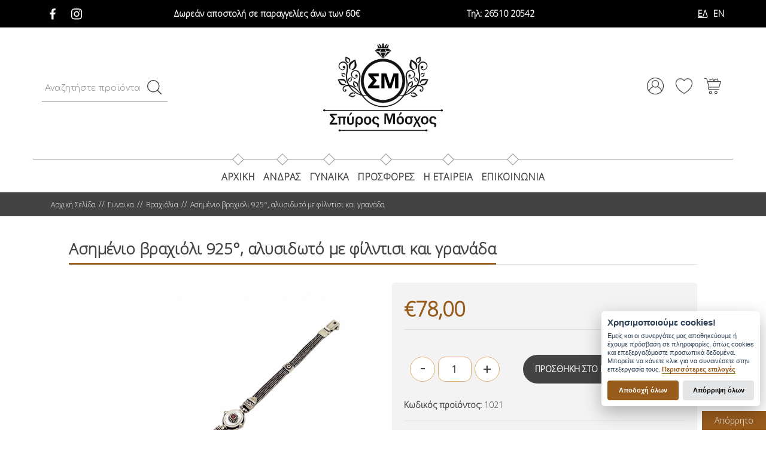

--- FILE ---
content_type: text/html; charset=UTF-8
request_url: https://www.moschosspyros.gr/c/%CE%92%CF%81%CE%B1%CF%87%CE%B9%CF%8C%CE%BB%CE%B9%CE%B1-8/Moschos-1/%CE%91%CF%83%CE%B7%CE%BC%CE%AD%CE%BD%CE%B9%CE%BF_%CE%B2%CF%81%CE%B1%CF%87%CE%B9%CF%8C%CE%BB%CE%B9_925_%CE%B1%CE%BB%CF%85%CF%83%CE%B9%CE%B4%CF%89%CF%84%CF%8C_%CE%BC%CE%B5_%CF%86%CE%AF%CE%BB%CE%BD%CF%84%CE%B9%CF%83%CE%B9_%CE%BA%CE%B1%CE%B9_%CE%B3%CF%81%CE%B1%CE%BD%CE%AC%CE%B4%CE%B1-22
body_size: 12538
content:
<!DOCTYPE html>
<!--[if lt IE 7 ]><html class="ie ie6" lang="el"> <![endif]-->
<!--[if IE 7 ]><html class="ie ie7" lang="el"> <![endif]-->
<!--[if IE 8 ]><html class="ie ie8" lang="el"> <![endif]-->
<!--[if (gte IE 9)|!(IE)]><!-->
<html lang="el" xmlns:fb="https://ogp.me/ns/fb#">
<!--<![endif]-->

<head>

	<!-- Basic Page Needs
  ================================================== -->
	<meta charset="utf-8">
	<title>Ασημένιο βραχιόλι 925°, αλυσιδωτό με φίλντισι και γρανάδα  | Μόσχος Σπύρος</title>

	<!-- Basic Metas
	================================================== -->
		

	<meta name="title" content="Ασημένιο βραχιόλι 925°, αλυσιδωτό με φίλντισι και γρανάδα  | Μόσχος Σπύρος"/><meta itemprop="description" name="description" content="Αγόρασε το προϊόν Ασημένιο βραχιόλι 925°, αλυσιδωτό με φίλντισι και γρανάδα  από την εταιρία Moschos στην καλύτερη τιμή της αγοράς."/><meta name="keywords" content=""/><meta property="og:title" content="Ασημένιο βραχιόλι 925°, αλυσιδωτό με φίλντισι και γρανάδα  | Μόσχος Σπύρος"/><meta property="og:site_name" content="Μόσχος Σπύρος"/><meta property="og:description" content="Αγόρασε το προϊόν Ασημένιο βραχιόλι 925°, αλυσιδωτό με φίλντισι και γρανάδα  από την εταιρία Moschos στην καλύτερη τιμή της αγοράς."/><meta property="og:image" content="https://www.moschosspyros.gr/img/product/image/thumbs/thumb/1021_1.png"/><link href="https://www.moschosspyros.gr/c/%CE%92%CF%81%CE%B1%CF%87%CE%B9%CF%8C%CE%BB%CE%B9%CE%B1-8/Moschos-1/%CE%91%CF%83%CE%B7%CE%BC%CE%AD%CE%BD%CE%B9%CE%BF_%CE%B2%CF%81%CE%B1%CF%87%CE%B9%CF%8C%CE%BB%CE%B9_925_%CE%B1%CE%BB%CF%85%CF%83%CE%B9%CE%B4%CF%89%CF%84%CF%8C_%CE%BC%CE%B5_%CF%86%CE%AF%CE%BB%CE%BD%CF%84%CE%B9%CF%83%CE%B9_%CE%BA%CE%B1%CE%B9_%CE%B3%CF%81%CE%B1%CE%BD%CE%AC%CE%B4%CE%B1-22" rel="canonical"/><link href="https://www.moschosspyros.gr/catalog?product_id=22" rel="shortlink"/>

	<!-- Mobile Specific Metas
	================================================== -->
	<meta name="viewport" content="width=device-width, initial-scale=1, maximum-scale=1">
	<meta name="robots" content="index, follow" />
	<meta name="generator" content="Wapp.gr" />

	<!-- CMS Init
	================================================== -->
	<base href="https://www.moschosspyros.gr/">
<link href="https://www.moschosspyros.gr/" rel="alternate" hreflang="x-default"/><link href="https://www.moschosspyros.gr/" rel="alternate" hreflang="el"/><link href="https://www.moschosspyros.gr/en" rel="alternate" hreflang="en"/>
	<!-- CSS
================================================== -->
	<link rel="stylesheet" type="text/css" href="/css/bootstrap.min.css"/><link rel="stylesheet" type="text/css" href="/css/animate.css"/><link rel="stylesheet" type="text/css" href="/css/style.css"/><link rel="stylesheet" type="text/css" href="/css/navigation.css"/><link rel="stylesheet" type="text/css" href="/css/../js/cookie-consent/cookieconsent.css"/><link rel="stylesheet" type="text/css" href="/css/../vendors/fontawesome/css/all.css"/>
	<!-- Favicons
================================================== -->
	<link rel="shortcut icon" href="/favicon.ico">


	<!-- Scripts
================================================== -->

	
	<script type="text/javascript" src="/js/jquery-1.11.3.min.js"></script>
			<!--[if lt IE 9]>
	<script src="http://html5shim.googlecode.com/svn/trunk/html5.js"></script>
<![endif]-->


<!-- Messenger Πρόσθετο συνομιλίας Code -->
    <div id="fb-root"></div>

    <!-- Your Πρόσθετο συνομιλίας code -->
    <div id="fb-customer-chat" class="fb-customerchat">
    </div>

    <script>
      var chatbox = document.getElementById('fb-customer-chat');
      chatbox.setAttribute("page_id", "248845405467961");
      chatbox.setAttribute("attribution", "biz_inbox");

      window.fbAsyncInit = function() {
        FB.init({
          xfbml            : true,
          version          : 'v11.0'
        });
      };

      (function(d, s, id) {
        var js, fjs = d.getElementsByTagName(s)[0];
        if (d.getElementById(id)) return;
        js = d.createElement(s); js.id = id;
        js.src = 'https://connect.facebook.net/el_GR/sdk/xfbml.customerchat.js';
        fjs.parentNode.insertBefore(js, fjs);
      }(document, 'script', 'facebook-jssdk'));
    </script><!-- START GOOGLE RECAPTCHA API -->
	<script src='https://www.google.com/recaptcha/api.js?onload=renderCaptchas&render=explicit' async defer></script>
	<script>

	/*
		 function customerRegisterSubmitModal(token) {
	 	 		//console.log("token:", token);
       document.getElementById("register-form").submit();
     }*/

		 function renderCaptchas() {
			 $(".g-recaptcha").each(function() {
					 var object = $(this);
					 //console.log(object.attr("data-callback"));
					// console.log(object.parents('form').attr("id"));
					// console.log(object.attr("id"));
					 var widgetId = grecaptcha.render(object.attr("id"), {
							 "sitekey" : "6LfFTbYaAAAAAHvARL0WEmgQ1SajtYE0Ucbs2Vj4",
							 "callback" : function(token) {
								//return new Promise(function(resolve, reject) {
								 //console.log('this is a submit button');
								 object.parents('form').find(".g-recaptcha-response").val(token);
								 if(token){
									 //console.log(token);
									 object.parents('form').submit();
								 }
								 //object.parents('form').submit();
								 /* if(jQuery.fn.validate){
									 if(jQuery('#'+object.parents('form').attr("id")).valid()){
										//console.log("invalid VALID!");
										//object.parents('form').submit();
										//resolve();
									 }else{
										//console.log("invalid form");
										//grecaptcha.reset();
										//object.parents('form').submit();
									 }
								 }else{
									object.parents('form').submit();
								 } */
							 }
					 });
					 object.attr("widget_id", widgetId);
					// console.log(object.attr("id"));
					 $('#'+object.attr("id")).on('click', function(e){
						//console.log("invalid form");
						e.preventDefault();
						//grecaptcha.execute(object.attr("widget_id"));
						//var widget = $(this).attr('widget_id');
						if(jQuery.fn.validate){
							 if(jQuery('#'+object.parents('form').attr("id")).valid()  ){
								//console.log("invalid VALID!");
								//console.log(jQuery('#'+object.parents('form').attr("id")).valid());
								 grecaptcha.execute(object.attr("widget_id"));
								 if( grecaptcha.getResponse(object.attr("widget_id"))){
									 $(this).parents('form').submit();
								 }
								//resolve();
								
							 }else{
								//console.log("invalid form");
								grecaptcha.reset(object.attr("widget_id"));
								//grecaptcha.execute(object.attr("widget_id"));
								//$(this).parents('form').submit();
							 }
						 }else{
							$(this).parents('form').submit();
						 }
					});
					
				});
		 }
  </script>
<!-- END GOOGLE RECAPTCHA API --></head>

<body class=" catalog view">
				
		<button type="button" class="styled_btn" data-cc="c-settings">Απόρρητο</button>
	

	<div id="wrapper" class="container-fluid">
		<div class="row">

			<div id="top_bar">
				<div class="container">
					<div class="row">
						<div class="col-xs-3 col-sm-4 col-md-2 social-icons-top">
							<a href="https://www.facebook.com/moschosspyros" target="_blank" title="Join us on Facebook" class="facebook"></a>
							<a href="https://www.instagram.com/moschosspyros" target="_blank" title="Follow us on Instagram" class="instagram"></a>
						</div>
						<div class="col-xs-6 col-sm-4 col-md-4  top_message">
							<span>Δωρεάν αποστολή σε παραγγελίες άνω των 60€</span>
						</div>
						<div class="col-xs-9 col-sm-4 col-md-4 top_links">
							<a href="tel:+302651020542"><span>Τηλ:</span> 26510 20542</a>
													</div>
						<div class="col-sm-4 col-md-2" id="language">
							
	
																	

			<li class="languages lang-active">
			
				<a href="/c/Βραχιόλια-8/Moschos-1/Ασημένιο_βραχιόλι_925_αλυσιδωτό_με_φίλντισι_και_γρανάδα-22" class="el">ΕΛ</a>				
			</li>
			
										

			<li class="languages ">
			
				<a href="/en/c/Βραχιόλια-8/Moschos-1/Ασημένιο_βραχιόλι_925_αλυσιδωτό_με_φίλντισι_και_γρανάδα-22" class="en">EN</a>				
			</li>
			
		
	
						</div>
					</div>
					<div class="clear"></div>
				</div>
			</div>

			<div id="header" class="catalog view">
				<div class="container">
					<div class="row no-gutter">
						<div class="header cd-main-header">
							<div class="col-xs-3 col-sm-4 col-md-4">
								<div class="top_icons left">
									<a href="#menu" class="cd-menu-trigger top_icon" rel="nofollow"><span>Menu</span></a>
									<a href="#search" class="cd-search-trigger top_icon" rel="nofollow"><span>Αναζήτηση</span></a>
								</div>
								<div class="desktop-search">
									<form action="/c" class="form-validate" id="SearchViewForm" method="post" accept-charset="utf-8"><div style="display:none;"><input type="hidden" name="_method" value="POST"/><input type="hidden" name="data[_Token][key]" value="299159543f0fd7aa72a93c7fe0d0305afe74a877" id="Token1772271617"/></div><div class="form-group text"><label for="SearchQuery" class="control-label">1</label><input name="data[Search][query]" class="" value="" placeholder="Αναζητήστε προϊόντα" type="text" id="SearchQuery"/></div><button type="submit" class="icon-search"><span>text</span></button><div style="display:none;"><input type="hidden" name="data[_Token][fields]" value="1fa5021a2587715e596cc37143f277681a8c8a77%3A" id="TokenFields2040881112"/><input type="hidden" name="data[_Token][unlocked]" value="" id="TokenUnlocked90948805"/></div></form>								</div>

							</div>

							<div class="col-xs-6 col-sm-4 col-md-4 logo_container">
								<div id="logo">
									<a href="/" title="Μόσχος Σπύρος">Μόσχος Σπύρος</a>								</div>
							</div>

							<div class="col-xs-3 col-sm-4 col-md-4">
								<div class="top_icons">
									
									

																			<span class="user_link"><a href="/customers/signin" class="cd-login-trigger top_icon" rel="nofollow"><span>login</span></a></span>
										<span class="wishlist_link"><a href="/wishlist/home" rel="nofollow" class="cd-wishlist-trigger top_icon"><span>wishlist</span></a></span>

									
																				<a href="/cart/home" class="cd-cart-trigger top_icon" rel="nofollow"><span><span class='image_basket'><span class='icon far fa-shopping-cart'></span></span><span class='items_count' id='items_count'>0</span></span></a>


								</div>

							</div>

							<div class="clear"></div>

							<div id="cd-cart" class="cd-cart speed-in">
								

<h2 class="title"><strong>Το καλάθι σας</strong></h2>
    <p class="cart-empty"><span class="icon-info"></span> Δεν έχετε προσθέσει προϊόντα στο καλάθι σας!</p>
    <p class="cd-go-to-cart"><a href="/" class="btn btn-link"><span>ΕΠΙΣΤΡΟΦΗ ΣΤΙΣ ΑΓΟΡΕΣ ΣΑΣ</span></a></p>
								<div class="clear"></div>
							</div>

							

							<div id="mobile-nav">
										<div class="nix-mobile-side-menu nix-main-menu-container">
		<div id="language_mob">
			
	
																	

			<li class="languages lang-active">
			
				<a href="/c/Βραχιόλια-8/Moschos-1/Ασημένιο_επίχρυσο_βραχιόλι_925_βυζαντινού_στυλ-219" class="el">ΕΛ</a>				
			</li>
			
										

			<li class="languages ">
			
				<a href="/en/c/Βραχιόλια-8/Moschos-1/Ασημένιο_επίχρυσο_βραχιόλι_925_βυζαντινού_στυλ-219" class="en">EN</a>				
			</li>
			
		
	
		</div>
		<div class="nix-mobile-side-menu-menu">
			<div class="panel-group" id="accordion-side">
				<div class="panel panel-default">
					<div class="panel-heading">
						<div class="desktop-search mobile">
							<form action="/c" class="form-validate" id="SearchViewForm" method="post" accept-charset="utf-8"><div style="display:none;"><input type="hidden" name="_method" value="POST"/><input type="hidden" name="data[_Token][key]" value="b6ed055047c60d24a5a9b377e155385322964ef7" id="Token425113638"/></div><div class="form-group text"><input name="data[Search][query]" class="" value="" placeholder="Αναζητήστε προϊόντα..." type="text" id="SearchQuery"/></div><button type="submit" class="icon-search"><span>text</span></button><div style="display:none;"><input type="hidden" name="data[_Token][fields]" value="1fa5021a2587715e596cc37143f277681a8c8a77%3A" id="TokenFields1762896262"/><input type="hidden" name="data[_Token][unlocked]" value="" id="TokenUnlocked2042702045"/></div></form>						</div>
					</div>
				</div>

				<div class="panel panel-default">
					<div class="panel-heading">
						<h4 class="panel-title-empty"><a href="/" class="collapsed">Αρχική Σελίδα</a></h4>
					</div>
				</div>

									<div class="panel panel-default">
						<div class="panel-heading">
							<h4 class="panel-title panel-title-first"><a href="/c/Ανδρας-1" title="Ανδρας" class="collapsed first-link">Ανδρας</a></h4>
						</div>
													<div class="panel-collapse panel-collapse-first collapse">
								<div class="panel-body panel-level2">
									<div class="panel-heading row">
										<h4 class="panel-title-empty"><a href="/c/Ανδρας-1" title="Ανδρας" class="linked">Όλα για <strong>Ανδρας</strong></a></h4>
									</div>
									<div class="panel-group">
																					<div class="panel panel-default">
												<div class="panel-heading">
													<h4 class="panel-title-empty"><a href="/c/Δαχτυλίδια-2" class="collapsed second-link">Δαχτυλίδια</a></h4>
												</div>

																							</div>
																					<div class="panel panel-default">
												<div class="panel-heading">
													<h4 class="panel-title-empty"><a href="/c/Σταυροί-4" class="collapsed second-link">Σταυροί</a></h4>
												</div>

																							</div>
																			</div>
								</div>
							</div>
											</div>
									<div class="panel panel-default">
						<div class="panel-heading">
							<h4 class="panel-title panel-title-first"><a href="/c/Γυναικα-5" title="Γυναικα" class="collapsed first-link">Γυναικα</a></h4>
						</div>
													<div class="panel-collapse panel-collapse-first collapse">
								<div class="panel-body panel-level2">
									<div class="panel-heading row">
										<h4 class="panel-title-empty"><a href="/c/Γυναικα-5" title="Γυναικα" class="linked">Όλα για <strong>Γυναικα</strong></a></h4>
									</div>
									<div class="panel-group">
																					<div class="panel panel-default">
												<div class="panel-heading">
													<h4 class="panel-title-empty"><a href="/c/Δαχτυλίδια-6" class="collapsed second-link">Δαχτυλίδια</a></h4>
												</div>

																							</div>
																					<div class="panel panel-default">
												<div class="panel-heading">
													<h4 class="panel-title-empty"><a href="/c/Σκουλαρίκια-7" class="collapsed second-link">Σκουλαρίκια</a></h4>
												</div>

																							</div>
																					<div class="panel panel-default">
												<div class="panel-heading">
													<h4 class="panel-title-empty"><a href="/c/Βραχιόλια-8" class="collapsed second-link">Βραχιόλια</a></h4>
												</div>

																							</div>
																					<div class="panel panel-default">
												<div class="panel-heading">
													<h4 class="panel-title-empty"><a href="/c/Κολιέ-11" class="collapsed second-link">Κολιέ</a></h4>
												</div>

																							</div>
																			</div>
								</div>
							</div>
											</div>
				
				<div class="panel panel-default">
					<div class="panel-heading">
						<h4 class="panel-title-empty"><a href="/c?mode=sale" class="collapsed">Προσφορές</a></h4>
					</div>
				</div>

				<div class="panel panel-default">
					<div class="panel-heading">
						<h4 class="panel-title-empty"><a href="/pages/company" class="collapsed">Η Εταιρεία</a></h4>
					</div>
				</div>
								<div class="panel panel-default">
					<div class="panel-heading">
						<h4 class="panel-title-empty"><a href="/pages/contact" class="collapsed">Επικοινωνία</a></h4>
					</div>
				</div>

			</div>
			<div class="account_link">
				<a href="/customers/signin" class="mobile-icons login" rel="nofollow">Λογαριασμός</a>			</div>
			<div class="register_link">
				<a href="/customers/register" class="mobile-icons signin" rel="nofollow">Εγγραφή</a>			</div>
		</div>
	</div>
							</div>

						</div>

						<div class="header cd-menu-header ">

							<div class="col-xs-12 col-sm-12 col-md-12" id="navi_container">
								<div id="navi">

									<ul>
										<li class="hide_item"><a href="/"><span>Αρχικη</span></a></li>
													<li><a href="/c/Ανδρας-1" title="Ανδρας">Ανδρας</a>			
																													<div class="submenu no-children">
										<div class="second_level">
						<p><strong><a href="/c/Δαχτυλίδια-2" title="Δαχτυλίδια">Δαχτυλίδια</a></strong></p>
						<div class='clear'></div>
											</div>
															<div class="second_level">
						<p><strong><a href="/c/Σταυροί-4" title="Σταυροί">Σταυροί</a></strong></p>
						<div class='clear'></div>
											</div>
														</div>	
					</li>
			<li><a href="/c/Γυναικα-5" title="Γυναικα">Γυναικα</a>			
																																															<div class="submenu no-children">
										<div class="second_level">
						<p><strong><a href="/c/Δαχτυλίδια-6" title="Δαχτυλίδια">Δαχτυλίδια</a></strong></p>
						<div class='clear'></div>
											</div>
															<div class="second_level">
						<p><strong><a href="/c/Σκουλαρίκια-7" title="Σκουλαρίκια">Σκουλαρίκια</a></strong></p>
						<div class='clear'></div>
											</div>
															<div class="second_level">
						<p><strong><a href="/c/Βραχιόλια-8" title="Βραχιόλια">Βραχιόλια</a></strong></p>
						<div class='clear'></div>
											</div>
															<div class="second_level">
						<p><strong><a href="/c/Κολιέ-11" title="Κολιέ">Κολιέ</a></strong></p>
						<div class='clear'></div>
											</div>
					<div class='clear'></div>									</div>	
					</li>
													<li class="hide_item"><a href="/c?mode=sale"><span>Προσφορες</span></a></li>
										<li class="hide_item"><a href="/pages/company"><span>Η εταιρεία</span></a></li>
										<li class="hide_item"><a href="/pages/contact"><span>Επικοινωνία</span></a></li>

									</ul>
								</div>
							</div>


						</div>
						
					</div>
				</div>
			</div>

			<div class="cd-main-content">
				<div class="main-content" id="ajaxcontent">

					<!-- BREADCRUMB MODULE -->
																<div class="breadcrumb-section">
							<div class="container">
								<div class="row">
									<div class="col-md-12">
										<ol class="breadcrumb" itemscope="itemscope" itemtype="http://schema.org/BreadcrumbList"><li class="first" itemscope="itemscope" itemprop="itemListElement" itemtype="http://schema.org/ListItem"><a href="/" itemprop="item"><span itemprop="name">Αρχική Σελίδα</span></a></li><li itemscope="itemscope" itemprop="itemListElement" itemtype="http://schema.org/ListItem"><a href="/c/Γυναικα-5" itemprop="item"><span itemprop="name">Γυναικα</span></a></li><li itemscope="itemscope" itemprop="itemListElement" itemtype="http://schema.org/ListItem"><a href="/c/Βραχιόλια-8" itemprop="item"><span itemprop="name">Βραχιόλια</span></a></li><li class="last" itemscope="itemscope" itemprop="itemListElement" itemtype="http://schema.org/ListItem"><span itemprop="name">Ασημένιο βραχιόλι 925°, αλυσιδωτό με φίλντισι και γρανάδα </span></li></ol>									</div>
								</div>
							</div>
						</div>
					
					<!-- FLASH MESSAGES -->
						
					<link rel="stylesheet" type="text/css" href="/js/sweetalert/dist/sweetalert.css"/><link rel="stylesheet" type="text/css" href="/js/lightSlider/css/lightslider.css"/><link rel="stylesheet" type="text/css" href="/js/lightGallery/css/lightgallery.css"/>
<link rel="stylesheet" type="text/css" href="/js/jquery.select2Buttons/jquery.select2Buttons.css"/>


<div class="container">
	<div class="row">
		<div class="col-md-12 ">
			<div class="content">

				<div class="product-view" itemscope itemtype="http://data-vocabulary.org/Product">

					
					<div class="col-md-12">
						<h1 class="page_title" itemprop="name"><strong>Ασημένιο βραχιόλι 925°, αλυσιδωτό με φίλντισι και γρανάδα </strong></h1>
					</div>

					<div class="col-md-12 no-padding">

						<div class="product-preview col-xs-12 col-sm-12 col-md-6">
							<div class="product-preview-image text-center">
																<ul id="lightSlider">
									<li data-src="img/product/image/1021_1.png" data-thumb="img/product/image/thumbs/thumb/1021_1.png">
										<img src="/img/product/image/thumbs/preview/1021_1.png" class="img-responsive" alt="Ασημένιο βραχιόλι 925°, αλυσιδωτό με φίλντισι και γρανάδα " itemprop="image"/>									</li>
																	</ul>
							</div>
							<div class="product-info text-center">
								<p class="zoom-text"><i class="icon-loupe"></i> Κάντε κλικ στη φωτογραφία για zoom</p>
							</div>
						</div>

						<div class="product-preview col-xs-12 col-sm-12 col-md-6">
							<div class="product-card">

								<form action="/cart/add" class="form-validate" method="post" id="BasketItemViewForm" accept-charset="utf-8"><div style="display:none;"><input type="hidden" name="_method" value="POST"/><input type="hidden" name="data[_Token][key]" value="299159543f0fd7aa72a93c7fe0d0305afe74a877" id="Token34771768"/></div><input type="hidden" name="data[BasketItem][product_id]" value="22" id="BasketItemProductId"/><input type="hidden" name="data[BasketItem][product_option_id]" id="BasketItemProductOptionId"/>
								<div class="product-options clearfix">
																		
									<span itemprop="offerDetails" itemscope itemtype="http://data-vocabulary.org/Offer">
										<meta itemprop="currency" content="EUR" />
										<meta itemprop="price" content="78.00" />

										<span class="price">
											<span id="price">€78,00</span>
																					</span>
									</span>

									<div class="clear"></div>

									


									

								</div>

							

								<div class="product-actions">
																			

										<div class="quantity-addcart">
											<div class="form-group number clearfix form-quantity"><label for="BasketItemQuantity" class="control-label">1</label><a href="#" class="icon-remove minus">-</a><input name="data[BasketItem][quantity]" class="form-control quantity" value="1" step="1" min="1" max="20" onfocus="this.select();" maxlength="10" type="text" id="BasketItemQuantity"/><a href="#" class="icon-add plus">+</a></div><input id="submit-629325620" class="btn btn-primary btn-lg btn-basket" type="submit" value="ΠΡΟΣΘΗΚΗ ΣΤΟ ΚΑΛΑΘΙ"/><a href="/wishlist/add/22" id="link-1236501235" title="Προσθήκη προϊόντος στα αγαπημένα σας" class="wishlist-btn"><img src="/img/layout/wishlist.svg" alt="wishlist"/></a>											
										</div>
											
													

																				<div class="clear"></div>
									

								</div>

								<div style="display:none;"><input type="hidden" name="data[_Token][fields]" value="2cece4aa05bb64dcc1ffb9c7e7d35ea81904fc2f%3ABasketItem.product_id%7CBasketItem.product_option_id" id="TokenFields42234509"/><input type="hidden" name="data[_Token][unlocked]" value="" id="TokenUnlocked266506925"/></div></form>
								<div id="wishlist-notification"></div>


								<div class="clear"></div>
																	<div class="prod_avail">
										<p><strong>Κωδικός προϊόντος:</strong> <span itemprop="identifier" content="sku:1021">1021</span></p>
									</div>
								

																
									<div class="prod_avail">
										<p><strong>Διαθεσιμότητα:</strong>																						Άμεση αποστολή παραγγελίας</p>
									</div>

																<div class="product-list">
							

									
							</div>

							</div>

							
							


							
						</div>
						<div class="clear"></div>

					</div>
					<div class="clear"></div>

				</div>
			</div>

			<div class="clear"></div>




			<div class="clear"></div>

					</div>
	</div>
</div>

<div id="recent_products" class="section recent">
<div class="clear"></div>

</div>

<script type="text/javascript">
	var google_tag_params = {
		dynx_itemid: '22',
		dynx_itemid2: '1021',
		dynx_pagetype: 'offerdetail',
		dynx_totalvalue: '78.00',
	};
</script>

				</div>
			</div>
			
		</div>
	</div>


	<div id="footer">
		<div class="container">

			<div class="row up">
				<div class="col-xs-12 col-sm-4 col-sm-push-4 col-md-4 col-md-push-4 info_footer_container">
					<div class="footer_box middle">
						<img src="/img/layout/mosxos_logo_white.png" alt=""/>						<p>Σχεδίαση, κατασκευή και παραγωγή χειροποίητων ασημένιων κοσμημάτων!</p>


						<div class="clear"></div>
					</div>
				</div>
				<div class="col-xs-6 col-sm-4 col-sm-pull-4 col-md-4 col-md-pull-4 info_footer_container">
					<div class="footer_box">


						<div class="social-icons-top">
							<a href="https://www.facebook.com/moschosspyros" target="_blank" title="Join us on Facebook" class="facebook"></a>
							<a href="https://www.instagram.com/moschosspyros" target="_blank" title="Follow us on Instagram" class="instagram"></a>
						</div>
						<h6>Ακολουθήστε μας</h6>
						<p>Βρείτε μας στα social media</p>
						<div class="clear"></div>
					</div>
				</div>

				

				<div class="col-xs-6 col-sm-6 col-md-4 info_footer_container">
					<div class="footer_box">


						<form action="/newsletter/subscribe" class="newsletterform" id="NewsletterViewForm" method="post" accept-charset="utf-8"><div style="display:none;"><input type="hidden" name="_method" value="POST"/><input type="hidden" name="data[_Token][key]" value="299159543f0fd7aa72a93c7fe0d0305afe74a877" id="Token2015686880"/></div><div class="newsletter_input"><label for="NewsletterEmail" class="control-label">1</label><input name="data[Newsletter][email]" class="form-control" placeholder="Γράψτε το email σας" type="email" id="NewsletterEmail"/></div><button class="nl-button newsletter_button g-recaptcha" id="newsletterSubscribeG" type="submit">ΕΓΓΡΑΦΗ</button><div class="clear"></div>	<div style="display:none;"><input type="hidden" name="data[_Token][fields]" value="7468c934fceaf5b97fdcc19950c8975446908a65%3A" id="TokenFields65143958"/><input type="hidden" name="data[_Token][unlocked]" value="" id="TokenUnlocked478979036"/></div></form>						<h6>Εγγραφείτε στο newsletter</h6>
						<p>Εγγραφείτε και κερδίστε εκπτώσεις!!!</p>
						<div class="clear"></div>
					</div>
				</div>
			</div>
			<div class="row down">

				<div class="col-xs-4 col-sm-4 col-md-4 info_footer_container">
					<div class="footer_box">

						<h6>Επικοινωνία</h6>
						<ul class="footer_menu">
							<li>Λεωφ. Καραμανλή 35Β, Μώλος 454 44</li>
							<li>Δευτέρα – Παρασκευή 9:00-21:00</li>
							<li>moschosspyros@gmail.com</li>
							<li>26510-20542 / 6950507550</li>
							
						</ul>

						<div class="clear"></div>
					</div>
				</div>

				<div class="col-xs-4 col-sm-4 col-md-4 info_footer_container">
					<div class="footer_box">

						<h6>Πληροφορίες</h6>
						<ul class="footer_menu">
							<li><a href="/pages/company">Ποιοι Είμαστε</a></li>
							<li><a href="/pages/contact">Επικοινωνία</a></li>
							<li><a href="/pages/privacy">Πολιτική Απορρήτου</a></li>
							<li><a href="/pages/terms">Όροι Χρήσης</a></li>
						</ul>

						<div class="clear"></div>
					</div>
				</div>

				<div class="col-xs-4 col-sm-4 col-md-4 info_footer_container">
					<div class="footer_box">

						<h6>Αγορές</h6>
						<ul class="footer_menu">
							<li><a href="/pages/payment">Τρόποι Πληρωμής</a></li>
							<li><a href="/pages/shipping">Τρόποι Αποστολής</a></li>
							<li><a href="/pages/returns">Επιστροφές Προϊόντων</a></li>
						</ul>

						<div class="clear"></div>
					</div>
				</div>

				<div class="col-xs-12 col-sm-12 col-md-12">
					<div class="bank_icons">
						<a href="/pages/payment" class="footer_payment"><img src="/img/payment-icons/black/visa.png" class="" alt="visa"/></a>						<a href="/pages/payment" class="footer_payment"><img src="/img/payment-icons/black/maestro.png" class="" alt="maestro"/></a>						<a href="/pages/payment" class="footer_payment"><img src="/img/payment-icons/black/mastercard.png" class="" alt="mastercard"/></a>						<a href="/pages/payment" class="footer_payment" target="_blank"><img src="/img/payment-icons/black/verified_visa.png" class="" alt="verified_visa"/></a>						<a href="/pages/payment" class="footer_payment" target="_blank"><img src="/img/payment-icons/black/verified_mastercard.png" class="" alt="verified_mastercard"/></a>						<a href="/pages/payment" class="footer_payment"><img src="/img/payment-icons/black/paypal.png" class="" alt="paypal"/></a>					</div>
				</div>




			</div>
			<div class="clear"></div>
		</div>
	</div>

	<div class="clear"></div>

	<div class="footer_copyright">
		<div class="container">
			<div class="row">

				

				<div class="col-xs-12 col-sm-10 col-md-9">
					<p>Μόσχος Σπύρος. Copyright © 2026 All rights reserved.</p>
				</div>
				<div class="col-xs-12 col-sm-2 col-md-3">
					<div id="wapp"><a href="http://www.wapp.gr" target="_blank" title="Wapp - Κατασκευή Ιστοσελίδων - Ηλεκτρονικών Καταστημάτων - Διαδικτυακών Εφαρμογών">Wapp - Κατασκευή ιστοσελίδων - Κατασκευή ηλεκτρονικού καταστήματος</a></div>
				</div>
			</div>
		</div>
	</div>

	<div class="cd-overlay"></div>

	<div id="modal" class="modal fade">
		<div class="modal-dialog">
			<div class="modal-content">
				<div class="modal-body">

				</div>
			</div><!-- /.modal-content -->
		</div><!-- /.modal-dialog -->
	</div><!-- /.modal -->
	
	<script type="text/javascript" src="/js/packed/517e048c640c420b5cf932acacd0e6c4_1668438198.js"></script><script cache="1" type="text/javascript">
//<![CDATA[
	$(window).scroll(function () {
		var scrollh = $(this).scrollTop();
		var scrollheader = $(this).scrollTop();
		/*console.log(scrollh);*/

		if (scrollh < 100) {
			$("#header").removeClass('header_fixed');
			$("#mobile-search").removeClass('mobile_search_fixed');
		} else if(scrollh > 100) {
			$("#header").addClass('header_fixed');
			$("#mobile-search").addClass('mobile_search_fixed');
		}

	});

	$(document).ready(function (){
		
		var link = {
					cookies: "pages/terms" // The cookies link
				}

		jQuery.goup({
			containerColor: '#333'
			,containerRadius: 5
			,arrowColor: '#ffffff'
			,zIndex: 3
			,hideUnderWidth: 100,

		});

		$(window).on('load', function () {
			let textarea = document.getElementById("g-recaptcha-response");
			$( "#g-recaptcha-response" ).before( "<label style='display:block; background-color: rgb(179,179,179);' for='g-recaptcha-response'>Test</label>" );
		});

		$(window).on('load', function () {
			let textarea = document.getElementById("g-recaptcha-response-1");
			$( "#g-recaptcha-response-1" ).before( "<label style='display:block; background-color: rgb(179,179,179);' for='g-recaptcha-response-1'>Test1</label>" );
		});

	});

	// obtain cookieconsent plugin
	var cc = initCookieConsent();

	var cookie = '🍪';

	// run plugin with config object
	cc.run({
		current_lang : 'el',
		autoclear_cookies : true,                   // default: false
		theme_css: 'js/cookie-consent/cookieconsent.css',  
		cookie_name: 'cc_cookie_demo1',             // default: 'cc_cookie'
		cookie_expiration : 365,                    // default: 182
		page_scripts: true,                         // default: false 
		
		//auto_language : true,                     // default: false
		// autorun : true,                          // default: true
		// delay : 0,                               // default: 0
		// force_consent: true,
		// hide_from_bots: false,                   // default: false
		// remove_cookie_tables: false              // default: false
		// cookie_domain: location.hostname,        // default: current domain
		// cookie_path: "/",                        // default: root
		// cookie_same_site: "Lax",
		// use_rfc_cookie: false,                   // default: false
		// revision: 0,                             // default: 0

		gui_options : {
			consent_modal : {
				layout : 'box',                     // box,cloud,bar
				position : 'bottom right',         // bottom,middle,top + left,right,center
				transition : 'slide'                // zoom,slide
			},
			settings_modal : {
				layout : 'box',                 // box,bar
				// position: 'left',            // right,left (available only if bar layout selected)
				transition : 'slide'            // zoom,slide
			}
		},

		onAccept: function(cookie){
			//console.log("onAccept fired ...");
			
			// delete line below
			typeof doDemoThings === 'function' && doDemoThings(cookie);
		},

		onChange: function(cookie, changed_preferences){
			console.log("onChange fired ...");

			// If analytics category's status was changed ...
			if(changed_preferences.indexOf('analytics') > -1){

				// If analytics category is disabled ...
				if(!cc.allowedCategory('analytics')){

					// Disable gtag ...
					console.log("disabling gtag")
					window.dataLayer = window.dataLayer || [];
					function gtag() { dataLayer.push(arguments); }
					gtag('consent', 'default', {
						'ad_storage': 'denied',
						'analytics_storage': 'denied'
					});
				}
			}
			
			// delete line below
			typeof doDemoThings === 'function' && doDemoThings(cookie);
		},

		languages : {
			'en' : {
				consent_modal : {
					title :  " We use cookies!",
					description :  'We and our partners store or access information such as cookies and process personal data for the purposes described below. You can click to consent to the editing by us and our partners for these purposes. <button type="button" data-cc="c-settings" class="cc-link">Let me choose</button>',
					primary_btn: {
						text: 'Accept all',
						role: 'accept_all'				//'accept_selected' or 'accept_all'
					},
					secondary_btn: {
						text : 'Reject all',
						role : 'accept_necessary'		//'settings' or 'accept_necessary'
					}
				},
				settings_modal : {
					title : "Moschosspyros.gr",
					save_settings_btn : "Save settings",
					accept_all_btn : "Accept all",
					reject_all_btn: "Reject all",
					close_btn_label: "Close",
					cookie_table_headers : [
						{col1: "Name" }, 
						{col2: "Domain" }, 
						{col3: "Expiration" }, 
						{col4: "Description" }
					],
					blocks : [
						{
							title : "Cookie usage",
							description: 'We and our partners store or access information on devices such as cookies and process personal data, such as unique identifiers and standard information sent by a device for the purposes described below. <a href="en/pages/terms" class="cc-link">Privacy policy</a>.'
						},{
							title : "Strictly necessary cookies",
							description: 'These cookies are essential for the proper functioning of my website. Without these cookies, the website would not work properly',
							toggle : {
								value : 'necessary',
								enabled : false,
								readonly: false							//cookie categories with readonly=true are all treated as "necessary cookies"
							}
						},{
							title : "Performance and Analytics cookies",
							description: 'These cookies allow the website to remember the choices you have made in the past',
							toggle : {
								value : 'analytics',	//there are no default categories => you specify them
								enabled : false,
								readonly: false
							},
							cookie_table: [
								{
									col1: '^_ga',
									col2: 'google.com',
									col3: '2 years',
									col4: 'description ...' ,
									is_regex: true
								},
								{
									col1: '_gid',
									col2: 'google.com',
									col3: '1 day',
									col4: 'description ...' ,
								}
							]
						},{
							title : "Advertisement and Targeting cookies",
							description: 'These cookies collect information about how you use the website, which pages you visited and which links you clicked on. All of the data is anonymized and cannot be used to identify you',
							toggle : {
								value : 'targeting',
								enabled : false,
								readonly: false
							}
						},{
							title : "More information",
							description: 'For any queries in relation to my policy on cookies and your choices, please <a class="cc-link" href="en/pages/contact">contact us</a>.',
						}
					]
				}
			},
			'el' : {
				consent_modal : {
					title : " Χρησιμοποιούμε cookies!",
					description :  'Εμείς και οι συνεργάτες μας αποθηκεύουμε ή έχουμε πρόσβαση σε πληροφορίες, όπως cookies και επεξεργαζόμαστε προσωπικά δεδομένα. Μπορείτε να κάνετε κλικ για να συναινέσετε στην επεξεργασία τους. <button type="button" data-cc="c-settings" class="cc-link">Περισσότερες επιλογές</button>',
					primary_btn: {
						text: 'Αποδοχή όλων',
						role: 'accept_all'				//'accept_selected' or 'accept_all'
					},
					secondary_btn: {
						text : 'Απόρριψη όλων',
						role : 'accept_necessary'		//'settings' or 'accept_necessary'
					}
				},
				settings_modal : {
					title : "Moschosspyros.gr",
					save_settings_btn : "Αποθήκευση ρυθμίσεων",
					accept_all_btn : "Αποδοχή όλων",
					reject_all_btn: "Απόρριψη όλων",
					close_btn_label: "Κλείσιμο",
					cookie_table_headers : [
						{col1: "Όνομα" }, 
						{col2: "Ιστότοπος" }, 
						{col3: "Λήξη" }, 
						{col4: "Περιγραφή" }
					],
					blocks : [
						{
							title : "Χρήση cookies",
							description: 'Εμείς και οι συνεργάτες μας αποθηκεύουμε ή έχουμε πρόσβαση σε πληροφορίες σε συσκευές, όπως cookies και επεξεργαζόμαστε προσωπικά δεδομένα, όπως μοναδικά αναγνωριστικά και τυπικές πληροφορίες που αποστέλλονται από μια συσκευή για τους σκοπούς που περιγράφονται παρακάτω. <a href="pages/terms" class="cc-link">Πολιτική απορρήτου</a>.'
						},{
							title : "Αυστηρώς τα απαραίτητα cookies",
							description: 'Αυτά τα cookies είναι απαραίτητα για τη σωστή λειτουργία του ιστότοπού μας. Χωρίς αυτά τα cookies, ο ιστότοπος δεν θα λειτουργούσε σωστά',
							toggle : {
								value : 'necessary',
								enabled : false,
								readonly: false							//cookie categories with readonly=true are all treated as "necessary cookies"
							}
						},{
							title : "Cookies απόδοσης και Analytics",
							description: 'Αυτά τα cookies επιτρέπουν στον ιστότοπο να θυμάται τις επιλογές που έχετε κάνει στο παρελθόν',
							toggle : {
								value : 'analytics',	//there are no default categories => you specify them
								enabled : false,
								readonly: false
							},
							cookie_table: [
								{
									col1: '^_ga',
									col2: 'google.com',
									col3: '2 years',
									col4: 'description ...' ,
									is_regex: true
								},
								{
									col1: '_gid',
									col2: 'google.com',
									col3: '1 day',
									col4: 'description ...' ,
								}
							]
						},{
							title : "Cookies διαφήμισης και στόχευσης",
							description: 'Αυτά τα cookie συλλέγουν πληροφορίες σχετικά με τον τρόπο χρήσης του ιστότοπου, ποιες σελίδες επισκεφτήκατε και σε ποιους συνδέσμους κάνατε κλικ. Όλα τα δεδομένα είναι ανώνυμα και δεν μπορούν να χρησιμοποιηθούν για την ταυτοποίησή σας.',
							toggle : {
								value : 'targeting',
								enabled : false,
								readonly: false
							}
						},{
							title : "Περισσότερες πληροφορίες",
							description: 'Για τυχόν απορίες σχετικά με την πολιτική μας σχετικά με τα cookies και τις επιλογές σας, παρακαλώ <a class="cc-link" href="pages/contact">επικοινωνήστε μαζί μας</a>.',
						}
					]
				}
			}
		}
	});


//]]>
</script>		<script type="text/javascript" src="/js/jquery/jquery.chained/jquery.chained.js"></script><script type="text/javascript" src="/js/accounting/accounting.min.js"></script><script type="text/javascript" src="/js/lightSlider/js/lightslider.js"></script><script type="text/javascript" src="/js/lightGallery/js/lightgallery-all.min.js"></script><script type="text/javascript" src="/js/sweetalert/dist/sweetalert.min.js"></script><script type="text/javascript" src="/js/jquery.select2Buttons/jquery.select2Buttons.js"></script><script type="text/javascript" src="/js/jquery-validation-1.11.1/jquery.validate.min.js"></script><script type="text/javascript" src="/js/jquery-validation-1.11.1/localization/messages_el.js"></script><script type="text/javascript">
//<![CDATA[
jQuery.fn.exists = function () {
    return this.length !== 0;
}
$(document).ready(function() {
	
	$('.toggle_container').hide(); 	
	
	$('a.show_more').click(function(){
		$(this).next('.toggle_container').slideToggle('slow');		
		return false; 
	});
	
	var stocks = new Object();
	var options = new Object();
	
	$('#BasketItemViewForm').validate();
	
	$(' select.radio ').select2Buttons();
	
	$("a.plus").click(function(e){
		e.preventDefault();
		var quantity = $(".product-actions").find(".quantity");
		var max_quantity = parseInt($(".product-actions").find(".quantity").attr('max'));
		var t = parseInt(quantity.val());
		if(t + 1 <= max_quantity){
        	isNaN(t) ? quantity.val(1) : quantity.val(t + 1);
        }
	});
	
	$("a.minus").click(function(e){
		e.preventDefault();
		var quantity = $(".product-actions").find(".quantity");
		var max_quantity = parseInt($(".product-actions").find(".quantity").attr('max'));
		var t = parseInt(quantity.val());
		if(t  <= max_quantity){
        	!isNaN(t) && t > 1 ? quantity.val(t - 1) : quantity.val(1);
        }
	});
	
	console.log(stocks);	
		
	// Change other combos
	$( ".product-option-select, #BasketItemQuantity" ).change(function(currentField) {	
		calc();
	});
	
	/*$(document).on('change', '.product-option-select', function() {
		alert('Changed to ' + $(this).val());
		calc();
	});*/

	function calc(){
	
		quantity = 0;
		
		var option_variants = new Object();
		
		$(".product-option-select").each(function( index ) {
			selected_variant_id = $( this ).val();
			option_variants[selected_variant_id] = selected_variant_id;
			$("#BasketItemQuantity").val(1);
			//alert($("#BasketItemQuantity").val());
		});
		
		//console.log(option_variants);
		search_stock(option_variants);
		
	}
	
	function search_stock(option_variants){
		for (stock_item in stocks) {
		
			if(JSON.stringify(stocks[stock_item].values) === JSON.stringify(option_variants)){
				
				//console.log(stock_item);
				
				$("#BasketItemProductOptionId").val(stock_item);
				
				if(stocks[stock_item].price > 0){
					
					$("#price").html(accounting.formatMoney(stocks[stock_item].price, "<sub>&euro;</sub>", 2, ".", ","));
					$("#baseprice").html(accounting.formatMoney(stocks[stock_item].baseprice, "<sub>&euro;</sub>", 2, ".", ","));
					$("#earn").html(accounting.formatMoney(stocks[stock_item].baseprice-stocks[stock_item].price, "<sub>&euro;</sub>", 2, ".", ","));
				}else{
					$("#price").html(accounting.formatMoney("€78,00", "<sub>&euro;</sub>", 2, ".", ","));
					$("#baseprice").html(accounting.formatMoney("€59,28", "<sub>&euro;</sub>", 2, ".", ","));
				}
				
				var selected_quantity = $("#BasketItemQuantity").val();
				//alert(selected_quantity);
				
				
				if(selected_quantity <= stocks[stock_item].quantity && selected_quantity != 0){
					// IN STOCK
					//console.log('IN STOCK: '+stocks[stock_item].quantity);
					$("#stock_available").removeClass('visible').removeClass('hidden');
					$("#stock_order").removeClass('hidden').removeClass('visible');
					//$(".product-actions input.btn-primary").removeClass('hidden');
					//$(".form-quantity").removeClass('hidden');
					
					$('input[type="submit"]').removeAttr('disabled');
				
					//alert('in-stock');
					
					$("#stock_available").addClass('visible');
					$("#stock_order").addClass('hidden');
					//$(".product-actions input.btn-primary").addClass('visible');
					//$(".form-quantity").addClass('visible');
				}else{
					// NOT IN STOCK
					//alert('out-of-stock');
					//console.log('NOT IN STOCK '+stocks[stock_item].quantity);
					$("#stock_available").removeClass('visible').removeClass('hidden');
					$("#stock_order").removeClass('hidden').removeClass('visible');
					//$(".product-actions input.btn-primary").removeClass('visible');
					//$(".form-quantity").removeClass('visible');
										$("#stock_available").addClass('hidden');
					//$(".product-actions input.btn-primary").addClass('hidden');
					//$(".form-quantity").addClass('hidden');
					$("#stock_order").addClass('visible');
				}
				
								
			}
			
		}
	}
	
	calc();	
	
	$("#lightSlider").lightSlider({
		//vertical:true
						gallery: false
					,item:1
        ,thumbItem:4
        ,mode: 'fade'
        ,preload: 4
        //,controls:false
		//,adaptiveHeight:true
		,vertical:true
		,verticalHeight:295
		,vThumbWidth:50


		
		,onSliderLoad: function(el) {
            el.lightGallery({
                selector: '#lightSlider .lslide'
                ,download:false
                ,mode: 'lg-fade'
            });
        }
	});
	
	  	
	
		
	$( "#BasketItemQuantity" ).change(function() {	
	
			var selected_quantity = $("#BasketItemQuantity").val();
					var max_quantity = 20;	
					if (selected_quantity > max_quantity || selected_quantity == 0) {
				$('input[type="submit"]').attr('disabled','disabled');
			}else{
				$('input[type="submit"]').removeAttr('disabled');
			}
	 });
		
	$(".product-actions input.btn-primary").click(function() {
		$("html, body").animate({ scrollTop: 0 }, "slow");
		return false;	
	 });
	 
	 
	$('ul.tabs li').not( ".no-tab" ).click(function(){
		var tab_id = $(this).attr('data-tab');
		
		$(this).parent().find('li').removeClass('current');
		$(this).parent().parent().find('.tab-content').removeClass('current');
		
		$(this).addClass('current');
		$("#"+tab_id).addClass('current');
	});
	
	$('ul.tabs.hover li').not( ".no-tab" ).hover(function(){
		var tab_id = $(this).attr('data-tab');
		
		$(this).parent().find('li').removeClass('current');
		$(this).parent().parent().find('.tab-content').removeClass('current');
		
		$(this).addClass('current');
		$("#"+tab_id).addClass('current');
	});		 

});

//]]>
</script><script type="text/javascript">
//<![CDATA[
$.ajax({async:true, dataType:"html", success:function (data, textStatus) {$("#recent_products").html(data);}, url:"\/catalog\/recent"});
//]]>
</script><script type="text/javascript">
//<![CDATA[
$(document).ready(function () {$("#submit-629325620").bind("click", function (event) {$.ajax({beforeSend:function (XMLHttpRequest) {$('.product-card').loading(); if($('.product-option-select').val() != '') return true; else{ swal({title: 'Δεν έχετε επιλέξει μέγεθος!', type: 'error', timer: 3000, showConfirmButton: true, confirmButtonText: 'OK' }); $('.product-option-select').parent().addClass('invalid'); $('.product-card').loading(false); return false; }}, complete:function (XMLHttpRequest, textStatus) {										
											$('.cd-cart-trigger .badge').text($.parseJSON(XMLHttpRequest.responseText).count); 
											$('#cd-cart').html($.parseJSON(XMLHttpRequest.responseText).html_cart); 
											$('.cd-cart-trigger').trigger('click');
											$('.product-card').loading(false);}, data:$("#submit-629325620").closest("form").serialize(), dataType:"json", type:"post", url:"\/cart\/add"});
return false;});
$("#link-1236501235").bind("click", function (event) {$.ajax({beforeSend:function (XMLHttpRequest) {$('.product-card').loading();}, complete:function (XMLHttpRequest, textStatus) {	
											$('#wishlist-notification').html($.parseJSON(XMLHttpRequest.responseText).message);
											$('#wishlist-notification').show('slow');
											setTimeout(function(){ $('#wishlist-notification').hide('slow');}, 4000);																			
											$('.product-card').loading(false);}, url:"\/wishlist\/add\/22"});
return false;});});
//]]>
</script>	

</body>

</html>

--- FILE ---
content_type: text/html; charset=UTF-8
request_url: https://www.moschosspyros.gr/catalog/recent
body_size: 391
content:
	<div class="recent_products">
		<div class="container">
			<div class="row">
				<div class="col-md-12">
					<h2 class="title"><strong>Είδατε πρόσφατα</strong></h2>
				</div>

				<div class="auto-clear">



		
	<div class="col-xs-12 col-sm-6 col-md-6 col-lg-3 product_box_container">
		<div class="product_box normal">
			<a href="/c/Βραχιόλια-8/Moschos-1/Ασημένιο_βραχιόλι_925_αλυσιδωτό_με_φίλντισι_και_γρανάδα-22" itemprop="url" title="Ασημένιο βραχιόλι 925°, αλυσιδωτό με φίλντισι και γρανάδα ">			
				<div class="product_image">
					<img src="/img/product/image/thumbs/thumb/1021_1.png" alt="Moschos Ασημένιο βραχιόλι 925°, αλυσιδωτό με φίλντισι και γρανάδα " class="img-responsive" itemprop="image"/>							
				</div>
				<div class="box_details">
					<div class="title">
						<h3>Ασημένιο βραχιόλι 925°, αλυσιδωτό με φίλντισι και γρανάδα </h3>											
					</div>
					<div class="price">
													<h5><span>€78,00</span></h5>
							
						<div class="basket_icon"><i class="far fa-cart-plus"></i></div>
						
					</div>	
					
				</div>	
				
													
			</a>
		</div>
	</div>					
					
</div>			</div>
		</div>
	</div>
	

--- FILE ---
content_type: text/html; charset=utf-8
request_url: https://www.google.com/recaptcha/api2/anchor?ar=1&k=6LfFTbYaAAAAAHvARL0WEmgQ1SajtYE0Ucbs2Vj4&co=aHR0cHM6Ly93d3cubW9zY2hvc3NweXJvcy5ncjo0NDM.&hl=en&v=N67nZn4AqZkNcbeMu4prBgzg&size=invisible&anchor-ms=20000&execute-ms=30000&cb=f2dc247r079p
body_size: 49434
content:
<!DOCTYPE HTML><html dir="ltr" lang="en"><head><meta http-equiv="Content-Type" content="text/html; charset=UTF-8">
<meta http-equiv="X-UA-Compatible" content="IE=edge">
<title>reCAPTCHA</title>
<style type="text/css">
/* cyrillic-ext */
@font-face {
  font-family: 'Roboto';
  font-style: normal;
  font-weight: 400;
  font-stretch: 100%;
  src: url(//fonts.gstatic.com/s/roboto/v48/KFO7CnqEu92Fr1ME7kSn66aGLdTylUAMa3GUBHMdazTgWw.woff2) format('woff2');
  unicode-range: U+0460-052F, U+1C80-1C8A, U+20B4, U+2DE0-2DFF, U+A640-A69F, U+FE2E-FE2F;
}
/* cyrillic */
@font-face {
  font-family: 'Roboto';
  font-style: normal;
  font-weight: 400;
  font-stretch: 100%;
  src: url(//fonts.gstatic.com/s/roboto/v48/KFO7CnqEu92Fr1ME7kSn66aGLdTylUAMa3iUBHMdazTgWw.woff2) format('woff2');
  unicode-range: U+0301, U+0400-045F, U+0490-0491, U+04B0-04B1, U+2116;
}
/* greek-ext */
@font-face {
  font-family: 'Roboto';
  font-style: normal;
  font-weight: 400;
  font-stretch: 100%;
  src: url(//fonts.gstatic.com/s/roboto/v48/KFO7CnqEu92Fr1ME7kSn66aGLdTylUAMa3CUBHMdazTgWw.woff2) format('woff2');
  unicode-range: U+1F00-1FFF;
}
/* greek */
@font-face {
  font-family: 'Roboto';
  font-style: normal;
  font-weight: 400;
  font-stretch: 100%;
  src: url(//fonts.gstatic.com/s/roboto/v48/KFO7CnqEu92Fr1ME7kSn66aGLdTylUAMa3-UBHMdazTgWw.woff2) format('woff2');
  unicode-range: U+0370-0377, U+037A-037F, U+0384-038A, U+038C, U+038E-03A1, U+03A3-03FF;
}
/* math */
@font-face {
  font-family: 'Roboto';
  font-style: normal;
  font-weight: 400;
  font-stretch: 100%;
  src: url(//fonts.gstatic.com/s/roboto/v48/KFO7CnqEu92Fr1ME7kSn66aGLdTylUAMawCUBHMdazTgWw.woff2) format('woff2');
  unicode-range: U+0302-0303, U+0305, U+0307-0308, U+0310, U+0312, U+0315, U+031A, U+0326-0327, U+032C, U+032F-0330, U+0332-0333, U+0338, U+033A, U+0346, U+034D, U+0391-03A1, U+03A3-03A9, U+03B1-03C9, U+03D1, U+03D5-03D6, U+03F0-03F1, U+03F4-03F5, U+2016-2017, U+2034-2038, U+203C, U+2040, U+2043, U+2047, U+2050, U+2057, U+205F, U+2070-2071, U+2074-208E, U+2090-209C, U+20D0-20DC, U+20E1, U+20E5-20EF, U+2100-2112, U+2114-2115, U+2117-2121, U+2123-214F, U+2190, U+2192, U+2194-21AE, U+21B0-21E5, U+21F1-21F2, U+21F4-2211, U+2213-2214, U+2216-22FF, U+2308-230B, U+2310, U+2319, U+231C-2321, U+2336-237A, U+237C, U+2395, U+239B-23B7, U+23D0, U+23DC-23E1, U+2474-2475, U+25AF, U+25B3, U+25B7, U+25BD, U+25C1, U+25CA, U+25CC, U+25FB, U+266D-266F, U+27C0-27FF, U+2900-2AFF, U+2B0E-2B11, U+2B30-2B4C, U+2BFE, U+3030, U+FF5B, U+FF5D, U+1D400-1D7FF, U+1EE00-1EEFF;
}
/* symbols */
@font-face {
  font-family: 'Roboto';
  font-style: normal;
  font-weight: 400;
  font-stretch: 100%;
  src: url(//fonts.gstatic.com/s/roboto/v48/KFO7CnqEu92Fr1ME7kSn66aGLdTylUAMaxKUBHMdazTgWw.woff2) format('woff2');
  unicode-range: U+0001-000C, U+000E-001F, U+007F-009F, U+20DD-20E0, U+20E2-20E4, U+2150-218F, U+2190, U+2192, U+2194-2199, U+21AF, U+21E6-21F0, U+21F3, U+2218-2219, U+2299, U+22C4-22C6, U+2300-243F, U+2440-244A, U+2460-24FF, U+25A0-27BF, U+2800-28FF, U+2921-2922, U+2981, U+29BF, U+29EB, U+2B00-2BFF, U+4DC0-4DFF, U+FFF9-FFFB, U+10140-1018E, U+10190-1019C, U+101A0, U+101D0-101FD, U+102E0-102FB, U+10E60-10E7E, U+1D2C0-1D2D3, U+1D2E0-1D37F, U+1F000-1F0FF, U+1F100-1F1AD, U+1F1E6-1F1FF, U+1F30D-1F30F, U+1F315, U+1F31C, U+1F31E, U+1F320-1F32C, U+1F336, U+1F378, U+1F37D, U+1F382, U+1F393-1F39F, U+1F3A7-1F3A8, U+1F3AC-1F3AF, U+1F3C2, U+1F3C4-1F3C6, U+1F3CA-1F3CE, U+1F3D4-1F3E0, U+1F3ED, U+1F3F1-1F3F3, U+1F3F5-1F3F7, U+1F408, U+1F415, U+1F41F, U+1F426, U+1F43F, U+1F441-1F442, U+1F444, U+1F446-1F449, U+1F44C-1F44E, U+1F453, U+1F46A, U+1F47D, U+1F4A3, U+1F4B0, U+1F4B3, U+1F4B9, U+1F4BB, U+1F4BF, U+1F4C8-1F4CB, U+1F4D6, U+1F4DA, U+1F4DF, U+1F4E3-1F4E6, U+1F4EA-1F4ED, U+1F4F7, U+1F4F9-1F4FB, U+1F4FD-1F4FE, U+1F503, U+1F507-1F50B, U+1F50D, U+1F512-1F513, U+1F53E-1F54A, U+1F54F-1F5FA, U+1F610, U+1F650-1F67F, U+1F687, U+1F68D, U+1F691, U+1F694, U+1F698, U+1F6AD, U+1F6B2, U+1F6B9-1F6BA, U+1F6BC, U+1F6C6-1F6CF, U+1F6D3-1F6D7, U+1F6E0-1F6EA, U+1F6F0-1F6F3, U+1F6F7-1F6FC, U+1F700-1F7FF, U+1F800-1F80B, U+1F810-1F847, U+1F850-1F859, U+1F860-1F887, U+1F890-1F8AD, U+1F8B0-1F8BB, U+1F8C0-1F8C1, U+1F900-1F90B, U+1F93B, U+1F946, U+1F984, U+1F996, U+1F9E9, U+1FA00-1FA6F, U+1FA70-1FA7C, U+1FA80-1FA89, U+1FA8F-1FAC6, U+1FACE-1FADC, U+1FADF-1FAE9, U+1FAF0-1FAF8, U+1FB00-1FBFF;
}
/* vietnamese */
@font-face {
  font-family: 'Roboto';
  font-style: normal;
  font-weight: 400;
  font-stretch: 100%;
  src: url(//fonts.gstatic.com/s/roboto/v48/KFO7CnqEu92Fr1ME7kSn66aGLdTylUAMa3OUBHMdazTgWw.woff2) format('woff2');
  unicode-range: U+0102-0103, U+0110-0111, U+0128-0129, U+0168-0169, U+01A0-01A1, U+01AF-01B0, U+0300-0301, U+0303-0304, U+0308-0309, U+0323, U+0329, U+1EA0-1EF9, U+20AB;
}
/* latin-ext */
@font-face {
  font-family: 'Roboto';
  font-style: normal;
  font-weight: 400;
  font-stretch: 100%;
  src: url(//fonts.gstatic.com/s/roboto/v48/KFO7CnqEu92Fr1ME7kSn66aGLdTylUAMa3KUBHMdazTgWw.woff2) format('woff2');
  unicode-range: U+0100-02BA, U+02BD-02C5, U+02C7-02CC, U+02CE-02D7, U+02DD-02FF, U+0304, U+0308, U+0329, U+1D00-1DBF, U+1E00-1E9F, U+1EF2-1EFF, U+2020, U+20A0-20AB, U+20AD-20C0, U+2113, U+2C60-2C7F, U+A720-A7FF;
}
/* latin */
@font-face {
  font-family: 'Roboto';
  font-style: normal;
  font-weight: 400;
  font-stretch: 100%;
  src: url(//fonts.gstatic.com/s/roboto/v48/KFO7CnqEu92Fr1ME7kSn66aGLdTylUAMa3yUBHMdazQ.woff2) format('woff2');
  unicode-range: U+0000-00FF, U+0131, U+0152-0153, U+02BB-02BC, U+02C6, U+02DA, U+02DC, U+0304, U+0308, U+0329, U+2000-206F, U+20AC, U+2122, U+2191, U+2193, U+2212, U+2215, U+FEFF, U+FFFD;
}
/* cyrillic-ext */
@font-face {
  font-family: 'Roboto';
  font-style: normal;
  font-weight: 500;
  font-stretch: 100%;
  src: url(//fonts.gstatic.com/s/roboto/v48/KFO7CnqEu92Fr1ME7kSn66aGLdTylUAMa3GUBHMdazTgWw.woff2) format('woff2');
  unicode-range: U+0460-052F, U+1C80-1C8A, U+20B4, U+2DE0-2DFF, U+A640-A69F, U+FE2E-FE2F;
}
/* cyrillic */
@font-face {
  font-family: 'Roboto';
  font-style: normal;
  font-weight: 500;
  font-stretch: 100%;
  src: url(//fonts.gstatic.com/s/roboto/v48/KFO7CnqEu92Fr1ME7kSn66aGLdTylUAMa3iUBHMdazTgWw.woff2) format('woff2');
  unicode-range: U+0301, U+0400-045F, U+0490-0491, U+04B0-04B1, U+2116;
}
/* greek-ext */
@font-face {
  font-family: 'Roboto';
  font-style: normal;
  font-weight: 500;
  font-stretch: 100%;
  src: url(//fonts.gstatic.com/s/roboto/v48/KFO7CnqEu92Fr1ME7kSn66aGLdTylUAMa3CUBHMdazTgWw.woff2) format('woff2');
  unicode-range: U+1F00-1FFF;
}
/* greek */
@font-face {
  font-family: 'Roboto';
  font-style: normal;
  font-weight: 500;
  font-stretch: 100%;
  src: url(//fonts.gstatic.com/s/roboto/v48/KFO7CnqEu92Fr1ME7kSn66aGLdTylUAMa3-UBHMdazTgWw.woff2) format('woff2');
  unicode-range: U+0370-0377, U+037A-037F, U+0384-038A, U+038C, U+038E-03A1, U+03A3-03FF;
}
/* math */
@font-face {
  font-family: 'Roboto';
  font-style: normal;
  font-weight: 500;
  font-stretch: 100%;
  src: url(//fonts.gstatic.com/s/roboto/v48/KFO7CnqEu92Fr1ME7kSn66aGLdTylUAMawCUBHMdazTgWw.woff2) format('woff2');
  unicode-range: U+0302-0303, U+0305, U+0307-0308, U+0310, U+0312, U+0315, U+031A, U+0326-0327, U+032C, U+032F-0330, U+0332-0333, U+0338, U+033A, U+0346, U+034D, U+0391-03A1, U+03A3-03A9, U+03B1-03C9, U+03D1, U+03D5-03D6, U+03F0-03F1, U+03F4-03F5, U+2016-2017, U+2034-2038, U+203C, U+2040, U+2043, U+2047, U+2050, U+2057, U+205F, U+2070-2071, U+2074-208E, U+2090-209C, U+20D0-20DC, U+20E1, U+20E5-20EF, U+2100-2112, U+2114-2115, U+2117-2121, U+2123-214F, U+2190, U+2192, U+2194-21AE, U+21B0-21E5, U+21F1-21F2, U+21F4-2211, U+2213-2214, U+2216-22FF, U+2308-230B, U+2310, U+2319, U+231C-2321, U+2336-237A, U+237C, U+2395, U+239B-23B7, U+23D0, U+23DC-23E1, U+2474-2475, U+25AF, U+25B3, U+25B7, U+25BD, U+25C1, U+25CA, U+25CC, U+25FB, U+266D-266F, U+27C0-27FF, U+2900-2AFF, U+2B0E-2B11, U+2B30-2B4C, U+2BFE, U+3030, U+FF5B, U+FF5D, U+1D400-1D7FF, U+1EE00-1EEFF;
}
/* symbols */
@font-face {
  font-family: 'Roboto';
  font-style: normal;
  font-weight: 500;
  font-stretch: 100%;
  src: url(//fonts.gstatic.com/s/roboto/v48/KFO7CnqEu92Fr1ME7kSn66aGLdTylUAMaxKUBHMdazTgWw.woff2) format('woff2');
  unicode-range: U+0001-000C, U+000E-001F, U+007F-009F, U+20DD-20E0, U+20E2-20E4, U+2150-218F, U+2190, U+2192, U+2194-2199, U+21AF, U+21E6-21F0, U+21F3, U+2218-2219, U+2299, U+22C4-22C6, U+2300-243F, U+2440-244A, U+2460-24FF, U+25A0-27BF, U+2800-28FF, U+2921-2922, U+2981, U+29BF, U+29EB, U+2B00-2BFF, U+4DC0-4DFF, U+FFF9-FFFB, U+10140-1018E, U+10190-1019C, U+101A0, U+101D0-101FD, U+102E0-102FB, U+10E60-10E7E, U+1D2C0-1D2D3, U+1D2E0-1D37F, U+1F000-1F0FF, U+1F100-1F1AD, U+1F1E6-1F1FF, U+1F30D-1F30F, U+1F315, U+1F31C, U+1F31E, U+1F320-1F32C, U+1F336, U+1F378, U+1F37D, U+1F382, U+1F393-1F39F, U+1F3A7-1F3A8, U+1F3AC-1F3AF, U+1F3C2, U+1F3C4-1F3C6, U+1F3CA-1F3CE, U+1F3D4-1F3E0, U+1F3ED, U+1F3F1-1F3F3, U+1F3F5-1F3F7, U+1F408, U+1F415, U+1F41F, U+1F426, U+1F43F, U+1F441-1F442, U+1F444, U+1F446-1F449, U+1F44C-1F44E, U+1F453, U+1F46A, U+1F47D, U+1F4A3, U+1F4B0, U+1F4B3, U+1F4B9, U+1F4BB, U+1F4BF, U+1F4C8-1F4CB, U+1F4D6, U+1F4DA, U+1F4DF, U+1F4E3-1F4E6, U+1F4EA-1F4ED, U+1F4F7, U+1F4F9-1F4FB, U+1F4FD-1F4FE, U+1F503, U+1F507-1F50B, U+1F50D, U+1F512-1F513, U+1F53E-1F54A, U+1F54F-1F5FA, U+1F610, U+1F650-1F67F, U+1F687, U+1F68D, U+1F691, U+1F694, U+1F698, U+1F6AD, U+1F6B2, U+1F6B9-1F6BA, U+1F6BC, U+1F6C6-1F6CF, U+1F6D3-1F6D7, U+1F6E0-1F6EA, U+1F6F0-1F6F3, U+1F6F7-1F6FC, U+1F700-1F7FF, U+1F800-1F80B, U+1F810-1F847, U+1F850-1F859, U+1F860-1F887, U+1F890-1F8AD, U+1F8B0-1F8BB, U+1F8C0-1F8C1, U+1F900-1F90B, U+1F93B, U+1F946, U+1F984, U+1F996, U+1F9E9, U+1FA00-1FA6F, U+1FA70-1FA7C, U+1FA80-1FA89, U+1FA8F-1FAC6, U+1FACE-1FADC, U+1FADF-1FAE9, U+1FAF0-1FAF8, U+1FB00-1FBFF;
}
/* vietnamese */
@font-face {
  font-family: 'Roboto';
  font-style: normal;
  font-weight: 500;
  font-stretch: 100%;
  src: url(//fonts.gstatic.com/s/roboto/v48/KFO7CnqEu92Fr1ME7kSn66aGLdTylUAMa3OUBHMdazTgWw.woff2) format('woff2');
  unicode-range: U+0102-0103, U+0110-0111, U+0128-0129, U+0168-0169, U+01A0-01A1, U+01AF-01B0, U+0300-0301, U+0303-0304, U+0308-0309, U+0323, U+0329, U+1EA0-1EF9, U+20AB;
}
/* latin-ext */
@font-face {
  font-family: 'Roboto';
  font-style: normal;
  font-weight: 500;
  font-stretch: 100%;
  src: url(//fonts.gstatic.com/s/roboto/v48/KFO7CnqEu92Fr1ME7kSn66aGLdTylUAMa3KUBHMdazTgWw.woff2) format('woff2');
  unicode-range: U+0100-02BA, U+02BD-02C5, U+02C7-02CC, U+02CE-02D7, U+02DD-02FF, U+0304, U+0308, U+0329, U+1D00-1DBF, U+1E00-1E9F, U+1EF2-1EFF, U+2020, U+20A0-20AB, U+20AD-20C0, U+2113, U+2C60-2C7F, U+A720-A7FF;
}
/* latin */
@font-face {
  font-family: 'Roboto';
  font-style: normal;
  font-weight: 500;
  font-stretch: 100%;
  src: url(//fonts.gstatic.com/s/roboto/v48/KFO7CnqEu92Fr1ME7kSn66aGLdTylUAMa3yUBHMdazQ.woff2) format('woff2');
  unicode-range: U+0000-00FF, U+0131, U+0152-0153, U+02BB-02BC, U+02C6, U+02DA, U+02DC, U+0304, U+0308, U+0329, U+2000-206F, U+20AC, U+2122, U+2191, U+2193, U+2212, U+2215, U+FEFF, U+FFFD;
}
/* cyrillic-ext */
@font-face {
  font-family: 'Roboto';
  font-style: normal;
  font-weight: 900;
  font-stretch: 100%;
  src: url(//fonts.gstatic.com/s/roboto/v48/KFO7CnqEu92Fr1ME7kSn66aGLdTylUAMa3GUBHMdazTgWw.woff2) format('woff2');
  unicode-range: U+0460-052F, U+1C80-1C8A, U+20B4, U+2DE0-2DFF, U+A640-A69F, U+FE2E-FE2F;
}
/* cyrillic */
@font-face {
  font-family: 'Roboto';
  font-style: normal;
  font-weight: 900;
  font-stretch: 100%;
  src: url(//fonts.gstatic.com/s/roboto/v48/KFO7CnqEu92Fr1ME7kSn66aGLdTylUAMa3iUBHMdazTgWw.woff2) format('woff2');
  unicode-range: U+0301, U+0400-045F, U+0490-0491, U+04B0-04B1, U+2116;
}
/* greek-ext */
@font-face {
  font-family: 'Roboto';
  font-style: normal;
  font-weight: 900;
  font-stretch: 100%;
  src: url(//fonts.gstatic.com/s/roboto/v48/KFO7CnqEu92Fr1ME7kSn66aGLdTylUAMa3CUBHMdazTgWw.woff2) format('woff2');
  unicode-range: U+1F00-1FFF;
}
/* greek */
@font-face {
  font-family: 'Roboto';
  font-style: normal;
  font-weight: 900;
  font-stretch: 100%;
  src: url(//fonts.gstatic.com/s/roboto/v48/KFO7CnqEu92Fr1ME7kSn66aGLdTylUAMa3-UBHMdazTgWw.woff2) format('woff2');
  unicode-range: U+0370-0377, U+037A-037F, U+0384-038A, U+038C, U+038E-03A1, U+03A3-03FF;
}
/* math */
@font-face {
  font-family: 'Roboto';
  font-style: normal;
  font-weight: 900;
  font-stretch: 100%;
  src: url(//fonts.gstatic.com/s/roboto/v48/KFO7CnqEu92Fr1ME7kSn66aGLdTylUAMawCUBHMdazTgWw.woff2) format('woff2');
  unicode-range: U+0302-0303, U+0305, U+0307-0308, U+0310, U+0312, U+0315, U+031A, U+0326-0327, U+032C, U+032F-0330, U+0332-0333, U+0338, U+033A, U+0346, U+034D, U+0391-03A1, U+03A3-03A9, U+03B1-03C9, U+03D1, U+03D5-03D6, U+03F0-03F1, U+03F4-03F5, U+2016-2017, U+2034-2038, U+203C, U+2040, U+2043, U+2047, U+2050, U+2057, U+205F, U+2070-2071, U+2074-208E, U+2090-209C, U+20D0-20DC, U+20E1, U+20E5-20EF, U+2100-2112, U+2114-2115, U+2117-2121, U+2123-214F, U+2190, U+2192, U+2194-21AE, U+21B0-21E5, U+21F1-21F2, U+21F4-2211, U+2213-2214, U+2216-22FF, U+2308-230B, U+2310, U+2319, U+231C-2321, U+2336-237A, U+237C, U+2395, U+239B-23B7, U+23D0, U+23DC-23E1, U+2474-2475, U+25AF, U+25B3, U+25B7, U+25BD, U+25C1, U+25CA, U+25CC, U+25FB, U+266D-266F, U+27C0-27FF, U+2900-2AFF, U+2B0E-2B11, U+2B30-2B4C, U+2BFE, U+3030, U+FF5B, U+FF5D, U+1D400-1D7FF, U+1EE00-1EEFF;
}
/* symbols */
@font-face {
  font-family: 'Roboto';
  font-style: normal;
  font-weight: 900;
  font-stretch: 100%;
  src: url(//fonts.gstatic.com/s/roboto/v48/KFO7CnqEu92Fr1ME7kSn66aGLdTylUAMaxKUBHMdazTgWw.woff2) format('woff2');
  unicode-range: U+0001-000C, U+000E-001F, U+007F-009F, U+20DD-20E0, U+20E2-20E4, U+2150-218F, U+2190, U+2192, U+2194-2199, U+21AF, U+21E6-21F0, U+21F3, U+2218-2219, U+2299, U+22C4-22C6, U+2300-243F, U+2440-244A, U+2460-24FF, U+25A0-27BF, U+2800-28FF, U+2921-2922, U+2981, U+29BF, U+29EB, U+2B00-2BFF, U+4DC0-4DFF, U+FFF9-FFFB, U+10140-1018E, U+10190-1019C, U+101A0, U+101D0-101FD, U+102E0-102FB, U+10E60-10E7E, U+1D2C0-1D2D3, U+1D2E0-1D37F, U+1F000-1F0FF, U+1F100-1F1AD, U+1F1E6-1F1FF, U+1F30D-1F30F, U+1F315, U+1F31C, U+1F31E, U+1F320-1F32C, U+1F336, U+1F378, U+1F37D, U+1F382, U+1F393-1F39F, U+1F3A7-1F3A8, U+1F3AC-1F3AF, U+1F3C2, U+1F3C4-1F3C6, U+1F3CA-1F3CE, U+1F3D4-1F3E0, U+1F3ED, U+1F3F1-1F3F3, U+1F3F5-1F3F7, U+1F408, U+1F415, U+1F41F, U+1F426, U+1F43F, U+1F441-1F442, U+1F444, U+1F446-1F449, U+1F44C-1F44E, U+1F453, U+1F46A, U+1F47D, U+1F4A3, U+1F4B0, U+1F4B3, U+1F4B9, U+1F4BB, U+1F4BF, U+1F4C8-1F4CB, U+1F4D6, U+1F4DA, U+1F4DF, U+1F4E3-1F4E6, U+1F4EA-1F4ED, U+1F4F7, U+1F4F9-1F4FB, U+1F4FD-1F4FE, U+1F503, U+1F507-1F50B, U+1F50D, U+1F512-1F513, U+1F53E-1F54A, U+1F54F-1F5FA, U+1F610, U+1F650-1F67F, U+1F687, U+1F68D, U+1F691, U+1F694, U+1F698, U+1F6AD, U+1F6B2, U+1F6B9-1F6BA, U+1F6BC, U+1F6C6-1F6CF, U+1F6D3-1F6D7, U+1F6E0-1F6EA, U+1F6F0-1F6F3, U+1F6F7-1F6FC, U+1F700-1F7FF, U+1F800-1F80B, U+1F810-1F847, U+1F850-1F859, U+1F860-1F887, U+1F890-1F8AD, U+1F8B0-1F8BB, U+1F8C0-1F8C1, U+1F900-1F90B, U+1F93B, U+1F946, U+1F984, U+1F996, U+1F9E9, U+1FA00-1FA6F, U+1FA70-1FA7C, U+1FA80-1FA89, U+1FA8F-1FAC6, U+1FACE-1FADC, U+1FADF-1FAE9, U+1FAF0-1FAF8, U+1FB00-1FBFF;
}
/* vietnamese */
@font-face {
  font-family: 'Roboto';
  font-style: normal;
  font-weight: 900;
  font-stretch: 100%;
  src: url(//fonts.gstatic.com/s/roboto/v48/KFO7CnqEu92Fr1ME7kSn66aGLdTylUAMa3OUBHMdazTgWw.woff2) format('woff2');
  unicode-range: U+0102-0103, U+0110-0111, U+0128-0129, U+0168-0169, U+01A0-01A1, U+01AF-01B0, U+0300-0301, U+0303-0304, U+0308-0309, U+0323, U+0329, U+1EA0-1EF9, U+20AB;
}
/* latin-ext */
@font-face {
  font-family: 'Roboto';
  font-style: normal;
  font-weight: 900;
  font-stretch: 100%;
  src: url(//fonts.gstatic.com/s/roboto/v48/KFO7CnqEu92Fr1ME7kSn66aGLdTylUAMa3KUBHMdazTgWw.woff2) format('woff2');
  unicode-range: U+0100-02BA, U+02BD-02C5, U+02C7-02CC, U+02CE-02D7, U+02DD-02FF, U+0304, U+0308, U+0329, U+1D00-1DBF, U+1E00-1E9F, U+1EF2-1EFF, U+2020, U+20A0-20AB, U+20AD-20C0, U+2113, U+2C60-2C7F, U+A720-A7FF;
}
/* latin */
@font-face {
  font-family: 'Roboto';
  font-style: normal;
  font-weight: 900;
  font-stretch: 100%;
  src: url(//fonts.gstatic.com/s/roboto/v48/KFO7CnqEu92Fr1ME7kSn66aGLdTylUAMa3yUBHMdazQ.woff2) format('woff2');
  unicode-range: U+0000-00FF, U+0131, U+0152-0153, U+02BB-02BC, U+02C6, U+02DA, U+02DC, U+0304, U+0308, U+0329, U+2000-206F, U+20AC, U+2122, U+2191, U+2193, U+2212, U+2215, U+FEFF, U+FFFD;
}

</style>
<link rel="stylesheet" type="text/css" href="https://www.gstatic.com/recaptcha/releases/N67nZn4AqZkNcbeMu4prBgzg/styles__ltr.css">
<script nonce="Ij3C4VQSIqoGYaDzEeh0Qw" type="text/javascript">window['__recaptcha_api'] = 'https://www.google.com/recaptcha/api2/';</script>
<script type="text/javascript" src="https://www.gstatic.com/recaptcha/releases/N67nZn4AqZkNcbeMu4prBgzg/recaptcha__en.js" nonce="Ij3C4VQSIqoGYaDzEeh0Qw">
      
    </script></head>
<body><div id="rc-anchor-alert" class="rc-anchor-alert"></div>
<input type="hidden" id="recaptcha-token" value="[base64]">
<script type="text/javascript" nonce="Ij3C4VQSIqoGYaDzEeh0Qw">
      recaptcha.anchor.Main.init("[\x22ainput\x22,[\x22bgdata\x22,\x22\x22,\[base64]/[base64]/[base64]/bmV3IHJbeF0oY1swXSk6RT09Mj9uZXcgclt4XShjWzBdLGNbMV0pOkU9PTM/bmV3IHJbeF0oY1swXSxjWzFdLGNbMl0pOkU9PTQ/[base64]/[base64]/[base64]/[base64]/[base64]/[base64]/[base64]/[base64]\x22,\[base64]\x22,\x22w5nCssO0MsKjUMO1w64DwpzDtsKbw7bDpUQQIcOMwrpKwoTDgEEkw7vDvyLCusK2wqokwp/[base64]/ChVTDuCcfwrQSCVvCojbDrmxFNMOCw4XCgWHDl8OAX3piw595c0JUw7jDm8OHw6A9wpM6w5dfwq7Dkz8NeF/CjFUvYMKTB8KzwrXDiiPCkw/CnzovX8KCwr15MC3CisOUwpTClzbCmcOtw4nDiUlCEDjDljrDtsK3wrNEw4/[base64]/KVvDu8KXPwEqw4MVw4vCtsKvSDLCncO5ecO1aMKFY8OpWsKOJsOfwp3CtAtHwptZU8OoOMKGw5tBw51jRsOjSsKYQcOvIMKPw4s5LVDCnEXDv8OBwrfDtMOlXcKnw6XDpcK0w4RnJ8KwFsO/w6Mowrpvw4JjwqhgwoPDjsOnw4HDnUlGWcK/AsKbw51Cwq/CpsKgw5wkYD1Rw4TDjFh9IATCnGs7EMKYw6sOwpHCmRpLwrHDvCXDscOoworDr8O6w7nCoMK7wq5gXMKrLAvCtsOCEMKdZcKMwowXw5DDkFYawrbDgUZKw5/[base64]/wodAwpkbO8Ouw4gtXcKJw5XCu8KBwpPCumPDocKCwopHwpdUwo9cesOdw557wonCihJLEl7DsMO7w4g8bR4Pw4XDrinCoMK/w5cgw4TDtTvDpCt8RXTDs0nDsG8TLE7DnRbCjsKRwqLCuMKVw60GbMO6V8Oaw7bDjSjCs1XCmh3DuTPDunfCvcOJw6Ntwqt9w7R+RCfCksOMwqLDksK6w6vCnUbDncKTw5lnJSYNwqI5w4shSR3CgsO9w7c0w6dbak/DgMKNWsKQV3Qmwqh/GWbCosKowq3Dm8OrH13CjgHCi8OcXsOWDcKHw7bCjsKrE0x0wrfCjMKEDsKjQhfDvirDu8OOw5Q5E1vCkSzChMOKw6rDp1EvdMOFw6g5w6RvwoAVTAdlGjwgw5zDukQCJsKwwq5+wpt9wqzClsKsw6/ChksuwqoJwpIVfk9owpRkwrYzwo7Diy82w5XCpMOUw4t+bMOXWsKywrQ0wrDCpCfDgsOIw5fDtcKlwpolRcO7w6YefMKHwoPDtsKywrZ7McKjwrN5wonCpC7CncKDwqRQN8KQQk5Swq/CtsOxKcKRWHVTLcOww5hNVcKvecKKw7AsD2QgbMONKsKhwqYsPcOfb8OFw4hKw5XCgxzDncOEw5HCtXrDj8OsE2jCvsKQOcKGNMKgw5zDqxVxGcKnwoXDpsKyUcOVwpc9w6vCoUcJw64hQ8KEwpTCjMOwSsO3VWfDgnoPSXgsQBHCsyzCv8OiSHwlwpXDrGJ/wpDDp8Kjw7TCucKqDH3DuQLDhTbDnUdmHcObCz4vwrbCosKeBsOcEWE3VsKVw48iw7bDs8OrTsKCXGDDuzvCj8K6LMOwKMK9w4Maw5XDiWwGfcOOw7ctwqMxwpMbw6QPw78rwqbCvsO3e1TCkHZcGnjCrF3Cs0FpWx1ZwosTw63Cj8O/wrYCCcKQPmIjNcKMMMOtTcOkwqo/[base64]/Dj8KnVQd8wrLDgx4rDjPCpMK/[base64]/Ch8OLWVNDEcKYwqFEw6fCkFRCVF/Cr0MxQsOIw5bDlsOzw7YPdsK1FMO2bMKQw47CsCZlC8Okw6fDmXXDucOLeQggwofDrzwSMcOHVHvCm8KYw646wopmwrvDiDNcw4bDh8OFw4LDnnlqwrzDrsORKndqwr/[base64]/XcKEw7NswqvDvAvDin/DvsOCw5AQfQFXZmw/wqlYw4cDw6tJw7lKBU0UM0TCtAZ5wqJBwpVLw5DCi8OEw4zDmRTCpcKgOhfDqhbCgsK/wqpowrUSaXjCpMKTBSpXZG5AURrDq0E7w6nDrsOUZsO1D8KZHychw6Yiwo/[base64]/[base64]/DjzDDijfDt8OfwpMfwqHCm8OVSWROTcKtw4HDikLDmBTCkALCl8KbOR5uNEcMYE5Ewrgtw4lXwqvCp8KiwpRnw7DDvW7CqCTDkxg0NcK0KTh3OcKTDsKZwpLDo8KUWVpAwr3DhcK4wooBw4vDrMK/U0jDucKaKiXDmmYZwo0bWMKhURRCw6QKwpEcwqzDkQHChyxKw67CvMKXw4BlBcOjwo/ChMOFwqDDlwHDsD9PC0zCrcK8Sh06wpkDwolQw5HDgxMZHsKsSFw5RVnCq8Kxw6vCr2BOwqEEFWoaByRZw5NrIhJnwq92w7kVeUN8wpnDnsOmw5rCisKawodFGsOrwrnCsMKvNgHDnl7Cg8OsMcKaYMOXw4rDm8K7fi9Rb03Cu1wnQ8OCK8OBcGw/D3MAwqxhwq3CuMK/ZGYyEsKYw7fDt8OELcOYwqjDj8KXXmrDqUI+w6Y7BXhAw61cw57DgcKPIcK5CycHL8K3wrwdeXtvQCbDqcOgw4Ecw6zDsQbDpylJcV9UwoZDwrLDgsKiwp8/wqXCjhDCosObLMOmw4zDusOZcjfDgTfDjMOqwporTRE7wpwkwrxTw4bCi2TDky4yPcKaJ31gwrfCg2zCu8OLJ8O9PMOBGsK6w6bClsKRw6NULAt/w5HDiMOgw7DDj8KJw4ECSMKsX8O6w7FYwpnChk/CmsKdw4PCs2/DrVAlMAfDqMOMwo4Mw4/[base64]/[base64]/CuRrDqQNQbcKCw7sJwqrDo8OxRcOwXH/[base64]/Dq0bDqTTDnmTDt2zDqsOrecOvwp7Cu8OuwqbDusOfw4nDvU8CDcOJYm3Dmg4ow77CkF1Mwr9IZlfCpTPCunDDo8OhdMOAB8OiW8OjZzBfAm8TwpRhHMK3w6TCpXAAw5sEw4LDtsK5SMK/w7h7w5/Dk0rCmBZZI0TDlg/ChQ04w6tCw5ZWGiHCmMOUw67CosKsw5gRw47Ds8O6w6RmwpdfRcOiNcKkNMO9acOpw4bDu8Ojw73DssK4AW49FitewqDDhsK7F3LCqVN4BcOYOMOgw7bCj8OVQcOTHsK5w5XDp8KYwpHCjMKXC3UMwrsMwpJABsO8NsOzR8Opw4dbBMK4Ak/[base64]/wqoZQMK4ABjDvMOww4dNwqHDn08Kw77Cigd/[base64]/[base64]/DiWHDp8OJw5fCqMOiasOuNXDDo8KDZFRKMsOdw45RNgvDuWRuJ8KQw57CuMOCS8OYwprCrFbDtsOMw5UKwoXDjSjDjcOrw6hmwq8Rwq3DrsKfOsKEw6pTwqjDmFDDgRBIw5PDnx/ClAjDpcKbLMOkdsOvIF5mw6ViwoIww5DDlAdddyoIwqpDBsKcDE8CwqnDq24uHGbCrMOPbsOxw4sbw7XCgcOOfsOdw5TDqMKxYRbDusKpYMOvwqTDnXJPwrArw5DDssKrQ1cPwpzDsDsXw7jDmE7Cg0cRSGzCucK1w7HCt2l+w5bDg8KcE0ZAw5/DmiI3w6zCuFYFw6bChsKOccOBw7tNw5MvZsO0OEnDrcKsWcO0VS3DomRDJXdrHGvDhVRGEHjDiMOpFlN7w75OwrctI3IuAMOJw6vCuVfCucOwPQXDpcK0dX0ww4tYw6EwaMK2PMOzwpBCwrXCjcOvwoVcwr4Xw6wQNTjCsC/CnsKIeUdnw7/DszrCpMODw4gXF8OOw4zDqVIqYsK/EFbCsMOZXMOQw6MGw6Z0w4VRw6IuPcO5a3ELwo9Mw77CrMOPYGw2w5/CkFgeRsKdw63Ck8OBw5pSVinCosKqScO0PwvDkzbDs0zCrsK6NTTDjibCjkzDv8OEwqTCv0AZLnwmbw5efMKfSMKPw4PCokvDgE0Hw6TClW9aGGLDmyLDvMOywrTCvEofYMO9wpJLw51xwoTDg8KBwrM5ZcO0cyc9w4Z7w4/DkMO5JC5we3gFw5YEw7w/wobCm3DDs8KTwo0PPcKewpLCtUzCkxXDl8K3QA7DvS5kAm7DscKcWDAiZAHCocKHVRV+Q8OWw5ByNcOMw5nCpRDDr2t/w5ZRPEtKwpEERV/DkmfCtg7DmcOSwrrCuilqPH7CoFYNw6TCp8KtWGZlOk/DmxQVKsKbwpXCmkLCrQLCicOfwr/DuC3CnETCmsOvwpjCpcK1TMO7w7t3MzUKdkfCs3XCukZew4fDpMOrVgY7T8KEwpfCtx7CqT5Uw6/CuWF6LcKGH1LDnh3CssOCcsOAfhvCnsORTcKkYsKCw7TCtH0xWDHCrnhowoYiwoHDi8KWHcKmKcKQbMOIw7bDsMKCw4lww45Ww7fCu2rDjhBIUhRVw4wIw7HCrT9BDEo+XgBewos+KidpKcKEwpbCkwrCjlg9F8O9w6dlw74TwqvDhsOLwogYEGDCt8K+Iw/DjmQjwoUNwrbCr8KXVcKJw4RPw7jCh1pFIMOXw6bDrjzDhCDDmMOBw6YJw68zLWthw77DmcKmw6PDtQRSw5TCuMKew7J9A2Vjw6HCvEbCtn0zw63DninDpw9yw4/DqCjCi1gtw4vDuzDDh8O6M8KuBcKwwpPDqETCo8KVHcKJT1YQwpzDiULCu8KdwqXDnsKsQ8ODwrbDon9nN8K2w6/DgcKsVMO6w5HCq8O9P8KAw6l6w7xaZzsAGcO3NMKxw59Twos5wpJCXHZBCknDqDDDucKjwqAhw4kuw53CuUFaf33Ch3lyJ8OQO3FSdsKQZMKywp/Ck8OOw6vDu053FMODwrDCtMOIOQjCpyEDwoDDu8OOFsKLJWw6w53DogQ/Zjcbw5Q8woYMEsOfDMKiMmPDisKOUGfDicOKCCnChsO5EDcIEy8BIcKpwqA6TG90wq1WMizCswkxIi9rU181JmTDscKHw7rCjMOJfMKiDDbCqGbDj8K9YcKXw73DiAgIBRQsw6PDhMOFVW/CgsKmwqNGXcOmwqYGwq7CgxjCl8OuRg5KEw4hRsOGSlhRwo7Crw3CtUXCjmfCgsKKw6nDvntXVUk/wqPDh21uw4Bdw5ELFMOeaADDn8K1QcOGw7F6K8O/w6vCrsKtXBnCtsOYwp9Nw5bCsMOjHjxxVsKOwrHCu8KtwoQjKlk4NTZ1wprCk8KswqHDj8ODV8O6GMOywpvDm8OgRUxCw6l2w7Z3DWxUw6TCoBjCtz13XMKjw65LAFQOw7zCkMKPHn3DkU8MYj1EE8KpRMKDw7/Cl8Ouw6oQAcOxwqrDjsOMwoUzLkwSR8Kxw5N0WMK2AyjCuFPCsmkWcMOhw7HDjlY6M2YAw7vCgEYOwrvDuXk1SyUjLsO9czZYw5PCh0rCoMKYe8KKw7PCnGlMwoF8YGRwSRzDtMK/wo52w67CksObA3QWXsKdSx7CiEPDssKMZ1tTEE/CjsKkPkMvfD4Jw7Yew6DDtB7DjcOeJMOxZkrDgcKdBS3DrcKgLQYVw7XDpl/DqMOtw4/DmcKKwqYlw6jDhcOzaRnDkXrDu04hwoc8wr/[base64]/[base64]/[base64]/wpE7UMOfwqUkwpHCgMK1K8Kuw5FUwrlMYMO4A8Oqw7EhcMKxDcOGwr1qwpsSTHNAX0Ynb8KFw5fDlTLCrW8/FX3DnMKCwpXDkMOIwp7Dk8OIBSU7w6kRF8OYFGnDkcKfw51mw4PCosOAAsOIw5LCiFoGw6bDtcONwr06ehZhw5fDucK8Q1tBXkzDg8KQwovDjQ10CsKxwr/CuMK4wrbCssKnLgXDsDvDkcOjF8O+w4x+clYgZwvCuktxwq3DnXd/fMKzwpHCh8OKWyocwq57wo7DuyTDg1QJwpdLbcOHLRpsw6/DkELCvR5eOUTCjg51F8OyaMKFwqXDoUg0woV1WsO5w4LCnMKnCcKZw47DmcKBw5dGw7E/Y8KwwqbDpMKoRglPScOUQsOlP8OWwpZ4VXd0wosew5QvfAA7MRLDmG5LLMKDRV8HJEMDwpR/AcKLw4zCscOcJAUgw4NHYMKBPcOEwpcBZ0TDj00MbMOrVzLDqcKOM8OMwoh7NsKkw4XDtDsew7Q2wqJiaMKXNg/CgMOcJMKjwrrCrMOFwqU4TH/CtXvDix8jwrQ2w7rCrMKCa1zDvMO1AlDDn8OFTMKXeTrDlCl7w4pjwpzCiRINDcO9HhgowpstTMKgw4vDlE/[base64]/YcORw5vDtgXDj35DV3TDtho9PHU8w6nDliHDhTPDhnfCpsOswrLDuMOwQcOUA8Omwo5AHFRcW8OFw5nCg8K0RcObBxZgbMO3w4xDw5TDhnNYwqbDl8OswrQ0wrlmwoTDrWzDrR/[base64]/CplvCosOfwqE7KQcVwoIrw7XCizESw4DDuGZWZATDtcOYJCZdwoVAw6Ygw5rCsVZzwrLDo8KCJBY5DgNCwqsswqTCogY3c8KrSTg3wr7CpcOYTMKIZ3/CvMKIDcONwrrCtcO0Sy8DJ3sWwoPCgi4SwojCqsOYwqTCg8KOGizDjlFpX2kdw7vDlcKwdzh8wrrCjsKJe2EXYMK3aB8ew7kXw7Z/[base64]/[base64]/FsOSc2vCnnVgBjvCuRTCunZgDMOrY0VXw4XDtynCkMO/wooSw5I+wpbCm8KIwptFKlPDjsO1wobDtXLDlMKBdcKsw7bDt2DDj3XDu8KwwojDlh52QsKtGB/Dvh3Cr8Kuw7LChTgAaWLCiGfDnMOnKMKEwr/DpSzCjCnCq0Izwo3CrsKceTHCnRdjPhjDpMOKC8KtIkbCvh3DlMK7AMKLHMO0w7rDiHcQw5LDtsKbGQUqw77Dhx/DmlZRwrFrwpHDumovMgPComnCjwEwMnPDlA/[base64]/DqsKOwqHDgBJMwrnCtSANECbClsKIw4MkKm9fIU7CuyrClG1HwohWwqTDu2Qnw57Cg2vDuWfCqsOtfhrDkWDDmQkZWA3CsMKMfElUw5PDl3jDox/[base64]/DksOwFMKMw6fCq8O4SQwmw6bCmWzCmjXCsE/CpDPCkXXCgVAzcXwUwqJswrDDiBFPwonCp8KnwprDjsO2wpMEwq0pOMObw4FuIQ9yw7AjEMKwwr9mw59DD2IywpUeUQvDp8K6AwJHwpPDky/[base64]/DtsK0EcKFwoE/YMOJw6JiwogTVcOIfcOFbUHCvmTDtlPClsKPbsOQw7tDYsKQwrQHCcOaAcOrbxzCjsOcLTbCrRXDj8KmHhvCmBc3wokAwpHDmcOJHVnCoMKxw69SwqXClzfDhRDCucKIHVwVf8KxQsKKwo3Dl8OSbMKxVGtaCiJPwp/Co2PDnsOuw6jClsKiXMOhIVfCkwF4w6HDpsOJwqbDkcKoPx/CtGIaw4vCgcKiw6FyXj/Coywsw4lFwrrDqj9cPcOecy7DtcKVwrVMTBB8TcKzwpRbw6vCo8KIwqIfw4DCmg8bw4wnPcOfQMKvwo5ew7PChsKgwoXCkm9yeibDjmteasOkw47DpVoDKMObGMKzw6fCr0BBEyvDhsK4JwLCriRjAcKZw4jDmMKkRxLCvm/CqcKKD8OfOyTDosKcOcOrwqLDnCMVwqnDp8KeOcKWZcOTw73CtW5sGC3DsVnDtBVxwrQvw6/[base64]/CrBjCiGd+UUMjDsOhw58/bMOLw7bDmsOZw4wmV3RQwpvDpi3CsMKUeG1qXkXCliTDrTt6aWhRw63Dm2RefMKuY8KyJ0fCjsOcw67DgjbDt8OYUEbDr8KKwphJw4Y4Wj1cdijCrMO1EcKBQWdPTMOmw6RHw4zDvxDDj0Ufwq/CvsO2IsKZAl3CkC9qw5JDwrHDh8OSUUTCoVsjBMOHw7LDqsOwa8OLw4TCkHzDlhQjccKJNy9obsK/acOnwrIBw6A9wobCqsKmw6HDh0sxw4PCvE1iT8O+wqM5F8KHAkA1cMKSw5DDkcOIw4jCuWPDgsOuwofDt27DolPDty/DoMK1O1LDmDPCjgnDiTp4wr9Uwp51w7rDuDICwqrCnVlTw7nDnRvCg2/CtB3DpcOMwoY9w47DlMKlLBPCiHLDlzRELFzCu8OGwrbCs8KjAcKHw5Zkwr3CnDt0w4fCkF51WsKkw7/Ch8KqKsKSwrMwwqLDrMK8G8KbwpjDvyjClcOJYlpIWlZDwpvCkkbCvMK8wrMrw6HCisKEwqzCmsKGw6ADHwoQwrgJwrp/[base64]/w4/Ct8ObKDnCgcO+YMKIw7DDuDbDu8KfIxAJw508wqnCusK6w4cKUMKrZX/Cl8Kiw7TCiQbCnsOALMKSwrdbCzMUIzh1HRxRwpjDvMKSUwlww7/DsG0bwoZrFcK2w7jCjsOdw7vDqVpBXgY5KSgKNzdmwrvDrX0SLcKBwoITw5rDuEohccO+IcKtccKjwqzCkMO5UU5gcDrCgGESBsOLI1vChyUVwpzDsMOcVsKaw6XDs3fClMKPwqhqwoY/VsK0w5bDuMOpw41Yw7bDk8KHwqXDsCnCojLCmDLCmcK9w5LCijvCo8Kmw5jDmMKuIBk6w65JwqNYMMKCNBXDi8KtJyPDlsOkdDPDnTzCu8KTBsOMO38ZwpPDrEI7w7Yaw6EnwqXCsDDDtMK3FMOlw60DSHg3DMOUY8KFI2jCtlBnw7UWSGtjw7/[base64]/[base64]/[base64]/wr7DrsOKazHDlsKkwo59wpXCp8Oow4fDnxrCpcOKw7dII8KcS1/CvcK6wp/DjAdfBcOKw5lKwp/DmDMow7jDr8KDw4vDhsKPw6MWw5bCmsOEwrFNARcVB0g9TS3CrDpqBEAsRAAEwpYyw4Z1VMOIw7APJibDmcOfGsKnw7cbw5sHw5bCosKqbgZMNWjDlUkbwpvDmAIFwoDDgcO6ZsKLABfDnsOVf3rDkWovf0TDgMOBw7U/[base64]/FsK0c8O/M8O7OUHDrSjDtMKLFXbDpsKIEFUhV8KjLUt8RcOsGS/Di8Kfw7I6w5bCoMK0wr0owpIiwpTDpXjDvVDClMKKIsKCTxLCrsK4EkbCqsKfG8Oew6QVw61gJm4cwrkSJRjDmcKZw5/DrUJPwqdYcMKwOsORKsKYwo4UD1Qtw73Dg8KvXcK+w7jCt8KASmVrS8KIw5HDrMKTw73CusKnAkbCj8O0w6LCrU/DiBjDvw49cy3Dh8OEwp4YXcKewqdcbsOGbsKRwrBlFXHDmlnDkGXClH/DhcOHLTHDsDw3w7/DjjzCkcO9J1Yew6bCsMOUw7I/[base64]/DlXXCr0AQAsOHSsO6CXIjw6TCtHFQV8K/w7tfwp4QwpVdwpAew5bDl8OhUcOyY8K4STEpwpBNwppow5TCjykAI2TCqVcjBxFJw6dZbU4QwqhWeS/[base64]/[base64]/w47DuVAFwp7DkVZEdngkCcK0AS0HSFrDpQNvUBNyHykMfR7DmjTDkRzCgjbCvMOgNR3ClQ7DrnZZw43DtC83wrQew6/DkXHDl3FkeXTCuyogwoTDgUPCpMOYKHvDqzIbwq9kPxrDgsKww5N7w6PCjjA/PDUfwqMJccOMQnvDq8OPwqU8ZcKfBsKJwo8Owq5NwpZDw6/CnsKAXj/[base64]/[base64]/CusO4wqZgw4oWw6nCr8KXwqdnbcK6b8OTHMOjwpbDgkchGR8rw6XDvy0qwpnDr8Oow4ozb8OLw69zwpTCr8K1wplVwoUKNQBbO8K2w6lNwotUWRPDscKLPV0Qw5oWB2LClcOfw59pW8OcwrvCj2Fkw4xSw6zDlW/CtHw+w4nDgxhvJRlPEFc0UcKRw7FSwqM1QMOWwohxwpoCRF7CucKiw6Aaw5R+AsKow4XCmjJXwrLCon7DhAFnOmtowroPXMO8M8K4w5gww5ApMcK0wqzCrWLDnDzCqMOxwp7Dp8OmaB/DsCzCqypDwq4fw55MCBc5woTDq8KHYl94fMOrw4h+MlsIwpJbWx3DqltbdMOSwpQjwpVcJ8KmUMKTXhERw7jCmUJ5GgcncsKtw6VZU8KLw4zCpXV+w7zCisOxw4oQw6hxwp3Dl8KJw5/Cu8KaNCjDgsOJwpB+wpkEwopzwo15PMKmasOpw5RNw4wSZyLCgHvCucKuScOmMksHwrAOTcKCV1/CrzMKXsO0JsKoZsKAYsOzwp/[base64]/Dg8OIwqXCu8ODQ1HDr8OyGi4vwrUKwoBbwo4Lw60HcCh5w4zDjcOSw4PCtsKRwoB4Z0lxwoZCfV/CnMOVwq7CqsKbwqkHw40OOX1iMwRCTl1Rw4tuwpbCgMKdwpfCvj7DrcKqwqfDtXNjw4xGwpdsw5/DtDTDm8KWw4LCgcO2w67CkQQiQMO/RcOGw7p5UcKRwoPDucO1Y8OZasKVwoHCqVk/[base64]/[base64]/w5PDqA/[base64]/CkAd5dDfCnsKawrDDg8KcdjjDjsO7w64AD8Kgw5XDvcOPw6bCr8KGVMO9wqZaw7VMwrDClcK3wpvDh8KXwrfDkcOUwpbCnHVNDAXCicOgRcKpBn9nwpQjwo/CscK/w73DpCvCt8KcwprChCVLIE0WG3fCvlDDsMOTw4NjwrpFDMKdw5fCgsOdw4F8w5Zfw5xGwrd7wqRELsO9B8KWIMORUMK+w541DcORS8OUwqXDlwHCt8OZAV7Cg8Oyw5VFwrRjQg1vDiLDuDUQw5/Cv8ORJlsBwqrDgx3Dln9OQsKLcxxuQGZDLcKqVRRvHMOEc8KBdBPCmMOjTH/Dl8KRwpNTZxTCjMKMwrfDhRDDsj7CpmZUwqTCgMOuMcOaQsK5Rl/Cu8OzWMKUwoHDmCXDuiluwrbDrcKhw7/CmjDDnFzDt8KDSMKmAxF1J8OJwpbDlMK4wrNqwpnDi8O7UMO/w5xWw50WUSnDp8KBw7YZDCZ9woxPFS7CtTjCogTCmRUKw58dTMKfwpPDlzxzwoxyHH/DqSbCucKhOHBiw7IvTMKtwp8SacKdwoowEk/[base64]/YsK9ZsOab8KdJ8KSI2U9w6EzVSYALDLCiGBZw4nCrQlqwqNLP2huYMOmDsKMwpoNLcK2BjEewrEhd8Kyw6sTRMOTwoZBwpwiIgrDicO8wqEnMcKVwq16UMO5QzfCs0fCuEvCvDrCmSHCtwZ/VMOTYsO6w5ElHhN6PMKLwrHCkRQwXMK/w4tGBsOzFcKDwoghwpMzwqkgw6XDkk/CqcOTeMKXNMOYND3DjMKHwpF/O1TDt15jw6VKw4fDoF8Zw6s1Y0dcYWXCrzIZI8KFNsKyw4ZYQ8Opw5nCrsOZwogLMxHCqsK0w6rDi8K7f8KLGgJCHGsswowpw7wIw6V8w6/[base64]/ColJadFTDhC/CvMOiA8KpUio3w5c7XSTCh2ZMwqwcw4fDo8KbG03CuU/[base64]/Di8KCZcKtw4LCvEPDsWfDqQ1Vwpd6w4JBw45tZ8Kkw5/DnsKLJ8KKwrrCogzClcKpVsOrwpLCp8O/w7DCiMKZw75uwol3woNlZ3fDgzbDoCk7CsK6esK+TcKZw6LDslVqw5RtQAvDkkU7wo1DUwTDv8OawpvDt8KZw4/DhEkHwr/CnMKRB8OIw6FRw4Y1K8Kfw4d/fsKPwq3Dp3zCvcOQw5HCkC1rJMK6wrBPJC/[base64]/CqsKLOSvCvcOww5Y2D8Ktw5TDkMKqw4RcHCDCpsK0Jh80USDDtMO6w7rCjcKZUU4jVsOKQcOIwp4Ywq4eZFrDkMOuwr0qwp/ClWPDvGDDssKTRMK3TBp7LsOOwoF2w6nDp23DncOBYMONQRDDs8K9RsKWw78KfgA1Il5AbcOtZCXCm8KUW8O3w5DDpMOaEMObw6Q7wq3CgcKaw41gw5cpYMOUKzAkw4p/XsOOwrMRw58ZwrLDpcOfwozCilTDh8KSV8K2bypZLh97bsO1GsO7w65SwpPDuMKQwpvDpsK6w7TCmyhfTBRhOCtjJDBvw5jDksKPA8OHCDbCtXTClcOAwpfDu0XDmMKPwrYqUgPDlVIwwrVeMsOLw5MGwrI6Fk/Ds8O+F8OywqETRjQEw6rCicOJARbCh8O6w77Di1HDpcK0Jk4Wwr1qw74dcMKVwolYTAHCsht5wqsKRcO6J2fCvDrCsizCjkNmI8K+KcKtQMOrI8KGaMOcw4s9NHtpIyPCpMO2Ow3DscKDw7/DkE3CgsOow4NbXA/DgjPCuU1Qwpc/XMKsSMOrwrNKYFQ5YsKTwrhYDMOrcAHDpxbDvwcMDTIYRsKwwr9iW8Kxwr8Nwpczw6TDrHV8wp9deiDDkMOzUsOoBCbDkU9JDBfDqTDCn8KmYcO/CRQyU13CqsOtwq7DvwHCnGUqwrTClzLDjMOJw6bDqcKGJ8Ocw5rCt8KVTQ8yOMKyw4fDmmJzw7XDkkzDrMKjd1nDq0l9bmE3w53CmFTClcKawr/DlXkvwrkow4xPwoUXXmPDgCTDr8KSw73DtcKPBMKCf2ciRhbDh8OXMRfDvnMjwr/Cs1Zqw7QqP3A/[base64]/w60/MMK3w7TDocK/[base64]/Dl8OMQMK/woVZwoDDk8OLwrHCscOmb2nCikXCiMO1w6pEwrbDrcKfZSkjNl9wwqzCi1ZIBxTCpmp6w4vCtcK/w7UAUcOTw4BBwotewpkfai/Ck8KhwpV6b8KowrwtR8KvwrtiwprCqA5NE8K/wo3ClcO+w49ewrDDgRnDpngCKg1kA2nDpsK1wpNhYn5Ew63ClMKGw7zDvVPCicOlRkAywq/CjSV1R8KrwqPDh8KYbMK8PMKewp3Dnw53JVvDswPDo8OZwrDDilXCvsOPOiXCs8KDw4kGfHfClDbDnwPDowjChC8kw4zDnGRZTggVVcKBfhsfehvCkcKPZEUJQsOyM8Okwr8Jw7NPUcOba0guwo/[base64]/DpCRlHV9le8Kswq3CgsK5w5NZKATDgcKbCRMXw6oSMgfDh1rDk8OMcMKdU8KyZ8Kkw6/DiDnDv13DosKWw71swotJFMKHw7vCownDsRDDinDDnU/CjgTCvkHDvAURXh3DgQkHTTp7NsOrTiXDh8ObwpvDjsKcwpJkw5kow5bDj3TCnUtZQcKlHTETWgDDkcO9JVnDhMOvwrHCsyB9PwfCscK3wqRpYsKLwoY0wpQsIcKwejo9PMOtw5FyXVBswrUuQ8O9wq8CwqFQIcOXUDnDucObw6c0w63CjMO6I8OvwqJYZMOTT3/DkyPCkALDnwV7wpM0AQ8PKELChywLacOFwoJHwofDp8OUwojDhAobDsKIdcK6RyV0VMOswp1rwqTClW8NwrwFw5B1wr7CrkB1IzUrP8Kjwq/CryzCnsKfwonCpzzCpWXDt1oXwrDDgRxXwqHDghVZbcO/[base64]/wpURwqvCi8OGwpfDqcOBTmrCvDTCngXDvsO5w4peasKKBcKEwqd9OyrCr0HCslZnwpNKHzXCu8Klw5nDtA0lIyNFwqF0wp5lwqFGHijDphnDtwRywo4hwro4w4F8wovDslvChMOxwqbDocKoLR0yw7rDtDXDn8OewpXCoD7CsGsoYWZOwqzCqR/DrllFLcOzXsKvw6UsFsOMw4vCvsOuB8OFMwlDNwddfMKEcMK0wrB6LRzCrMO1wqYqNCkFw4wGDRbCqE/Dpnd/[base64]/CgMKxPcKcw4FDPsOpw73CicOSZBvDg1DCsU9twpTDgi/CnsKKLAxsHGvCnsOafMKcfSvCsSjCqsOBwrEUwoPChxLDo2Rdw6HDuyPCkBPDmcOqD8KRwqbDpHUufkfClWEwA8OtXMKXCmceXjrDmh1ATETCpWQ7w7Zvw5DCr8KrV8OiwobCuMOdwo7Ct3JbBcKTa1fChBE7w6jCpcK5e1AHasKhwrchw4gOMyvDpMK7c8O+T3rCgh/[base64]/W04ow5h+L8O4w5Fiw70nw6/DojDCkC3Du8K/wqPDmcKswrbDn3/DicKpw6zDrMOwMsOrBFtdLBFZPH/[base64]/[base64]/[base64]/Dv8ORwrQxTMOew5fDqMK5d8OEwqbCnQUJw4TClhtxPsKpwpzCicOeZcOKFcOTw5MiYMKDw514QcOhwr7DgDjCn8KbMlvCsMKrAMOCGsOxw6vDkcOMQTPDo8OYwr7CqMO9XMK/wo3DhcOsw5FrwrAyDxk4w7xEbnkAQC3DolPDhMOOMcK2UMO+w580KsO8FsK7w6QTwpPCucOlw4fDr0jCtMO9WsKJP20MOkLDjMOgMsKXw7rDm8K0w5Vww7DDh01nFkzDhjMyHwdTPFhCw7YDEsKmwqcsH1/CqxPChMKYwohqwr1zHcKoNE7DtQ4sbcKreR1Aw5zCmMOOb8KPB3hbw5ZhBmjCkcKTWhvDhRZPwrDDosKvwrQ4wpnDoMKBXMOlQHnDvS/CtMO2w6nCviAfw5/DnsOhwo3CkQU2w7dFw7IsXsK9HMKXwoXDujcRw5oowpLDmigvwoDDqsKEQHLDl8OXI8OyIBsSEmPCkDZXwq/DvsOjC8KNwprCj8OeIhgBw4FtwpERbMOVCcKzOBo/[base64]/CMKSWHEVw5lCVyTDh3nCjMOgwrXClMKcwrBWDGPDsMO5dnvDnxRmDWdUNMKlAcKaWMKTw7PCoXzDusO/w57DoG4wEzhyw4HDtcKeDsO/[base64]/CnlU0dgJuMijDoMORw77DmsKUw7IIU8O/cHRFwpXDlBZlw4bDtcKGHATDvsOwwqINJhnCiVxXwrIGwpfCmRASUMO2fGhsw64kIMKDwrYMwoNLBsOuU8OSwrMlHTTCuVXDs8K3dMKOFsK8b8K5worCgcO1wq4Aw7/Dm3glw4vCkj3CvWBow4UxN8OIIi3CgMK9wq7CtsKqOMKwUsOIBlsGw6Zgw7skDMOKw4XDsmvDpxZaMMKQEMKAwqvCs8KowpvCqcO6woHCksKmcMOsEgwuNMK2cTTClcOAw4pTYWtWJE3DqMKOwpnDkylLw5dpw4gEPRLCj8Ogwo/Dm8OOwoocBsKkwoXCnynDocOxQwA7wprDoF8qF8O1w5gUw7w6dMObZRgWHmFPw6NOwpnCiRcNw5PCt8KfL2HDmsO8w4DDv8Ocw5/CgsK0wpFkwoZcw73DhE9fwq7DtVEdw7/DnMO+wqR/w5/ClB85wrLCjmDCn8K5wokIw4gmeMO1HHE9wrfDrSjCjWvDmU7DuVrChcKANVdAw7Qpw4LCggDCpcO2w5EpwpVqJ8K+w4nDncKcwrXCizs2w4HDhMOYD0Q9wqLCsGJ8bUpvw7TCumAsOFHCuSfCnm3CrMKmwovDh3XDo1/[base64]/wpABRcKYw6dGbsOawok+w6B2w6HCmR7DuDLCvGzDs8ODNsKHw4d0wqvDsMO2J8OnHBgrGMKwUzp2csOoGsKxUcOUHcOcwp7DtUXDg8KGw7zCrC/Duil+SibDmQ0bwqpiw4I5w57ChCjDsU7Dp8KPL8K3w7VgwqLCrcKiwpnCuzlCZsK6YsKnwq/ChsKiPD1wfwbCslIWwp/[base64]/[base64]/[base64]/CrMKtLktgw6jDhWBMw57Dh0pPw4HDpcObEj3DjGPCjMKLAxhrw6/Dt8OlwqVxwpvCgMKJw7hwwq7DjcKSEVxKTwleNMKVw67DqGRuwqABBlzDjcOQZcOxMsOBRENDw4XDlQF8w6jClHfDj8K3w6oRTMOxwrk9Q8K2dsOVw68nw4PDgMKhRBTDjMKvwrfDl8OQwpjCjMKZUnkYwqYHXXTDqsOpwojCp8OuwpXDmsO1worCqCbDh0FTwp/DusK9QSZYby7Dtj5rw4bCp8KmwofDk2nCncOow4ZBw5TDlcKIw4ZhJcO3wrjCmmHDiBzDggdJfBjDtEhmdXUWwrNaLsOLeApadhvDrcKcw6NJw4sHw7PDpwDCkEbCtsK6wrrCk8KWwo8rLsOPVcO1C1d6FMKhw7TCtT5oClXDi8KnA1/CscKLwoouw57CsxrCjXXCn0/ClU3CkMOTSMKkWMKRH8OmHMKqFW0fw7UIwowsSsOXPMOcIBI8w5DCjcKTwr3DmBlZwroOw6HCkcOrwoQSTMKvw6TCuTTCkxnDo8Kxw6tmYcKFwqAVw5TDgcKbwo/[base64]\\u003d\\u003d\x22],null,[\x22conf\x22,null,\x226LfFTbYaAAAAAHvARL0WEmgQ1SajtYE0Ucbs2Vj4\x22,0,null,null,null,1,[21,125,63,73,95,87,41,43,42,83,102,105,109,121],[7059694,690],0,null,null,null,null,0,null,0,null,700,1,null,0,\[base64]/76lBhmnigkZhAoZnOKMAhnM8xEZ\x22,0,0,null,null,1,null,0,0,null,null,null,0],\x22https://www.moschosspyros.gr:443\x22,null,[3,1,1],null,null,null,0,3600,[\x22https://www.google.com/intl/en/policies/privacy/\x22,\x22https://www.google.com/intl/en/policies/terms/\x22],\x22xFHYqrhDVeniiGrwaVBueAZEkl8znrBUpE9kfWGgba0\\u003d\x22,0,0,null,1,1769979103763,0,0,[24,59,95,112,32],null,[23,11,33,27,118],\x22RC-HpZz-KYH6aAFsw\x22,null,null,null,null,null,\x220dAFcWeA54221NIb49RHIzZzsKsgHNQzSypOpPIa4633iGI_6OBEYual34iwMWIlUldC0sUOwdoP2R4VpopMAAlPdvLGbRYVBVIQ\x22,1770061903536]");
    </script></body></html>

--- FILE ---
content_type: text/css
request_url: https://www.moschosspyros.gr/css/style.css
body_size: 19110
content:
@import url('https://fonts.googleapis.com/css?family=Comfortaa:300,400,700&subset=greek');
@import url('https://fonts.googleapis.com/css2?family=Open+Sans:wght@300&display=swap');
@import url('https://fonts.googleapis.com/css2?family=Literata:wght@200&display=swap');
.grecaptcha-badge {
    display: none;
}

.blue_color {
    color: #5ce1e6;
}

.blue_bg {
    background: #434343;
}

.grey_bg {
    background: #f2f2f2;
}

.white_bg {
    background: #fff;
}

.col5 {
    width: 20%;
    float: left;
    position: relative;
    min-height: 1px;
    padding-right: 15px;
    padding-left: 15px;
}

html,
body,
div,
span,
applet,
object,
iframe,
h1,
h2,
h3,
h4,
h5,
h6,
p,
blockquote,
pre,
a,
abbr,
acronym,
address,
big,
cite,
code,
del,
dfn,
em,
font,
img,
ins,
kbd,
q,
s,
samp,
small,
strike,
strong,
sub,
tt,
var,
dl,
dt,
dd,
ol,
ul,
li,
fieldset,
form,
label,
legend,
table,
caption,
tbody,
tfoot,
thead,
tr,
th,
td {
    margin: 0px;
    padding: 0px;
    border: 0px none;
    outline: 0px none;
    font-weight: inherit;
    font-style: inherit;
    font-size: 100%;
    font-family: inherit;
    vertical-align: baseline;
}

:focus {
    outline: 0px none;
}

ol,
ul {
    list-style: none outside none;
}

strong {
    font-weight: bold;
}

a {
    color: #454545;
    text-decoration: none;
}

a:hover {
    text-decoration: none;
}

.clear {
    clear: both;
}

.no-gutter>[class*='col-'],
.no-gutter .row>[class*='col-'] {
    padding-right: 0;
    padding-left: 0;
}

.padd {
    padding-top: 40px;
    padding-bottom: 40px;
}

.no-padding {
    padding-right: 0;
    padding-left: 0;
}

body {
    font-size: 14px;
    font-family: 'Open Sans', Arial;
    color: #454545;
    background: #fff;
    -moz-box-sizing: border-box;
    -webkit-box-sizing: border-box;
    box-sizing: border-box;
}

.hide_text {
    display: none;
}

#wrapper {
    background: #fff;
}

.cd-main-content {
    /*padding-top: 30px;*/
}

.cd-main-content::after {
    clear: both;
    content: "";
    display: table;
}

img.img-responsive {
    width: 100%;
}

a.overlay_link {
    display: block;
    width: 100%;
    height: 100%;
    position: absolute;
    top: 0px;
    left: 0px;
    text-indent: -999999px;
    z-index: 10;
}

#top_bar {
    width: 100%;
    height: auto;
    padding: 5px 0;
    margin: 0;
    background: #000000;
    color: #fff;
}

.social-icons-top {}

.social-icons-top a {
    display: inline-block;
    margin-top: -5px;
    width: 36px;
    height: 36px;
}

.social-icons-top a.facebook {
    background: url('../img/layout/facebook.svg') no-repeat scroll center center transparent;
    background-size: 100%;
    transition: all 0.2s ease-in;
}


/* .social-icons-top a.facebook:hover { background: url('../img/layout/facebook_hover.svg') no-repeat scroll center center transparent;  transition: all 0.2s ease-in;  } */

.social-icons-top a.instagram {
    background: url('../img/layout/instagram.svg') no-repeat scroll center center transparent;
    background-size: 100%;
    transition: all 0.2s ease-in;
}


/* .social-icons-top a.instagram:hover { background: url('../img/layout/instagram_hover.svg') no-repeat scroll center center transparent;  transition: all 0.2s ease-in;  } */

.top_message {
    text-align: center;
}

.top_message span {
    color: #ffffff;
    line-height: 36px;
    font-weight: bold;
}

.top_links {
    text-align: center;
    color: #ffffff;
}

.top_links a {
    display: inline-block;
    margin: 0 5px 0 0px;
    color: #fff;
    line-height: 36px;
    font-weight: bold;
    transition: all 0.2s ease-in;
}

.top_links a:hover {
    color: #ffffff;
    transition: all 0.2s ease-in;
}

#header {
    width: 100%;
    height: auto;
    padding: 0px;
    margin: 0;
    background: #fff;
    padding: 0;
    position: relative;
    z-index: 999;
}

header {
    width: 100%;
    height: auto;
    padding: 0px;
    margin: 0;
    background: #fff;
    padding: 0;
    position: relative;
    z-index: 999;
}

.pages.home #header.home {
    background: #fff0;
    padding: 0;
    position: absolute;
}

.header {
    width: 100%;
    height: auto;
    opacity: 1;
    z-index: 111;
    padding: 0px;
    background: #fff0;
}

.pages.home .header.cd-menu-header {
    border-top: 1px solid #fff;
}

.header.cd-menu-header {
    border-top: 1px solid #9e9e9e;
}

.header.cd-main-header {
    margin-bottom: 20px;
}

#header.header_fixed .cd-menu-header {
    position: fixed;
    top: 0px;
    left: 0px;
    background: black;
    border-top: unset;
    box-shadow: -1px 5px 4px 0px #dcdcdc59;
    ;
}

#mobile-search {
    display: none;
}

.top_icons {
    margin: 78px 0px 0px 0px;
    display: inline-block;
    float: right;
    transition: all .5s ease-in-out;
}

.top_icons .top_icon {
    width: 39px;
    height: 39px;
    margin-left: 5px;
    background-repeat: no-repeat;
    background-position: center center;
    background-size: 28px;
    border-radius: 5px;
    transition: all 0.2s ease-in;
}

.top_icons .top_icon span {
    display: none;
}

.cd-menu-trigger {
    display: none;
    background-image: url('../img/layout/top_menu.svg');
}

.pages.home .cd-menu-trigger {
    display: none;
    background-image: url('../img/layout/top_menu_white.svg');
}

.cd-menu-trigger.nav-open {
    background-color: #975B1C;
    background-image: url('../img/layout/top_close.svg');
    position: fixed;
    z-index: 99999999;
}

.pages.home .cd-menu-trigger.nav-open {
    background-color: #975B1C;
    background-image: url('../img/layout/top_close.svg');
    position: fixed;
    z-index: 99999999;
    margin-top: -24px;
}

.cd-search-trigger {
    display: none;
    background-image: url('../img/layout/top_search.svg');
}

.pages.home .cd-search-trigger {
    display: none;
    background-image: url('../img/layout/top_search_white.svg');
}

.cd-search-trigger.search-open {
    background-color: #975B1C;
    background-image: url('../img/layout/top_close.svg');
}

.cd-cart-trigger {
    display: inline-block;
    background-image: url('../img/layout/top_cart_black.svg');
}

.pages.home .cd-cart-trigger {
    display: inline-block;
    background-image: url('../img/layout/top_cart.svg');
}

.pages.home .cd-cart-trigger.cart-open {
    background-color: #975B1C;
    background-image: url('../img/layout/top_close.svg');
}

.cd-cart-trigger.cart-open {
    background-color: #975B1C;
    background-image: url('../img/layout/top_close.svg');
}

.cd-login-trigger {
    display: inline-block;
    background-image: url(../img/layout/user_1_black.png);
}

.cd-login-trigger span {
    display: none;
}

.pages.home .cd-login-trigger {
    display: inline-block;
    background-image: url(../img/layout/user_1.png);
}

.cd-logout-trigger {
    display: inline-block;
    background-image: url(../img/layout/user_1.png);
}

.cd-wishlist-trigger {
    display: inline-block;
    background-image: url(../img/layout/heart_black.png);
}

.pages.home .cd-wishlist-trigger {
    display: inline-block;
    background-image: url(../img/layout/heart.png);
}

.logo_container {
    display: flex;
    justify-content: center;
}

#logo {
    display: block;
    width: 200px;
    height: 200px;
    margin: 0px 0 0px 0px;
    overflow: hidden;
}

#logo a {
    position: relative;
    display: block;
    width: 100%;
    height: 100%;
    text-indent: -999999px!important;
    background: url('../img/layout/logo_small.png') no-repeat scroll center center transparent;
    background-size: 100%;
    z-index: 99;
    transition: all 1s ease-in-out;
}

.pages.home #logo a {
    position: relative;
    display: block;
    width: 100%;
    height: 100%;
    text-indent: -999999px!important;
    background: url('../img/layout/mosxos_logo_white.png') no-repeat scroll center center transparent;
    background-size: 100%;
    z-index: 99;
    transition: all 1s ease-in-out;
}

#navi {
    /* margin-top:50px;  */
}

#navi ul {
    text-align: center;
}

#navi ul li {
    display: inline-block;
}

#navi ul li span {
    background: #00000000;
}

#navi ul li a {
    position: relative;
    display: block;
    color: #434343;
    font-size: 16px;
    font-weight: bold;
    margin: 0 10px;
    padding: 18px 2px 15px 2px;
    text-transform: uppercase;
    transition: all 0.2s ease-in;
}

.pages.home #navi ul li a {
    position: relative;
    display: block;
    color: #fff;
    font-size: 16px;
    font-weight: bold;
    margin: 0 10px;
    padding: 18px 2px 15px 2px;
    text-transform: uppercase;
    transition: all 0.2s ease-in;
}

.header_fixed #navi ul li a {
    color: white
}

.pages.home #navi ul li a:hover {
    color: #e4ad73;
    transition: all 0.2s ease-in;
}

#navi ul li a:hover {
    color: #e4ad73;
    transition: all 0.2s ease-in;
}

#navi ul li a:hover:after {
    border: 1px solid #e4ad73;
    background: #e4ad73;
}

#navi ul li a:after {
    position: absolute;
    top: 0;
    right: 50%;
    z-index: 1;
    display: block;
    width: 14px;
    height: 14px;
    background-color: #ffffff;
    border: 1px solid #999;
    content: '';
    -webkit-transform: translateX(0) translateY(-10px) rotateZ( -45deg);
    transform: translateX(0) translateY(-10px) rotateZ( -45deg);
    -webkit-transform-origin: top right;
    -ms-transform-origin: top right;
    transform-origin: top right;
    -webkit-transition: all 0.2s;
    -moz-transition: all 0.2s;
    -o-transition: all 0.2s;
    transition: all 0.2s;
}

#navi ul li a:before {
    border-bottom: 1px solid #e4ad73;
    bottom: 10px;
    content: "";
    position: absolute;
    right: 0;
    transition: width .4s linear 0s;
    width: 0;
}

#navi ul li a:hover:before {
    left: 0;
    width: 100%;
    transition: all .3s ease;
}

#navi ul li .submenu {
    position: absolute;
    background: #fff;
    height: auto;
    display: none;
    min-width: 200px;
    z-index: 9999;
    left: 0px;
    top: 55px;
    padding: 13px 15px;
    width: 100%;
    border-top: 1px solid #e1e1e1;
    border-bottom: 5px solid #84c2d3;
    border-bottom-left-radius: 5px;
    border-bottom-right-radius: 5px;
    -webkit-box-shadow: 0px 10px 20px -10px rgb(0 0 0 / 15%);
    -moz-box-shadow: 0px 10px 20px -10px rgba(0, 0, 0, 0.15);
    box-shadow: 0px 10px 20px -10px rgb(0 0 0 / 15%);
    border-color: transparent !important;
    box-shadow: 0px 5px 5px 0px grey;
}

#navi ul li:hover .submenu {
    display: block;
    display: none;
}

#navi ul li .submenu .second_level {
    width: 25%;
    float: left;
    margin-bottom: 20px;
}

#navi ul li .submenu.no-children {
    left: auto;
    width: auto;
}

#navi ul li .submenu.no-children .second_level {
    width: 100%;
    float: none;
    display: block;
}

#navi ul li .submenu .second_level p {}

#navi ul li .submenu .second_level p a {
    display: block;
    color: #434343;
    font-size: 16px;
    font-weight: bold;
    margin: 0px 0 13px 0;
    padding: 0px;
    text-transform: uppercase;
    letter-spacing: 1px;
    border-bottom: 1px dotted grey;
}

#navi ul li .submenu .second_level p a:hover {
    color: #717171;
}

#navi ul li .submenu .second_level ul.third_level {
    margin: 0px;
}

#navi ul li .submenu .second_level ul.third_level li {
    display: block;
    margin: 0 0 10px 0;
    line-height: 20px;
    background: transparent url(../img/layout/arrow-list.png) no-repeat 0 4px;
    padding-left: 12px;
}

#navi ul li .submenu .second_level ul.third_level li a {
    display: block;
    color: #434343;
    font-size: 12px;
    font-weight: normal;
    padding: 0px;
    margin: 0;
    text-transform: none;
    border-bottom: 0px;
    transition: all 0.2s ease-in;
}

#navi ul li .submenu .second_level ul.third_level li a:hover {
    color: #84c2d3;
    border-bottom: 0px;
    transition: all 0.2s ease-in;
}

#navi ul li:hover .submenu {
    display: block;
    text-align: left;
}

#navi ul li .submenu .second_level p a:after {
    display: none;
}

#mobile-nav {
    bottom: 0;
    padding: 0;
    position: fixed;
    left: -80%;
    top: 0;
    width: 80%;
    margin-top: 0px;
    z-index: 9999;
    overflow-y: auto;
    -webkit-overflow-scrolling: touch;
    -webkit-transition: all 0.3s cubic-bezier(0.34, 0.95, 0.27, 0.98);
    -moz-transition: all 0.3s cubic-bezier(0.34, 0.95, 0.27, 0.98);
    transition: all 0.3s cubic-bezier(0.34, 0.95, 0.27, 0.98);
}

#mobile-nav.nav-open {
    left: 0;
}

.account_link,
.register_link {
    display: none;
}

.home_divider {
    clear: both;
    height: 30px;
}

.breadcrumb-section {
    background: #434343;
}

.breadcrumb {
    background: #434343;
    padding-top: 10px;
    padding-bottom: 10px;
    margin-bottom: 0px;
}

.breadcrumb a span,
.breadcrumb span {
    color: #fff;
    display: inline-block;
    font-size: 12px;
}

.breadcrumb>li+li::before {
    color: #f2f2f2;
    content: "//";
}

.desktop-search {
    display: inline-block;
    float: left;
    position: relative;
    margin: 78px 20px 0px 0px;
    width: 210px;
    background: none;
    border: 0px;
    border-bottom: 1px solid #9e9e9e;
    transition: all 0.2s ease-in;
}

label[for="SearchQuery"] {
    display: none;
}

label[for="BasketItemQuantity"] {
    display: none;
}

label[for="NewsletterEmail"] {
    display: none;
}

.pages.home .desktop-search {
    display: inline-block;
    float: left;
    position: relative;
    margin: 78px 20px 0px 0px;
    width: 210px;
    background: none;
    border: 0px;
    border-bottom: 1px solid #ffffff;
    transition: all 0.2s ease-in;
}

.desktop-search:hover,
.desktop-search:focus {
    transition: all 0.2s ease-in;
}

.desktop-search form {
    margin: 0px;
    padding: 0px;
    position: relative;
    width: 100%;
}

.desktop-search form input {
    font-family: 'Comfortaa';
    width: 100%;
    height: auto;
    position: relative;
    font-size: 14px;
    line-height: 28px;
    color: #454545;
    padding: 10px 25px 2px 5px;
    border: none;
    -moz-box-sizing: border-box;
    -webkit-box-sizing: border-box;
    box-sizing: border-box;
    font-weight: 400;
    background: none;
}

.desktop-search form input:focus,
.desktop-search form input:hover {
    color: #454545;
}

.desktop-search form .icon-search {
    position: absolute;
    right: 10px;
    top: 10px;
    width: 24px;
    height: 24px;
    display: block;
    text-indent: -999999px!important;
    background: url('../img/layout/search_go_black.svg') no-repeat scroll center center transparent;
    background-size: 100%;
    border: none;
}

.pages.home .desktop-search form .icon-search {
    position: absolute;
    right: 10px;
    top: 10px;
    width: 24px;
    height: 24px;
    display: block;
    text-indent: -999999px!important;
    background: url('../img/layout/search_go.svg') no-repeat scroll center center transparent;
    background-size: 100%;
    border: none;
}

.desktop-search ::placeholder {
    color: #9e9e9e;
}

.pages.home .desktop-search ::placeholder {
    color: white;
}

.title-lines {
    position: relative;
}

.m-top-30 {
    margin-top: 30px !important;
}

.m-bot-30 {
    margin-top: 30px !important;
    margin-bottom: 30px !important;
}

.m-bot-50 {
    margin-top: 50px !important;
    margin-bottom: 50px !important;
}

.m-bot-20 {
    margin-bottom: 20px;
}

.m-bot-10 {
    margin-bottom: 10px;
}

.m-bot-40 {
    margin-bottom: 40px;
}

.mar-top-bot {
    margin-top: 30px;
    margin-bottom: 30px;
}

.m-top-bot-15 {
    margin-top: 15px;
    margin-bottom: 15px;
}

.m-top-bot-5 {
    margin-top: 5px;
    margin-bottom: 5px;
}

.title-block {
    color: #404041;
    display: inline-block;
    font-size: 46px;
    font-weight: 300;
    height: 68px;
    box-sizing: border-box;
}

.title-block p {
    font-size: 32px;
}

.title-block hr {
    width: 30%;
    margin-left: 0;
    margin-bottom: 40px;
    height: 1px;
    border: 0;
    border-top: 2px solid #999374;
    padding: 0;
}

.title-block hr.center {
    margin-left: 35%;
}

.title-block span {
    color: #333;
    display: block;
    font-size: 18px;
    font-weight: 300;
}

.view-all-container {
    float: right;
    margin-top: 10px;
}

.view-all-container.all-owl-carousel {
    margin-right: 25px;
}

.button.all {
    color: #fff;
    background-color: #eed700;
    border: medium none;
    /*font-family: 'Comfortaa', sans-serif;*/
    outline: medium none;
    position: relative;
    transition: all 0.3s ease 0s;
    display: inline-block;
    font-size: 15px;
    padding: 12px 18px 13px;
}

.button.all:hover {
    background-color: #000;
}

#cookie-consent-wrapper {
    position: fixed!important;
    z-index: 2147483647!important;
    display: block!important;
    width: 280px;
    top: auto;
    bottom: 100px;
    padding: 10px;
    color: #000;
    font-family: 'Open Sans', sans-serif;
    right: 0;
    bottom: 5px;
    /*left:50%;
	transform:translate(-50%, -50%);*/
    background: rgba(0, 0, 0, 0.9);
}

#cookie-consent-wrapper .content p {
    font-size: 12px;
    font-weight: 400;
    line-height: 14px;
    padding: 0px;
    color: #fff!important;
}

#cookie-close,
#link,
.btn_concern {
    font-size: 12px;
    margin-top: 7px;
    padding: 5px 0;
    background: #98601F!important;
    width: 100%;
    display: block;
    text-align: center;
    color: #fff!important;
    right: 20%!important;
    margin-top: 5px;
}

#cookie-close a,
#link a {
    font-size: 12px;
}

#newsletter {
    margin-top: 50px;
    margin-bottom: 20px;
    padding: 0px;
    width: 100%;
}


.espa_container{
    height: 63px;
    width: 300px;
    bottom: 6px;
    position: absolute;
    left: 5px;
    z-index: 999;
    background: white;
    border-radius: 5px;
    display: flex;
    align-items: center;
}

.espa_container img{
    width: 100%;
    height: auto;
}

.covid_container{
    height: 69px;
    width: 300px;
    bottom: 74px;
    position: absolute;
    left: 5px;
    z-index: 999;
    background: white;
    border-radius: 5px;
    padding: 4px;
    box-sizing: border-box;
}

.covid_container img{
    width: 100%;
    height: auto;
}


.newsletter {}

.newsletter h5 {
    color: #000;
    margin: 0px 0 0px 0;
    font-size: 50px;
    font-weight: bold;
}

.newsletter p {
    color: #000;
    margin: 0px 0 0px 0;
    font-size: 18px;
}

.newsletterform {
    width: 86%;
    padding: 10px 0px 0px 0px;
    height: auto;
    align-items: self-start;
    justify-content: space-between;
    margin: 0 auto;
    display: inline-flex;
    border-bottom: 1px solid #999;
    background: #fff0;
    position: relative;
}

.newsletter_input {
    display: inline-block;
    float: left;
}

.newsletter_input input {
    border-radius: 0px;
    box-shadow: none;
    border: none;
    background: none;
    padding: 18px 0;
    color: #fff;
    font-size: 14px;
    /*width:400px;*/
}

.newsletter_input input:hover {}

.newsletter_input .control-label{color:#ffffff01; background-color:#00000001}

.nl-button {
    position: relative;
    float: right;
    display: inline-block;
    overflow: hidden;
    padding-right: 70px;
    background: none;
    border: 0px;
    margin-top: 15px;
    color: #fff;
    font-size: 16px;
    font-weight: bold;
    letter-spacing: 1.2px;
    transition: all 0.2s ease-in;
}

.nl-button::after {
    display: block;
    content: '';
    height: 2px;
    width: 50px;
    position: absolute;
    right: 0px;
    top: 0;
    bottom: 0;
    margin: auto;
    background: #fff;
    transition: all 0.2s ease-in;
}

.nl-button::before {
    opacity: 0;
    display: block;
    content: '';
    height: 2px;
    width: 50px;
    position: absolute;
    left: -70px;
    top: 0;
    bottom: 0;
    margin: auto;
    background: #ffffff;
    transition: all 0.2s ease-in;
}

.nl-button:hover {
    padding-right: 0;
    padding-left: 70px;
    color: #ffffff;
    transition: all 0.2s ease-in;
}

.nl-button:hover::after {
    right: -50px;
    opacity: 0;
    transition: all 0.2s ease-in;
}

.nl-button:hover::before {
    left: 0;
    opacity: 1;
    transition: all 0.2s ease-in;
}

.newsletter_pref legend {
    padding: 5px;
    text-transform: uppercase;
    font-size: 20px;
    font-family: "Comfortaa", Arial, Helvetica, sans-serif;
}

.lead_text {
    margin-bottom: 5px;
}

.lead_text p {
    font-size: 16px;
}

.lead_text strong {
    color: #fff;
    background: #eed700;
    padding: 3px;
}

#map {
    height: 590px;
    width: 100%;
}

#map_default {
    height: 370px;
    width: 100%;
    margin-top: 40px;
}

.info-window-content {
    width: 260px;
}

.info-window-content h3 {
    font-size: 20px;
    padding-bottom: 5px;
    border-bottom: 2px double #f1f1f1;
}

.info-window-content p {
    font-size: 14px;
    margin-top: 10px;
    line-height: 24px;
}

.info-window-content p strong {
    color: #666;
}

.button.thin-bg-dark {
    background-color: #975b1c !important;
    border: 0px none !important;
    color: #fff!important;
    display: block;
    padding: 15px 15px !important;
    position: relative;
    transition: all 0.3s ease 0s;
    /* width: 100%; */
    margin: 10px 0;
    font-size: 20px;
    font-weight: bold;
    border-radius: 5px;
}

.button.thin-bg-dark:hover {
    background-color: #434343 !important;
    transition: all 0.3s ease 0s;
}

#footer {
    width: calc(100%);
    padding: 50px 0 50px 0;
    /* margin: 25px; */
    background: #000000;
    color: #fff;
}

#footer .row.up {
    border-bottom: 1px solid #999;
    padding-bottom: 60px;
    display: flex;
    align-items: center;
}

#footer .row.down .footer_box.middle {
    border-left: unset;
    border-right: unset;
}

.footer_box {
    margin-left: 0px;
    margin-right: 0px;
    text-align: center;
    padding: 20px;
    padding-top: 64px;
}

.footer_box.middle {
    border-left: 1px solid #666;
    border-right: 1px solid #666;
}

.footer_box.middle img {
    max-height: 120px;
}

.footer_box h6 {
    margin: 12px 0 16px 0;
    font-size: 16px;
    color: #fff;
    font-weight: bold;
    position: relative;
}

.footer_box h6:after {
    content: "";
    position: absolute;
    width: 30px;
    border-bottom: 1px solid #ffffff;
    left: calc(50% - 15px);
    bottom: -12px;
}

.footer_box p {
    line-height: 26px;
}

.footer_box p a {
    font-size: 20px;
    color: #fff;
    font-weight: bold;
    transition: all 0.2s ease-in;
}

.footer_box p a:hover {
    color: #e4ad73;
    transition: all 0.2s ease-in;
}

ul.footer_menu {
    margin: 0px;
    margin-top: 30px;
}

ul.footer_menu li {
    margin-bottom: 9px;
    font-size: 14px;
    color: #fff;
}

ul.footer_menu li a {
    color: #fff;
    display: block;
    transition: all 0.2s ease-in;
}

ul.footer_menu li a:hover {
    color: #e4ad73;
    transition: all 0.2s ease-in;
}

.bank_icons {
    /* margin-bottom:20px; padding-bottom:20px; */
    text-align: center;
    /*border-bottom:1px solid #eee;*/
}

.footer_copyright {
    position: relative;
    z-index: 0;
    padding-bottom: 20px;
    background: #fff;
    color: #454545;
    padding-top: 20px;
}

.footer_copyright p {
    line-height: 20px;
    font-size: 13px;
    color: #454545;
    font-weight: 400;
}

.footer_copyright a {
    color: #454545;
    text-decoration: none;
    transition: all 0.4s ease 0s;
}

.footer_copyright a:hover {
    text-decoration: underline;
    transition: all 0.4s ease 0s;
}

#wapp {
    position: relative;
    float: right;
}

#wapp a {
    display: block;
    width: 75px;
    height: 20px;
    background: transparent url(../img/layout/wapp.png) no-repeat center;
    text-indent: -999999px!important;
    background-size: 100%;
}

#content {
    width: 100%;
}

.content {
    padding: 30px 30px 30px 30px;
}

.content h1 {
    font-size: 26px;
    color: #434343;
    margin: 20px 0px 25px 0px;
}

.content h2 {
    font-size: 18px;
    color: #434343;
    margin: 20px 0px 20px 0px;
}

.content h3 {
    font-size: 16px;
    color: #434343;
    margin: 20px 0px 15px 0px;
}

.content h4 {
    font-size: 16px;
    line-height: 20px;
    margin: 10px 0px 10px 0px;
}

.content h5 {
    font-size: 14px;
    line-height: 18px;
    font-weight: bold;
}

.content p {
    line-height: 22px;
    margin: 15px 0px 15px 0;
}

.content ul {
    margin: 15px 5px 15px 5px;
    overflow: auto;
}

.content ul li {
    margin: 0 0 10px 0;
    line-height: 22px;
    background: transparent url(../img/layout/arrow-list.png) no-repeat 0 4px;
    padding-left: 15px;
}

.content .product-list ul{
    margin-left:0;
}

.content .product-list ul li {
    margin: 0 0 10px 0;
    line-height: 22px;
    background: none;
    padding-left: 0;
}

h1.page_title {
    font-size: 26px;
    color: #434343;
    margin: 10px 0px 30px 0px;
    border-bottom: 1px solid #e1e1e1;
}

h1.page_title strong {
    border-bottom: 3px solid #975b1c;
    padding-bottom: 10px;
    display: inline-block;
    vertical-align: top;
    margin-bottom: -1px;
}

ul.static_list {
    margin: 15px 5px 15px 5px;
    overflow: auto;
}

ul.static_list li {
    margin: 0 0 10px 0;
    line-height: 20px;
    background: transparent url(../img/layout/arrow-list.png) no-repeat 0 3px;
    padding-left: 15px;
}

.products_text {
    display: block;
}

p.highlight {
    margin: 30px 0px 30px 0;
    padding: 20px 20px 20px 20px;
    border: 1px solid #e6dec7;
    background: #f0ece0;
    position: relative;
}

p.highlight small {
    display: block;
    position: absolute;
    top: -25px;
    left: -25px;
    font-size: 30px;
    color: #fff;
    background: #434343;
    width: 50px;
    height: 50px;
    line-height: 50px;
    text-align: center;
    border-radius: 100%;
}

a.read_more {
    position: relative;
    z-index: 50;
    display: inline-block;
    overflow: hidden;
    margin-top: 30px;
    padding-right: 70px;
    color: #454545;
    font-size: 14px;
    font-weight: bold;
    letter-spacing: 1.2px;
    transition: all 0.2s ease-in;
}

a.read_more::after {
    display: block;
    display: block;
    content: '';
    height: 2px;
    width: 50px;
    position: absolute;
    right: 30%;
    /* top: 0; */
    top: 61%;
    /* bottom: 0; */
    margin: auto;
    background: #454545;
    transition: all 0.2s ease-in;
    width: 10px;
    height: 10px;
    border: 1px solid #fff;
    border: 1px solid #fff;
    
    content: '';
    -webkit-transform: translateX(0) translateY(-10px) rotateZ( -45deg);
    transform: translateX(0) translateY(-10px) rotateZ( -45deg);
    -webkit-transform-origin: top right;
    -ms-transform-origin: top right;
    transform-origin: top right;
    -webkit-transition: all 0.2s;
    -moz-transition: all 0.2s;
    -o-transition: all 0.2s;
    transition: all 0.2s;
}
a.guide-open {
    text-decoration: underline;
    cursor: pointer;
    margin: 0 auto;
    margin-top: 21px;
    display: inline-block;
    width: auto;
}


a.guide-open:hover {
    color: #975b1c;
}

a.guide-open i {
    margin-right: 5px;
}
a.read_more::before {
    opacity: 0;
    display: block;
    content: '';
    height: 2px;
    width: 50px;
    position: absolute;
    left: -70px;
    top: 0;
    bottom: 0;
    margin: auto;
    background: #ffffffbf;
    transition: all 0.2s ease-in;
}

a.read_more:hover {
    padding-right: 0;
    padding-left: 70px;
    color: #ffffffbf;
    transition: all 0.2s ease-in;
}

a.read_more:hover::after {
    right: -50px;
    opacity: 0;
    transition: all 0.2s ease-in;
}

a.read_more:hover::before {
    left: 0;
    opacity: 1;
    transition: all 0.2s ease-in;
}

a.read_more.reverse {
    color: #fff;
}

a.read_more.reverse:hover {
    color: #ffffffbf;
}

a.read_more.reverse::after {
    background: #fff;
}

/*     LANGUAGES     */

#language {
    display: flex;
    justify-content: flex-end;
    text-align: right;
    line-height: 36px;
    font-weight: bold;
}
#language_mob {
    position: absolute;
    top: 140px;
    right: 13px;
    display: none;
}
li.languages { float: left;margin-left: 10px; border-right:none!important;display: flex; color: #fff; }
li.languages img {width:26px; border: 1px solid #e0e0e0; border-radius: 4px;}
li.languages a { color: #fff; }
/* li.languages a.el{ font-family: 'Open Sans Condensed', sans-serif !important;} */
li.languages:hover img{ border: 1px solid #d8cbbe; }
li.languages.lang-active img{ border:1px solid #fff;}
li.languages.lang-active a{ text-decoration: underline;}
.languages, .languages.lang-active a{background-color:#00000001}

@media (min-width: 991px) and (max-width: 1199px) {
    .top_message, .top_links, #language {
        font-size: 13px;
    }
    .social-icons-top a {
        width: 35px;
        height: 35px;
    }
}
@media (max-width: 767px){
    .top_links { text-align: right; }
    #language { display: none; }
    #language_mob { display: block; }
}

/* ================ COOKIES ================  */

#cookie-consent-wrapper {
    position: fixed!important;
    z-index: 2147483647!important;
    display: block!important;
    width: 280px;
    top: auto;
  	bottom: 100px;
    padding: 10px;
    color: #000;
  	right: 0;
  	bottom: 0px;
  	background: rgba(0,0,0,0.9);
  }

  #cookie-consent-wrapper .content p{
  	font-size:12px;
  	font-weight:400;
  	line-height:14px;
  	padding:0px;
  	color:#fff!important;
  }

  #cookie-close, #link, .btn_concern {
    font-size: 12px;
  	padding: 5px 0;
    background: #975B1C!important;
    width: 100%;
  	display: block;
  	text-align: center;
    color: #fff!important;
  	right: 20%!important;
  	margin-top: 15px;
  }

  #cookie-close a, #link a {
  	font-size: 12px;
  }

  .styled_btn{
    position: fixed;
    right: 0px;
    bottom: 0px;
    z-index: 2;
    border-radius: 0px;
    background: #975B1C;
    color: white;
    border: 1px solid #975B1C;
    font-weight: 200;
    padding: 5px 20px;
  }

  #c-bns button:first-child, #s-bns button:first-child {
    background: #975B1C!important;
    color: #fff!important;
  }

  #c-bns button:first-child:active, #c-bns button:first-child:hover, #s-bns button:first-child:active, #s-bns button:first-child:hover {
    background: #000!important;
  }

  .cc_div .cc-link {
    color: #975B1C!important;
    border-color: #975B1C!important;
  }

  .cc_div .cc-link:hover {
    color: #000!important;
    border-color: #000!important;
  }

  .cc_div .b-tg .c-tgl:checked~.c-tg {
    background: #975B1C!important;
  }

  .cc_div .c-bn {
    background: #E4E5E6!important;
    color: #000!important;
  }

  #s-cnt .b-bn .b-tl {
    background: #E4E5E6!important;
    color: #000!important;
  }

  #s-bl .c-bl:hover {
    background: #E4E5E6!important;
  }

  .styled-table {
        border-collapse: collapse;
        margin: 25px 0;
        font-size: 0.9em;
        font-family: sans-serif;
        min-width: 380px;
        width: 100%;
        background: #f5f5f5;
   }

   .styled-table thead tr {
        background-color: #975B1C;
        color: #ffffff;
        text-align: left;
    }

    .styled-table th, .styled-table td {
        padding: 12px 20px;
        font-size: 13px;
    }

    .styled-table tbody tr {
        border-bottom: 1px solid #dddddd;
    }

    .show--consent .c--anim #cm {
        width: 265px;
        padding: 10px;
        left: auto!important;
        right: 10px!important;
        bottom: 2.5em;
    }
    
    #c-ttl {
        margin-bottom: 0.4em!important;
        font-size: 15px!important;
    }
    
    #c-txt {
        font-size: 11px!important;
        margin-bottom: 1em!important;
        line-height:1.3em!important;
    }
    
    #c-bns button {
        font-size: 11px!important;
        padding: 10px!important;
    }
    
    #s-c-bn::after, #s-c-bn::before {
        left: 0.9em!important;
        top: 0.7em!important;
    }
    
    #s-bl .c-bl:first-child {
        margin-bottom: 1em!important;
    }
    
    #s-hdr {
        padding: 0 1.5em!important;
        height: 3em!important;
    }
    
    #s-bl {
        padding: 1em 1.5em!important;
    }
    
    .cc_div .b-tl {
        font-size: 14px!important;
    }
    
    #s-c-bn {
        width: 1.9em!important;
        height: 2em!important;
        font-size: 1em!important;
    }
    
    #c-s-in {
        max-height: 34em!important;
    }
    
    .cc_div .c-bn {
        font-size: 12px!important;
    }
    
    #s-inr {
        max-width: 35em!important;
        padding-top: 3em!important;
        padding-bottom: 4em!important;
    }
    
    #s-bl .b-acc .p {
        margin-top: 0px!important; 
    }
    
    #s-cnt .p {
        font-size: 13px!important;
        margin-top: 0.5em!important;
    }
    
    #s-cnt .b-bn .b-tl {
        font-size: 13px!important;
        padding: 1em 6.4em 1em 2.7em!important;
    }
    
    #s-bl .c-bl.b-ex+.c-bl {
        margin-top: 1em!important;
    }
    
      @media (max-width: 688px) {
        #cm .c-bn, .cc_div .c-bn {
            width: 49.5%!important;
        }
    
        #s-inr {
            max-width: 45em!important;
        }
    
        #c-s-in {
            top: 19%!important;
            overflow-y: scroll;
        }
    
        #cm #s-bns .c-bn, .cc_div #s-bns .c-bn {
            width: auto!important;
        }
    
        .bns-t #s-bns {
            height: auto!important;
        }
    }
    
    @media(max-width: 474px) {
        #s-inr {
            padding-bottom: 7em!important;
        }
    
        #cm #s-bns .c-bn, .cc_div #s-bns .c-bn {
            width: 49.5%!important;
        }
    
        .cc_div #s-bns #s-sv-bn.c-bn {
            width: 100%!important;
        }
    
        #s-hdr {
            padding: 0 1.1em!important;
        }
    
        #s-bl {
            padding: 1em 1.2em!important;
        }
    
        #c-s-in {
            top: 50%!important;
            left: 50%;
            transform: translate(-50%, -50%)!important;
            max-height: 32em!important;
            width: 90%;
        }
    
        #s-bns, .cc_div .bar #s-bns {
            padding: 0.5em 1.3em 1em 1.3em!important;
        }
    
        #s-bl .c-bl.b-ex+.c-bl {
            margin-top: 0.7em!important;
        }
    
        #s-bl .c-bl:first-child {
            margin-bottom: 0.7em!important;
        }
    
        #s-cnt .b-bn .b-tl {
            font-size: 11px!important;
        }
    
        #s-cnt .p {
            font-size: 12px!important;
        }
    }

  @media(min-width:1500px) {}
  @media(max-width:1499px) {}
  @media(max-width:1199px) {}
  @media(max-width:991px) {}
  @media(max-width:767px) {}
  @media(max-width:575px) {}
  @media(max-width:421px) {}

/* ================ END COOKIES ================  */



/* HOME STYLES */

.main_banner {
    position: relative;
    width: 100%;
    height: 95vh;
    overflow: hidden;
}

.slider_container {
    width: 100%;
    height: 100%;
    background: linear-gradient(to bottom, rgb(0 0 0 / 70%), rgb(0 0 0 / 37%), rgb(0 0 0 / 7%), rgba(0, 0, 0, 0))
}

.slider_container .content_text {
    color: #fff;
    padding-top: 50vh;
    text-align: center;
}

.swiper-container {
    width: 100%;
    height: 100%;
    margin-left: auto;
    margin-right: auto;
}

.swiper-container h1 {
    font-size: 60px;
    font-weight: bold;
    display: block;
    margin: 10px 0;
}

.swiper-container p {
    font-size: 18px;
    display: block;
}

.swiper-slide {
    display: block;
    background-repeat: no-repeat;
    background-position: center center;
    background-size: cover;
}

.after_banner {
    background: #eee url(../img/layout/meander.png) repeat-x bottom center;
    background-size: 20px;
    color: #60b1e7;
    text-align: center;
    padding-bottom: 20px;
}

.after_banner .after_banner_box {
    padding-top: 20px;
    padding-bottom: 20px;
}

.after_banner .after_banner_box img {
    width: 54px;
    display: block;
    margin: 0 auto 15px auto;
}

.after_banner .after_banner_box span {
    font-size: 18px;
    font-weight: bold;
    display: block;
}

.vertical_banner {
    position: relative;
    height: 450px;
    overflow: hidden;
    background-position: top center;
    background-repeat: no-repeat;
    background-size: cover;
    border-right: 1px solid #fff;
    display: flex;
    align-items: flex-end;
}

.vertical_banner .vertical_banner_overlay {
    width: 100%;
    height: 100%;
    position: absolute;
    top: 0px;
    left: 0px;
    background: rgba(0, 0, 0, 0.1);
    transition: all 1s ease-in;
    background: linear-gradient(to top, rgb(0 0 0 / 39%), rgb(0 0 0 / 37%), rgb(0 0 0 / 7%), rgba(0, 0, 0, 0));
}

.vertical_banner:hover .vertical_banner_overlay {
    background: rgba(0, 0, 0, 0);
    transition: all 1s ease-in;
}

.vertical_banner .vertical_banner_text {
    width: 100%;
    height: 112px;
    padding: 20px;
    background: #ffffffa6;
    margin-bottom: 20px;
    transition: all 0.3s ease-in;
}

.vertical_banner span {
    position: relative;
    font-size: 26px;
    font-weight: bold;
    color: #fff;
    display: block;
}

.vertical_banner .vertical_banner_text a.read_more.reverse {
    color: #fff;
    position: relative;
    margin-top: 9px;
}

.vertical_banner:hover .vertical_banner_text {
    width: 100%;
    height: calc(100% - 40px);
    padding: 20px;
    background: #f0f8ff6b;
    margin-bottom: 20px;
    transition: all 0.3s ease-in;
}

.lSSlideOuter .lSPager.lSGallery {
    list-style: none outside none;
    padding-left: 0;
    margin: 0;
    display: inline;
}

.hero {
    margin-top: 30px;
    margin-bottom: 30px;
    height: 500px;
    background: transparent no-repeat center;
    background-size: cover;
}

.pages.home #navi_container {
    background: #0000004f;
}

.hero h2 {
    color: #fff;
    font-size: 60px;
    font-weight: bold;
    padding-top: 200px;
    margin-bottom: 40px;
}

.hero_small {
    margin-top: 30px;
    margin-bottom: 30px;
    height: 500px;
    background: transparent no-repeat center;
    background-size: cover;
    border-right: 1px solid #fff;
}

.hero_small .hero_text {
    padding: 20px;
}

.hero_small h2 {
    color: #fff;
    font-size: 60px;
    font-weight: bold;
    padding-top: 100px;
    margin-bottom: 40px;
}

.hero_small.hero_small_text {}

.hero_small.hero_small_text .hero_text {
    padding: 20px 0px 0px 50px;
}

.hero_small.hero_small_text h2 {
    color: #000;
    padding-top: 30px;
}

.hero.section-recommended {
    min-height: 60vh;
    height: auto;
    padding-bottom: 130px;
    margin-top: 150px;
}

.hero.section-recommended.new-products {
    min-height: 60vh;
    height: auto;
    padding-bottom: 60px;
    margin-top: 60px;
}

.hero.section-store {
    min-height: 80vh;
    height: auto;
    padding-bottom: 60px;
    margin-top: 60px;
}

.hero.section-recommended h2 {
    padding: 0px;
}

.hero.section-store h2 {
    padding: 0px;
}

.title_box {
    display: block;
    margin: 79px 0 30px 0;
}

.title_box.text_right {
    text-align: right;
}

.title_box.text_center {
    text-align: center;
    position: relative;
    display: flex;
    align-items: center;
    justify-content: center;
    margin: 134px 0 52px 0;
    flex-direction: column;
}

.new-products .title_box.text_center {
    margin: 74px 0 52px 0;
}


/* PROFILE */

.home_products.home_profile {
    padding-top: 30px;
    padding-bottom: 150px;
    /* padding-bottom: 220px; */
    background: #e4e5e673;
}

.home_profile .title_box.text_center {
    margin: 134px 0 93px 0;
}

.home_profile .home_profile_wrapper {
    float: left;
}

.home_profile .home_profile_wrapper h1 {
    font-size: 20px;
    color: #353333;
    z-index: 99999;
    display: block;
    position: absolute;
    font-weight: 100;
    top: -45px;
    letter-spacing: 2px;
}

.profile_img {
    height: auto;
    width: 100%;
    background-size: 100%;
    background-repeat: no-repeat;
    background-position: bottom;
}

.company .profile_img img {
    height: auto;
    width: 100%;
}

.company .profile_img.old img {
    height: auto;
    width: 100%;
    /* max-width:400px;   */
}

.home_profile .home_profile_wrapper .profile_img:before {
    content: "";
    position: absolute;
    width: 300px;
    height: 300px;
    background: #000000;
    z-index: 0;
    left: 32px;
    top: -59px;
    z-index: 1;
    transform: rotateZ( 45deg);
    transition: all 1s ease;
}

.home_profile .home_profile_wrapper .profile_img:after {
    content: "";
    position: absolute;
    width: 245px;
    height: 344px;
    background: transparent url(../img/layout/old_photo.jpg) no-repeat center;
    z-index: 2;
    right: 2px;
    bottom: -19px;
    background-size: cover;
    border: 7px solid #dddddd6b;
    box-shadow: 0px 0px 10px 0px grey;
    ;
}

.profile_text {
    position: relative;
    padding: 25px 50px;
    z-index: 2;
    background: white;
}

.company .profile_text {
    position: relative;
    padding: 25px 50px;
    z-index: 2;
    background: white;
    box-shadow: 0px 0px 42px 4px #99999940;
}

.company .profile_img.old {
    position: absolute;
    top: 49px;
    left: -61px;
    background: white;
    padding: 10px;
    box-shadow: 0px 0px 5px 1px #ccc;
}

.company .profile_desc {
    top: -120px;
}

.profile_text .profile_text_header {
    margin-bottom: 20px;
}

.profile_text .profile_text_header strong {
    font-weight: 100;
    text-transform: uppercase;
    letter-spacing: 8px;
    font-size: 21px;
    margin-bottom: 10px;
    display: block;
    font-weight: 900;
}

.home_profile .btn_default {
    background: #975B1C;
    padding: 9px;
    color: white;
    font-size: 12px;
    margin-top: 10px;
    position: relative;
    float: right;
    transition: all 0.2s ease-in;
}

.home_profile .btn_default:hover {
    padding-right: 19px;
    padding-left: 19px;
    transition: all 0.2s ease-in;
}

.home_profile_outer {
    background-color: #efefef;
    /* margin: 20px; */
    /* padding: 10px 10px 0px 10px; */
}

.home_profile .home_profile_wrapper .profile_img img {
    width: 91%;
    position: relative;
    float: left;
    z-index: 2;
    box-shadow: 0px 0px 10px 0px grey;
    border: 0px solid white;
}

p.established {
    position: absolute;
    top: -46px;
    left: 117px;
    z-index: 3;
    color: #e4ad73;
    font-size: 27px;
    font-weight: 800;
    font-style: italic;
    font-family: 'Literata', sans-serif;
	background-color:#00000001
}

.company p.established {
    position: relative;
    top: unset;
    left: unset;
}

.profile_text p {
    text-align: justify;
    line-height: 27px;
    margin-bottom: 21px;
}

.home_profile .home_profile_wrapper:hover .profile_img:before {
    transform: rotateZ( 135deg);
    transition: all 1s ease;
}


/* END PROFILE */

.title_box p {
    color: #000;
    margin: 0px 0 0px 0;
    font-size: 18px;
}

.title_box h2.home_title {
    font-size: 40px;
    font-weight: bold;
    color: #000;
    margin: 0px 0 0px 0;
    position: relative;
    display: inline-block;
    z-index: 1;
}

.title_box h2.home_title::before {
    content: " ";
    display: block;
    position: absolute;
    top: 17px;
    left: -26px;
    width: 16px;
    height: 16px;
    background: transparent url(../img/layout/square_icon.png) no-repeat center;
    background-size: 100%;
    animation: MoveLeftRight 2s linear infinite;
}

.title_box span {
    font-family: 'Literata', sans-serif;
    color: #B06B21;
    margin-top: 16px;
    line-height: 1;
    font-size: 22px;
    line-height: 1;
    font-weight: 900;
}

.title_box h2.home_title::after {
    content: " ";
    display: block;
    position: absolute;
    top: 17px;
    right: -26px;
    width: 16px;
    height: 16px;
    background: transparent url(../img/layout/square_icon.png) no-repeat center;
    background-size: 100%;
    /* transform: translateX(45px); */
    animation: MoveRightLeft 2s linear infinite;
}


/* .title_box h2.home_title:hover::after {
	transform: translateX(45px);
}

.title_box h2.home_title:hover::before {
	transform: translateX(-45px);
} */

@keyframes MoveRightLeft {
    0%,
    100% {
        transform: translate3d(0, 0, 0);
    }
    50% {
        transform: translate3d(10px, 0, 0);
    }
}

@keyframes MoveLeftRight {
    0%,
    100% {
        transform: translate3d(0, 0, 0);
    }
    50% {
        transform: translate3d(-10px, 0, 0);
    }
}

.cat_box_container {}

.cat_box {
    min-height: 280px;
    margin: 10px 0px;
    padding: 30px;
    overflow: hidden;
    border: 1px solid #e1e1e1;
    border-radius: 5px;
    background-position: right bottom;
    background-repeat: no-repeat;
}

.cat_box p {
    margin: 0px 0 20px 0;
    font-size: 16px;
    color: #434343;
    font-weight: bold;
}

.cat_box p a {
    color: #434343;
    display: block;
    transition: all 0.2s ease-in;
}

.cat_box p a:hover {
    color: #84c2d3;
    transition: all 0.2s ease-in;
}

.cat_box ul {
    margin: 0;
    overflow: auto;
}

.cat_box ul li {
    margin: 0 0 15px 0;
    font-size: 12px;
    line-height: 20px;
    background: transparent url(../img/layout/arrow-list.png) no-repeat 0 4px;
    padding-left: 12px;
}

.cat_box ul li a {
    display: block;
    color: #434343;
    transition: all 0.2s ease-in;
}

.cat_box ul li a:hover {
    color: #84c2d3;
    transition: all 0.2s ease-in;
}

.brand_home {
    margin: 10px 0;
    padding: 30px;
    border-radius: 66% 34% 70% 30% / 30% 30% 70% 70%;
    border: 2px solid #e1e1e1;
    transition: all 0.2s ease-in;
}

.brand_home:hover {
    border-radius: 70% 30% 66% 34% / 70% 70% 30% 30%;
    border-color: #84c2d3;
    transition: all 0.2s ease-in;
}

.brand_home a {
    display: block;
}

.brand_home img {
    display: block;
    width: 100%;
}

a.alone_button {
    background: #383838;
    color: #fff;
    border: 1px solid #383838;
    padding: 20px 25px;
    -webkit-transition: all 0.2s ease-in;
    -moz-transition: all 0.2s ease-in;
    -o-transition: all 0.2s ease-in;
    -ms-transition: all 0.2s ease-in;
    transition: all 0.2s ease-in;
}

a.alone_button:hover {
    background: #fff;
    color: #383838;
    -webkit-transition: all 0.2s ease-in;
    -moz-transition: all 0.2s ease-in;
    -o-transition: all 0.2s ease-in;
    -ms-transition: all 0.2s ease-in;
    transition: all 0.2s ease-in;
}

.blog_home {
    background: #404041;
    padding: 20px 0 50px 0;
}

.blog_home a.more_blog {
    margin-top: 30px;
    display: block;
}

.blog_home a.more_blog span {
    background: #fff;
    color: #404041;
    padding: 12px 20px;
    font-weight: 700;
    font-size: 16px;
    -webkit-transition: all 0.2s ease-in;
    -moz-transition: all 0.2s ease-in;
    -o-transition: all 0.2s ease-in;
    -ms-transition: all 0.2s ease-in;
    transition: all 0.2s ease-in;
}

.blog_home a.more_blog span:hover {
    background: #eed700;
    -webkit-transition: all 0.2s ease-in;
    -moz-transition: all 0.2s ease-in;
    -o-transition: all 0.2s ease-in;
    -ms-transition: all 0.2s ease-in;
    transition: all 0.2s ease-in;
}

.blog_image_text {
    position: absolute;
    bottom: 5%;
    font-weight: 700;
    z-index: 3;
    left: 5%;
    vertical-align: bottom;
    text-align: left;
    width: 90%;
}

.blog_image_text p.first {
    font-size: 16px;
    color: #fff;
    font-weight: 700;
    text-shadow: 0px 1px 0px #000;
}

.blog_image_text p.second {
    font-size: 40px;
    color: #fff;
    font-weight: 300;
    text-shadow: 0px 1px 0px #000;
}

.blog_text {
    padding: 100px 50px;
    font-size: 20px;
    font-weight: 300;
    text-align: center;
    color: #fff;
    background: #404041;
}

.blog_text a {
    color: #fff;
    text-decoration: underline;
}

.blog_text_desc {
    margin-top: 20px;
    display: block;
    font-size: 16px;
    font-weight: 400;
}

.blog_text_desc a {
    color: #fff;
    font-weight: 700;
    text-decoration: underline;
}

.blog-view {
    border-top: 5px solid #000;
    padding-top: 20px;
}

.blog_thumb {
    width: 100%;
    margin-bottom: 30px;
}

.blog_thumb img {
    width: 100%;
}

.home-products {
    position: relative;
}

#categories .item_product,
#best_sellers .item_product,
#latest .item_product {
    margin: 10px;
    position: relative;
}

#categories .item_product img,
#best_sellers .item_product img,
#latest .item_product img {
    width: 100%;
}

.customNavigation {
    position: absolute;
    right: 0px;
    top: 30px;
}

.customNavigation a {
    -webkit-user-select: none;
    -khtml-user-select: none;
    -moz-user-select: none;
    -ms-user-select: none;
    user-select: none;
    -webkit-tap-highlight-color: rgba(0, 0, 0, 0);
    cursor: pointer;
    padding: 5px 3px;
    float: left;
    margin-left: -1px;
    background: #eed700;
    margin-top: -5px;
}

.slides {
    margin-bottom: 40px;
}

.item p {
    font-size: 16px;
    font-weight: 100;
    line-height: 26px;
    margin-top: 30px;
    padding: 0 10px;
}

.item p.title {
    position: absolute;
    top: 165px;
    background: rgba(255, 255, 255, 0.7);
    font-size: 28px;
    color: #333;
    font-weight: 100;
    text-align: left;
    border-top: 2px solid #C1151B;
    margin: 0px;
    padding: 10px;
}

p.slide_title {
    font-size: 30px;
    padding-bottom: 20px;
    position: relative;
    border-bottom: 1px solid #ccc;
    font-weight: 100;
}

p.slide_title:after {
    -moz-user-select: none;
    border-bottom: 3px solid #C1151B;
    bottom: 0px;
    content: "";
    font-size: 0;
    height: 0;
    left: 0px;
    line-height: 0;
    overflow: hidden;
    position: absolute;
    right: auto;
    text-indent: -9999px;
    top: 41px;
    width: 30%;
}

.customNavigation a.btn_owl {
    text-indent: -9999px;
    width: 70px;
    height: 35px;
    display: block;
}

.customNavigation a.btn_owl.prev {
    background: url(../img/layout/prev-next.png) no-repeat scroll 0 0;
    transition: all 0.4s ease 0s;
    margin-top: 0px;
}

.customNavigation a.btn_owl.prev:hover {
    background-position: 0 -75px;
    transition: all 0.4s ease 0s;
}

.customNavigation a.btn_owl.prev::after {
    border-left: 1px solid #c7c5bf;
    content: "";
    height: 50px;
    margin: 0 14px;
    position: absolute;
    right: 60px;
    top: 0;
    transform: rotate(23deg);
    -webkit-transform: rotate(23deg);
    -ms-transform: rotate(23deg);
    -o-transform: rotate(23deg);
    -moz-transform: rotate(23deg);
    width: 0;
}

.customNavigation a.btn_owl.next {
    margin-left: 2px;
    background: url(../img/layout/prev-next.png) no-repeat -60px 0;
    transition: all 0.4s ease 0s;
    margin-top: 20px;
}

.customNavigation a.btn_owl.next:hover {
    background-position: -60px -75px;
    transition: all 0.4s ease 0s;
}

a.btn_owl span,
a.btn_owl span {
    display: none;
}

.product_box .price.out_of_stock_product,
.out_of_stock_product {
    font-weight: bold;
    font-size: 0.7rem !important;
    background: #975b1c;
    color: #fff;
    padding: 3px;
    margin-bottom: 0px;
    letter-spacing: 2px;
}

.not_available.out_of_stock_product {
    padding: 5px;
    text-align: center;
}

.product_box {
    margin: 10px 0px 44px;
    display: inline-block;
    overflow: hidden;
    background: #fff;
    transition: all 0.2s ease-in 0s;
    /* box-shadow: 0px 0px 5px 5px whitesmoke; */
    box-shadow: 0px 0px 5px 1px #cccccc99;
}

.product_box:hover {
    box-shadow: 0 0 6px 1px #aaaaaa;
    transition: all 0.2s ease-in 0s;
}

.product_box .product_image {
    position: relative;
    overflow: hidden;
    width: 100%;
    box-shadow: 0px 0px 5px 1px #e0dedea6;
}

.product_box.small .product_image {
    border: none;
}

.product_box .product_image img {
    display: block;
    width: 100%;
}

.product_box .title {
    padding: 20px 15px 0 15px;
    min-height: 60px;
}

.product_box.small .title {
    min-height: auto;
    padding: 0px;
}

.product_box .title h3 {
    font-size: 14px;
    color: #454545d9;
    overflow: hidden;
    line-height: 18px;
    text-align: center;
    transition: all 0.2s ease-in 0s;
    font-weight: 600;
}

.product_box:hover .title h3 {
    color: #99999a;
    transition: all 0.2s ease-in 0s;
}

.product_box.small .title h3 {
    display: none;
}

.product_box .box_details {
    position: relative;
    background: #aba8a824;
    display: block;
    width: 100%;
    /* padding-top: 10px; */
    padding-bottom: 21px;
}

.product_box .price {
    padding: 0px;
    /* margin-bottom:30px;	 */
    display: inline-block;
    text-align: center;
    margin-top: 10px;
    transition: all 0.2s ease-in;
    margin-left: 10px;
    width: 100%;
    position: relative;
}

.product_box .price_new {
    position: absolute;
    top: 50%;
    /* left: 50%; */
    left: 35%;
    color: white;
    text-align: center;
    background: rgba(0, 153, 285, 0.8);
    border-radius: 50%;
    padding: 19px 40px;
    font-size: 22px;
}

.product_box .price .add_to_cart {
    display: none;
}

.product_box.small .price {
    display: none;
}

.product_box .price h5 span {
    color: #e4ad73;
    font-size: 16px;
    font-weight: bold;
    transition: all 0.2s ease-in 0s;
}

.product_box:hover .price h5 span {
    color: #e4ad73;
    transition: all 0.2s ease-in 0s;
}

.product_box .price h5 span.before {
    color: #a59b9b;
    font-size: 16px;
    text-decoration: line-through;
    margin-left: 5px;
}

.product_box:hover .price h5 span.before {
    color: #99999a;
    transition: all 0.2s ease-in 0s;
}

.product_box:hover .price h5 {
    padding: 0px;
    /* margin-bottom: 30px; */
    /* display: inline-block; */
    text-align: center;
    /* margin-top: 10px; */
    /* width: 90%; */
    transform: translateX(-32%);
    transition: all 0.2s ease-in;
}

.product_box:hover .price .basket_icon {
    padding: 0px;
    /* margin-bottom: 30px; */
    /* display: inline-block; */
    text-align: center;
    /* margin-top: 10px; */
    width: 95%;
    transform: translateX(42%);
    transition: all 0.2s ease-in;
    opacity: 1;
    visibility: visible;
    font-size: 23px;
    color: #e4ad73;
}

.product_box .price .basket_icon {
    opacity: 0;
    visibility: hidden;
    position: absolute;
    left: 0%;
    top: -8px;
}

.product_box .wishlist-remove {
    text-indent: -999999px!important;
    position: absolute;
    left: 10px;
    top: 20px;
    bottom: auto;
    -webkit-transform: translateY(-50%);
    -moz-transform: translateY(-50%);
    -ms-transform: translateY(-50%);
    -o-transform: translateY(-50%);
    transform: translateY(-50%);
    width: 32px;
    height: 32px;
    border-radius: 50%;
    background: #f2f2f2 url("../img/layout/cd-remove-item.svg") no-repeat center center;
}

.product_box .wishlist-remove:hover {
    background-color: red;
}

.company_profile {
    background: #fff;
    padding: 80px 60px;
}

.company_profile h4 {
    color: #404041;
    margin: 20px 0;
    font-size: 50px;
    font-weight: 300px;
}

.company_profile p {
    color: #404041;
    margin: 50px 0 80px 0;
    font-size: 13px;
    font-weight: 400px;
    line-height: 22px;
}

.company_details {
    background: #383838;
    padding: 60px 40px;
    margin-top: 40px;
    text-align: center;
}

.company_details h5 {
    color: #fff;
    margin: 20px 0;
    font-size: 22px;
    font-weight: 300px;
    position: relative;
}

.company_details h5:after {
    -moz-user-select: none;
    border-bottom: 1px solid #dedede;
    bottom: -20px;
    content: "";
    font-size: 0;
    height: 0;
    left: 35%;
    line-height: 0;
    overflow: hidden;
    position: absolute;
    right: auto;
    text-indent: -9999px;
    top: auto;
    width: 30%;
}

.company_details p {
    color: #9a9a9a;
    margin: 50px 0 0px 0;
    font-size: 13px;
    font-weight: 400px;
    line-height: 22px;
}

.products-banner {
    background-color: #4D5263;
    color: #fff;
    padding: 50px 0;
}

.products-banner.background-image:after {
    content: '';
    width: 100%;
    height: 100px;
    z-index: 2;
    position: absolute;
    bottom: 0;
    left: 0;
    background: -webkit-linear-gradient(90deg, #1b2022, transparent);
    background: linear-gradient(0deg, #1b2022, transparent);
}

.products-banner .container {
    position: relative;
}

.products-banner .banner-content {
    position: relative;
    padding-top: 40px;
    padding-bottom: 40px;
}

.recent_products {
    padding-top: 60px;
    padding-bottom: 60px;
}


/* ==================================
   INFO BANNER
   =================================== */

.info-banner {
    background: #fff;
    color: #000;
    padding: 40px 0;
    font-size: 1.5em;
}

.info-banner h5 {
    font-weight: 400;
    color: #000;
    font-size: 14px;
    display: none;
}

.info-banner a {
    font-weight: bold;
    color: #f6a623;
}

.info-banner p {
    font-size: 0.8em;
    margin-top: 5px;
    margin-bottom: 5px;
    color: #000;
    font-weight: 700;
}

.info-banner .icon {
    font-size: 1.8em;
    color: #000;
}

.info-banner .col-md-3,
.info-banner .col-xs-12,
.info-banner .col-sm-6 {
    padding-left: 5px!important;
    padding-right: 5px!important;
}


/* ==================================
   PRODUCT VIEW
   =================================== */

.lightSlider {
    overflow: visible!important;
}

.lightSlider li {
    background: none!important;
    padding-left: 0px!important;
}

.lSSlideOuter .lSPager.lSGallery li {
    background: none!important;
    padding-left: 0px!important;
    width: 100px!important;
}

.lSGallery li {
    display: block;
    border: 1px solid #e1e1e1;
    border-radius: 5px;
    margin-top: 10px;
}

.lSGallery li.active {
    border-color: #e4ad73;
}

.lSSlideOuter .lSPager.lSpg>li.active a,
.lSSlideOuter .lSPager.lSpg>li:hover a {
    display: none;
}

.product-view {}

.quantity-addcart {
    display: inline-flex;
    align-items: center;
    justify-content: space-around;
    width: 100%;
}

.product-details {
    /* background: #e4ad73; */
    text-align: center;
    /* box-shadow: 0px 0px 10px -1px #7d7d7d9e; */
    border-top: 1px solid #f3f3f3;
    margin-top: 31px;
}

.product-card {
    position: relative;
    padding: 20px;
    /* border: 1px solid #e1e1e1; */
    border-radius: 5px;
    background: #f3f3f3;
}

.zoom-text {
    margin-top: 10px;
    font-size: 12px;
}

.zoom-text .icon-loupe {
    display: inline-block;
    width: 20px;
    height: 20px;
    background: url(../img/layout/icon-loupe.svg) no-repeat center center;
    background-size: 100%;
    vertical-align: middle;
}

.info_box {
    position: relative;
    overflow: hidden;
    border-radius: 5px;
    margin-top: 25px;
    color: #fff;
    background-position: left bottom;
    background-repeat: no-repeat;
}

.info_box.blue_bg {
    background-color: #84c2d3;
}

.info_box.yellow_bg {
    background-color: #434343;
}

.info_box.brown_bg {
    background-color: #d6c8bb;
}

.info_box.red_bg {
    background-color: #434343;
}

.info_box.purple_bg {
    background-color: #afbcf2;
}

.info_box .info_box_text {
    width: 100%;
    padding: 20px 0 30px 0;
}

.info_box p {
    font-size: 14px;
    text-align: center;
    display: block;
}

.info_box p.large_text {
    font-size: 18px;
    line-height: 24px;
    font-weight: bold;
    text-transform: uppercase;
    text-align: center;
    display: block;
    margin: 10px 0;
}

.info_box p.large_text span {
    display: block;
}

ul.tabs {
    margin: 20px 0px 0 0px;
    padding: 0px 0px 0 0px;
    margin-top: 0px;
}

ul.tabs>li {
    font-size: 20px;
    display: inline-block;
    margin: 0 0 0 0px;
    color: #434343;
    padding: 20px 20px 20px 20px;
    cursor: pointer;
    background-image: none;
}

ul.tabs>li:hover {
    color: #434343;
    cursor: pointer;
}

ul.tabs>li.current {
    color: #434343;
    background: #fff;
    border-top: 4px solid #e4ad73;
    padding-bottom: 14px;
}

.box-content {
    background: #fff;
    padding: 20px;
    margin-bottom: 20px;
    margin-top: -5px;
}

.catalog.view .box-content {
    background: #f3f3f3;
    padding: 50px;
    margin-bottom: 0px;
    margin-top: -5px;
    text-align: left;
}

.tab-content {
    display: none;
}

.tab-content.current {
    display: inherit;
}

.tab-content img {
    margin: 0 auto;
    display: block;
    max-width: 100%;
    width: auto;
}

.brand-logo {
    position: absolute;
    width: 130px;
    right: 20px;
    top: 10px;
    z-index: 9;
}

.prod_avail {
    border-bottom: 1px solid #e1e1e1;
}

.product-options {
    margin: 0px 0 20px 0;
}

.product-card .price {
    display: block;
    width: 100%;
    font-weight: 900;
    border-bottom: 1px solid #e1e1e1;
    padding: 0px 0 10px 0;
    margin-bottom: 10px;
    font-size: 34px;
    position: relative;
    color: rgb(151 91 28);
}

.product-card .price sup,
.product-card .price sub {
    bottom: auto;
    font-size: 100%;
    top: auto;
}

.product-card .previous {
    color: #a59b9b;
    font-size: 20px;
    font-weight: 300;
    text-decoration: line-through;
    margin-left: 5px;
}

.product-card em {
    display: none;
}

.product-card .youearn {
    display: block;
    width: 100%;
    font-size: 0.5em;
    font-weight: normal;
}

.product-card .reduction {
    display: inline-block;
    font-size: 0.5em;
    margin: 8px 0 8px 15px;
}

.product-card .reduction .badge {
    font-size: 1.3em;
    background: #eed700;
    border-radius: 0px;
}

.product-card .reduction small {
    font-weight: normal;
}

.product-actions input.quantity {
    width: 56px;
    height: 42px;
    line-height: 32px;
    border-radius: 12px;
    box-shadow: none;
    display: inline-block;
    font-style: normal;
    text-align: center;
    font-weight: bold;
    color: #434343;
    background: #fff;
    border: 1px solid #e4ad73;
    float: left;
}

.product-actions .minus,
.product-actions .plus,
.cart .minus,
.cart .plus {
    display: inline-block;
    width: 42px;
    height: 42px;
    line-height: 40px;
    text-align: center;
    font-weight: 700;
    font-size: 24px;
    color: #434343;
    background: #fff;
    -webkit-transition: background 200ms ease-in-out;
    transition: background 200ms ease-in-out;
    border: 1px solid #e4ad73;
    margin: 0px 5px;
    float: left;
    border-radius: 25px;
}

.product-actions .minus {
    line-height: 34px;
}

.product-actions .minus:hover,
.product-actions .plus:hover,
.cart .minus:hover,
.cart .plus:hover {
    background: #434343;
    color: #fff;
}

.product-actions input[type=number]::-webkit-inner-spin-button,
.product-actions input[type=number]::-webkit-outer-spin-button {
    -webkit-appearance: none;
    margin: 0;
}

.form-quantity {
    margin: 15px 0;
    padding: 0px;
}

.form-quantity label {
    float: left;
    font-size: 14px!important;
}

.form-options {
    margin: 10px 0;
    padding: 0px;
    border-bottom: 1px solid #e1e1e1;
}

.form-options label {
    float: left;
    font-size: 14px!important;
    padding-left: 0px!important;
    cursor: default;
}

.form-options .select2Buttons {
    display: inline-block;
}

.form-options .select2Buttons ul {
    margin: 0;
}

.form-options .select-buttons li {
    background-image: none!important;
    padding-left: 0px!important;
}

.form-options .select-buttons li a {
    color: #434343;
    background: #fff;
    font-weight: bold;
    border: 1px solid #434343;
    margin: 0 4px;
    padding: 8px;
}

.form-options .select-buttons li.disabled {
    border: 1px solid #e1e1e1;
    overflow: hidden;
}

.form-options .select-buttons li.disabled span {
    margin: 0 4px;
    padding: 8px;
}

.form-options .select-buttons li a:hover {
    background: #434343;
    color: #fff;
}

.form-options .select-buttons li a:hover:not(.out-of-stock),
.form-options .select2Buttons .picked {
    border-color: transparent;
}

.form-options .select2Buttons .picked {
    background: #84c2d3;
    color: #fff;
}

.product_box span.new_product,
.product-preview span.new_product {
    position: absolute;
    background: #434343;
    top: 5px;
    right: 5px;
    color: #fff;
    font-size: 10px;
    line-height: 30px;
    z-index: 2;
    width: 30px;
    height: 30px;
    text-align: center;
    border-radius: 30px;
}

.wishlist-btn {
    display: block;
    margin: 0px 11px 0 0;
    color: #434343;
    font-weight: bold;
    text-align: center;
    padding: 11px;
    background: #434343;
    border-radius: 64px;
    transition: all 0.2s ease-in;
}

.wishlist-btn img {
    display: inline-block;
    width: 32px;
    vertical-align: middle;
    padding: 5px;
}

.wishlist-btn:hover {
    background: #e4ad73;
}

#wishlist-notification {
    display: none;
    text-align: center;
    margin-top: 10px;
}

.sharethis-inline-share-buttons {
    margin-top: 20px;
}


/* ==================================
   PRODUCT FILTERS
   =================================== */

.no-results .icon-info {
    display: block;
    margin: 20px auto 20px auto;
    width: 48px;
    height: 48px;
    background: url(../img/layout/icon-info.svg) no-repeat center center;
}

.no-results h2 {
    font-size: 26px;
    margin: 10px 0px 20px 0px;
}

.no-results p {
    line-height: 22px;
    margin: 15px 0px 15px 0;
}

.pagination {
    clear: both;
    display: block;
    width: 100%;
    margin: 20px 0 0 0;
}

.pagination .disabled {
    display: none;
}

.page-navigation {
    margin-top: 10px;
    padding: 10px 0px;
    text-align: center;
    width: 100%;
    display: inline-block;
    border-top: 1px solid #e1e1e1;
    font-size: 12px;
}

.page-navigation a,
.page-navigation span {
    width: auto;
    margin: 0;
    display: inline-block;
    text-align: center;
    color: #434343;
    text-transform: uppercase;
    text-decoration: none;
    font-weight: 400;
    font-size: 14px;
    letter-spacing: .25px;
    -webkit-transition: all .25s ease-in-out;
    transition: all .25s ease-in-out;
    border: solid 2px #fff;
    border-radius: 5px;
}

.page-navigation a,
.page-navigation span.current {
    padding: 5px 10px;
}

.page-navigation span.current {
    background-color: #975b1c;
    color: #fff;
    border: 2px solid #975b1c;
    border-radius: 0px;
}

.page-navigation a:hover {
    background-color: #e7b373;
    color: #fff;
    border: 2px solid #e7b373;
}

.page-navigation .next-prev {
    display: block;
    width: 100%;
    border: 0;
    margin-top: 5px;
}

.page-navigation .next-prev a {
    padding: 5px 10px 5px 10px;
    border: 2px solid #975b1c;
    border-radius: 0px;
    color: white;
    background: #975b1c;
}

.page-navigation .next-prev a:hover {
    background: #434343;
}

.page-navigation .next-prev span {
    /*width: 48%;*/
    display: inline-block;
}

.page-navigation .next-prev .disabled {
    display: none;
}

.page-navigation .next-prev span.prev {
    float: left;
    display: inline-block;
    text-align: left;
}

.page-navigation .next-prev span.next {
    float: right;
    display: inline-block;
    text-align: right;
}

#sidebar {}

#sidebar hr {
    float: left;
    width: 100%;
    margin-top: 0px;
    margin-bottom: 0px;
    display: none;
}

.cd-filter-trigger {
    display: none;
}

.block {
    float: left;
    display: block;
    position: relative;
    width: auto;
    margin: 0px 0 0px 0;
    padding: 0 15px;
    overflow: visible;
}

.block.right {
    float: right;
}

.block.active {
    /*width:100%;*/
}

.block.cleanup {
    margin: 0px 0 0px 0;
}

.block span.count {}

.toggle h4 {
    cursor: pointer;
    z-index: 99;
    position: relative;
}

.toggle .toggler {
    display: none;
    float: right;
    color: #4D5263;
    font-size: 1.5em;
    transform: rotate(45deg);
    -ms-transform: rotate(45deg);
    -webkit-transform: rotate(45deg);
    transition: transform .4s;
    -webkit-transition: -webkit-transform .4s;
}

.toggle.hide-option-option.closed .toggler,
.toggle.closed .toggler {
    color: #1e1e1e;
    transform: rotate(0deg);
    -ms-transform: rotate(0deg);
    -webkit-transform: rotate(0deg);
    transition: transform .4s;
    -webkit-transition: -webkit-transform .4s;
    -webkit-transform-style: preserve-3d;
}

.toggler{background-color:#00000001}

#baseprice{color:#00000001}

ul.side_nav {
    float: left;
    width: 200px;
    margin: 0;
    padding: 20px 20px;
    display: block;
    position: absolute;
    z-index: 99999;
    background: #fff;
    border-bottom: 5px solid #434343;
    border-bottom-left-radius: 5px;
    border-bottom-right-radius: 5px;
    top: 45px;
    box-shadow: 0 0 10px #d4d4d4;
}

.categories ul.side_nav {
    width: 340px;
}

.toggle.hide-option ul.side_nav {
    display: none;
}

ul.side_nav a {
    -moz-transition: none;
    -o-transition: none;
    -webkit-transition: none;
    transition: none;
}

ul.side_nav li {
    margin: 0px 0 8px 0px;
    display: block;
    padding: 0 0px;
}

ul.side_nav li:last-child {
    margin-bottom: 0;
}

ul.side_nav li.cleanup a,
ul.side_nav.radios li.cleanup a,
ul.side_nav.checkboxes li.cleanup a {
    background: url(../img/layout/cleanup.png) no-repeat 0px 0px;
    padding-left: 22px;
    color: #f0bb02;
}

ul.side_nav li.cleanup a:hover,
ul.side_nav.radios li.cleanup a:hover,
ul.side_nav.checkboxes li.cleanup a:hover {
    background-position: 0px 0px;
}

ul.side_nav li.selected>a {
    color: #434343;
}

ul.side_nav li.disabled>a,
ul.side_nav li.disabled>a:hover {
    color: #555;
    cursor: default;
    background-position: 0px 1px!important;
}

ul.side_nav.checkboxes li a {
    background: url(../img/layout/checkbox.png) no-repeat left top;
    padding-left: 26px;
}

ul.side_nav.checkboxes li.selected a {
    background-position: 0px -82px;
}

ul.side_nav.checkboxes li.selected a:hover {
    background-position: 0px -123px;
}

ul.side_nav.checkboxes li.selected a:active {
    color: #f0bb02;
}

ul.side_nav.checkboxes li a:hover {
    background-position: 0px -41px;
}

ul.side_nav.multi-categories li.selected a {
    font-weight: bold;
}

ul.side_nav.multi-categories li.selected li a {
    font-weight: 400;
}

ul.side_nav.multi-categories li li.selected a {
    font-weight: bold;
}

ul.side_nav.multi-categories li li.selected li a {
    font-weight: 400;
}

ul.side_nav.multi-categories li li li.selected a {
    font-weight: bold;
}

ul.side_nav.multi-categories li li li a {
    background: url(../img/layout/checkbox.png) no-repeat left top;
    padding-left: 20px!important;
}

ul.side_nav.multi-categories li li li.selected a {
    background-position: 0px -82px;
}

ul.side_nav.multi-categories li li li.selected a:hover {
    background-position: 0px -123px;
}

ul.side_nav.multi-categories li li li.selected a:active {
    color: #f0bb02;
}

ul.side_nav.multi-categories li li li a:hover {
    background-position: 0px -41px;
}

ul.side_nav.radios li>a {
    background: url(../img/layout/radio.png) no-repeat left center;
    padding-left: 26px;
}

ul.side_nav.arrows li a {}

ul.side_nav.arrows li a:before {
    content: "\e5da";
    display: inline-block;
    font-family: 'icorun' !important;
    speak: none;
    font-style: normal;
    font-weight: normal;
    font-variant: normal;
    text-transform: none;
    line-height: 1;
    /* Better Font Rendering =========== */
    -webkit-font-smoothing: antialiased;
    -moz-osx-font-smoothing: grayscale;
    color: #434343;
}

ul.side_nav.radios li.selected a,
ul.side_nav.radios li.selected a:hover {
    background-position: 0px -66px;
}

ul.side_nav.radios li a:hover {
    background-position: 0px -32px;
}

ul.side_nav li a {
    display: block;
    color: #434343;
    font-weight: 400;
    font-size: 12px;
    border-bottom: 1px solid #e1e1e1;
    padding-bottom: 3px;
}

ul.side_nav li a:hover {
    color: #434343;
}

ul.side_nav ul {
    display: none;
    margin: 0px 10px;
    padding: 10px 0 5px 0;
}

ul.side_nav ul.show {
    display: block;
}

ul.side_nav li ul li a {
    padding-left: 15px!important;
}

ul.side_nav ul li a:hover,
ul.side_nav ul li.selected>a {}

ul.side_nav.arrows li.selected>a {
    color: #000;
    font-weight: bold;
}

ul.side_nav .disabled {
    color: #ccc;
    padding: 5px 10px;
    display: none;
}

ul.side_nav span.count {
    display: none;
}

.productoptions ul.side_nav li {
    margin: 0 10px 10px 0;
    float: left;
    min-width: 90px;
}

.productoptions ul.side_nav {
    /*max-height: 800px;*/
    overflow-y: auto;
}

.searchable-input {
    float: left;
    width: 100%;
    padding: 0 0px 10px 0;
}

.searchable-input input {
    padding: 4px;
    font-size: 15px;
    line-height: 24px;
    width: 100%;
    border-radius: 0;
    color: #404041;
    border: none;
    border: 1px solid #000;
    background: #fff;
    -moz-box-sizing: border-box;
    -webkit-box-sizing: border-box;
    box-sizing: border-box;
}

.filters a {
    display: inline-block;
    padding: 6px 30px 6px 10px;
    font-size: 12px;
    color: #fff;
    background: #434343 url(../img/layout/remove2.png) no-repeat 92% 50%;
    -webkit-box-shadow: inset 0 0 2px 1px rgba(51, 51, 51, 0.2);
    -moz-box-shadow: inset 0 0 2px 1px rgba(51, 51, 51, 0.2);
    box-shadow: inset 0 0 2px 1px rgba(51, 51, 51, 0.2);
    margin-top: 5px;
    margin-bottom: 5px;
    position: relative;
    z-index: 99;
}

.filters a:hover {
    background-color: #EC2224;
    text-decoration: line-through;
}


/* -------------------------------- 

xcustom form elements 

-------------------------------- */

.cd-filter-block {
    margin: 0;
    padding: 0;
}

.cd-filter-block h4 {
    position: relative;
    margin: 0;
    padding: 10px 10px 10px 20px;
    color: #ffffff;
    font-size: 14px;
    letter-spacing: .25px;
    -webkit-user-select: none;
    -moz-user-select: none;
    -ms-user-select: none;
    user-select: none;
    cursor: pointer;
    border-bottom: 2px solid #434343;
    /* border-radius: 5px; */
    background: #975B1C;
    -webkit-transition: all .25s ease-in-out;
    transition: all .25s ease-in-out;
}

.cd-filter-block h4:hover {
    color: #fff;
    background: #434343;
}

.cd-filter-block h4::before {
    content: '';
    position: absolute;
    left: 5px;
    top: 50%;
    width: 12px;
    height: 12px;
    background: url("../img/layout/cd-icon-arrow-white.svg") no-repeat center center;
    background-size: 100%;
    -webkit-transform: translateY(-50%);
    -moz-transform: translateY(-50%);
    -ms-transform: translateY(-50%);
    -o-transform: translateY(-50%);
    transform: translateY(-50%);
    -webkit-transition: -webkit-transform 0.3s;
    -moz-transition: -moz-transform 0.3s;
    transition: transform 0.3s;
}

.cd-filter-block h4:hover::before {
    background: url("../img/layout/cd-icon-arrow-white.svg") no-repeat center center;
}

.cd-filter-block h4.closed::before {
    -webkit-transform: translateY(-50%) rotate(-90deg);
    -moz-transform: translateY(-50%) rotate(-90deg);
    -ms-transform: translateY(-50%) rotate(-90deg);
    -o-transform: translateY(-50%) rotate(-90deg);
    transform: translateY(-50%) rotate(-90deg);
}

.cd-filter-block input[type='search'],
.cd-filter-block input[type='text'],
.cd-filter-block select {
    width: 100%;
    padding: .4em .8em;
    -webkit-appearance: none;
    -moz-appearance: none;
    -ms-appearance: none;
    -o-appearance: none;
    appearance: none;
    box-shadow: none;
}

.cd-filter-block input[type='search']:focus,
.cd-filter-block input[type='text']:focus,
.cd-filter-block select:focus {
    outline: none;
}

.cd-filter-block input[type='search'] {
    /* custom style for the search element */
    border-color: transparent;
    background-color: #e6e6e6;
    /* prevent jump - ios devices */
    font-size: 1.6rem !important;
}

.cd-filter-block input[type='search']::-webkit-search-cancel-button {
    display: none;
}


/* LOADER MASK
================================================== */

.js-loading {
    /* 	position: relative; */
}

.js-loading-overlay {
    position: absolute;
    top: 0;
    bottom: 0;
    left: 0;
    right: 0;
    z-index: 199;
    background: #000000;
    opacity: 0.8;
    border-radius: inherit;
}

.jscroll-loading {
    position: relative;
    display: inline-block;
    width: 100%;
}

.spinner {
    top: 42%;
    left: 45%;
    position: absolute;
    width: 50px;
    height: 30px;
    text-align: center;
    font-size: 15px;
    z-index: 200;
}

.spinner>div {
    background-color: #434343;
    height: 100%;
    width: 6px;
    margin-right: 2px;
    display: inline-block;
    -webkit-animation: stretchdelay 1.2s infinite ease-in-out;
    animation: stretchdelay 1.2s infinite ease-in-out;
}

.spinner .rect2 {
    -webkit-animation-delay: -1.1s;
    animation-delay: -1.1s;
}

.spinner .rect3 {
    -webkit-animation-delay: -1.0s;
    animation-delay: -1.0s;
}

.spinner .rect4 {
    -webkit-animation-delay: -0.9s;
    animation-delay: -0.9s;
}

.spinner .rect5 {
    -webkit-animation-delay: -0.8s;
    animation-delay: -0.8s;
}

@-webkit-keyframes stretchdelay {
    0%,
    40%,
    100% {
        -webkit-transform: scaleY(0.4)
    }
    20% {
        -webkit-transform: scaleY(1.0)
    }
}

@keyframes stretchdelay {
    0%,
    40%,
    100% {
        transform: scaleY(0.4);
        -webkit-transform: scaleY(0.4);
    }
    20% {
        transform: scaleY(1.0);
        -webkit-transform: scaleY(1.0);
    }
}


/* ==================================
   CUSTOMERS
   =================================== */

.customer_dashboard {
    display: block;
    margin-bottom: 20px;
}


/* ==================================
   CHECKOUT
   =================================== */

.checkout-navigation {
    display: block;
    width: 100%;
    margin: 0 0 0px 0;
    padding: 20px 0 20px 0;
    background-color: #434343;
}

.checkout-navigation h1 {
    margin-bottom: 40px;
    position: relative;
    font-size: 3em;
}

.checkout-navigation h1 .first-word {
    font-size: 0.8em;
    font-weight: 800;
    color: #f2f2f2;
    line-height: 40px;
    letter-spacing: 0.4em;
    border-bottom: 2px solid #f2f2f2;
}

.checkout-navigation .row {
    margin-left: 0;
    margin-right: 0;
    display: flex;
    justify-content: center;
}

.checkout-navigation .step-item {
    height: auto;
    color: #d1d4d6;
}

.checkout-navigation .step-item .step-line {
    background-color: #e9e9e9;
    height: 1px;
    margin-top: 14px;
    padding: 0;
    transition: all .25s ease-in;
    -webkit-transition: all .25s ease-in
}

.checkout-navigation .step-item .step-line.left {
    left: calc(50% - 50px);
}

.checkout-navigation .step-item .step-line.right {
    left: calc(50% + 21px);
}

.checkout-navigation .step-item .step-index {
    font-size: 3em;
    font-weight: bold;
    margin-top: -0.4em;
    padding: 0;
    text-align: center;
    transition: all .25s ease-in;
    -webkit-transition: all .25s ease-in;
}

.checkout-navigation .step-item .step-title {
    font-size: 14px;
    text-align: center;
    font-weight: bold;
    transition: all .25s ease-in;
    -webkit-transition: all .25s ease-in;
    letter-spacing: .25px;
    color: #f2f2f2;
}

.checkout-navigation .step-item.complete .step-line {
    background-color: #f2f2f2;
}

.checkout-navigation .step-item .step-line {
    background-color: #fff;
    position: absolute;
    top: 0;
    /* right: 50%; */
    z-index: 1;
    display: block;
    width: 14px;
    height: 14px;
    background-color: #ffffff;
    border: 1px solid #999;
    content: '';
    -webkit-transform: translateX(0) translateY(-10px) rotateZ( -45deg);
    transform: translateX(0) translateY(-10px) rotateZ( -45deg);
    -webkit-transform-origin: top right;
    -ms-transform-origin: top right;
    transform-origin: top right;
    -webkit-transition: all 0.2s;
    -moz-transition: all 0.2s;
    -o-transition: all 0.2s;
    transition: all 0.2s;
}

.checkout-navigation .step-item.complete .step-index {
    color: #f2f2f2;
}

.checkout-navigation .step-item.active .step-index {
    color: #e4ad73;
}

.checkout-navigation .step-item.active .step-title {
    color: #e4ad73;
}

.checkout-navigation .step-item.complete .step-title a {
    color: #fff;
}

.checkout-navigation .step-item.complete:hover {
    cursor: pointer;
    color: #fff;
}

.checkout-navigation .step-item.complete:hover .step-line {
    background-color: #fff;
}

.checkout-navigation .step-item.active .step-line {
    background-color: #e4ad73;
    border: 1px solid #fff;
}

@media (max-width:767px) {
    .checkout-navigation .step-item {
        height: auto;
    }
    .checkout-navigation .step-item .step-title {
        opacity: 0
    }
}

.checkout-field {
    display: block;
    margin-bottom: 40px;
}

.checkout-field label {
    font-size: 1.5em;
    font-weight: bold;
    color: #414141;
}

.checkout-field label:hover {
    color: #84c2d3;
}

.checkout-field input {
    font-size: 2em;
    font-weight: bold;
    margin: 15px 10px 0 0!important;
}

.checkout-field .badge {
    display: inline-block;
    float: right;
    font-weight: bold;
    margin-top: 5px;
    background: #434343;
    font-size: 13px;
}

.checkout-field .image {
    display: inline-block;
    margin-left: 10px;
}

.checkout-field .description {
    display: block;
    padding-top: 10px;
    margin-top: 10px;
    border-top: 1px solid #e0e6ef;
    font-size: 1.0em;
    text-align: justify;
}

.checkout-field .description {
    padding: 15px 0;
}

.checkout-field .description h5 {
    font-size: 14px;
    font-weight: bold;
}

.checkout-field .description ul {
    margin-bottom: 10px;
}

.checkout-field .description ul li {
    margin: 5px 0px 5px 5px;
    font-size: 14px;
    position: relative;
    padding-left: 12px;
    background: url('../img/layout/arrow-list.png') no-repeat scroll 0px 5px transparent;
}

.checkbox input.form-control[type="checkbox"] {
    width: 30px;
    margin-top: 13px;
    margin-left: -10px;
}


/* ==================================
   CART
   =================================== */

.icon_close {
    background: url(../img/layout/cd-remove-item.svg) no-repeat center center;
    width: 32px;
    height: 32px;
    display: inline-block;
}

.close {
    color: #000;
    font-size: 22px;
    font-weight: 600;
    opacity: 0.9;
    float: none;
}

.form-group {
    margin-bottom: 5px;
}

.table.cart {
    background: #f2f2f2;
    font-size: 14px;
}

.table.cart>tbody>tr>td,
.table.cart>tbody>tr>th,
.table.cart>tfoot>tr>td,
.table.carte>tfoot>tr>th,
.table.cart>thead>tr>td,
.table.cart>thead>tr>th {
    vertical-align: middle;
    padding: 10px;
    border-bottom: 1px solid #e1e1e1;
    font-weight: 300;
}

.table>thead>tr>th {
    background: #434343;
    color: #fff;
    font-weight: 700!important;
}

.table-hover>tbody>tr:hover {
    background-color: #e1e1e1;
}

.cart_button .btn {
    width: 100%;
}

.cd-cart {
    position: absolute;
    top: 151px;
    height: calc(100vh - 151px);
    width: 380px;
    border: 2px solid #000000;
    background: #FFF;
    padding-top: 0px;
    overflow-y: auto;
    -webkit-overflow-scrolling: touch;
    z-index: 3;
    opacity: 0;
    visibility: hidden;
    -webkit-transition: opacity .3s 0s, visibility 0s .3s;
    -moz-transition: opacity .3s 0s, visibility 0s .3s;
    transition: opacity .3s 0s, visibility 0s .3s;
}

.cd-cart.static {
    position: relative;
    opacity: 1;
    visibility: visible;
    width: 100%;
    height: auto;
    top: auto;
    box-shadow: none;
    border: 0px;
    margin-bottom: 70px;
}

.cd-cart.is-visible {
    opacity: 1;
    visibility: visible;
    -webkit-transition: opacity .3s 0s, visibility 0s 0s;
    -moz-transition: opacity .3s 0s, visibility 0s 0s;
    transition: opacity .3s 0s, visibility 0s 0s;
    display: block;
}

.cd-cart.speed-in {
    right: 0;
}

.cd-cart>* {
    padding: 0 10px;
}

.cd-cart.static>* {
    padding: 0 0;
}

.cart-empty {
    padding: 50px 30px!important;
    text-align: center;
}

.cart-empty .icon-info {
    display: block;
    width: 48px;
    height: 48px;
    background: url(../img/layout/icon-info.svg) no-repeat center center;
    margin: 0 auto 30px auto;
}

.cart-empty p {
    margin-bottom: 50px;
}

.cd-cart .cd-cart-items {
    padding: 0;
}

.cd-cart .cd-cart-items li {
    position: relative;
    padding: 10px 10px;
    border-bottom: 1px solid #e1e1e1;
    background: none;
    margin-bottom: 0px;
}

.cd-cart .cd-cart-items li:last-child {
    border-bottom: 1px solid #e1e1e1;
}

.cd-cart .cd-image,
.cd-cart .cd-info {
    display: inline-block;
    vertical-align: top;
}

.cd-cart .cd-image {
    width: 25%;
}

.cd-cart .cd-info {
    margin-left: 13%;
    text-align: right;
    width: 60%;
    margin-top: 5px;
}

.badge {
    background-color: #84c2d3;
}

.cd-cart .cd-qty,
.cd-cart .cd-price {
    color: #434343;
}

.cd-cart .cd-price {
    margin-top: .4em;
}

.cd-cart .cd-item-remove {
    position: absolute;
    left: 10px;
    top: 20px;
    bottom: auto;
    -webkit-transform: translateY(-50%);
    -moz-transform: translateY(-50%);
    -ms-transform: translateY(-50%);
    -o-transform: translateY(-50%);
    transform: translateY(-50%);
    width: 32px;
    height: 32px;
    border-radius: 50%;
    background: #f2f2f2 url("../img/layout/cd-remove-item.svg") no-repeat center center;
}

.cd-cart .cd-item-remove:hover {
    background-color: red;
}

.cd-cart .cd-cart-total {
    padding-top: 1em;
    padding-bottom: 1em;
    font-size: 14px;
}

.cd-cart .cd-cart-total p {
    line-height: 22px;
    margin: 10px 0px 10px 0;
}

.cd-cart .cd-cart-finaltotal {
    font-size: 18px;
}

.cd-img-replace {
    /* replace text with a background-image */
    display: inline-block;
    overflow: hidden;
    text-indent: 100%;
    white-space: nowrap;
}

.cd-cart .cd-cart-total span {
    float: right;
}

.cd-cart .cd-cart-total::after {
    /* clearfix */
    content: '';
    display: table;
    clear: both;
}

.cd-cart .checkout-btn {
    display: block;
    width: 100%;
    height: 60px;
    line-height: 60px;
    background: #434343;
    color: #FFF;
    text-align: center;
    font-weight: bold;
    font-size: 20px;
}

.cd-cart .checkout-btn:hover,
.no-touch .cd-cart .checkout-btn:hover {
    background: #b9b9b3;
}

.cd-cart .cd-go-to-cart {
    text-align: center;
    margin: 10px 0;
}

.checkout .checkout-btn,
.checkout .cd-go-to-cart,
.checkout .cd-item-remove {
    display: none;
}

.cd-cart .cd-cart-notice {
    background: #767676 url("../img/layout/shipping.svg") no-repeat 20px center;
    background-size: 48px;
    color: #fff;
    padding: 10px 20px 10px 70px;
    border-radius: 5px;
    margin-top: 15px;
    text-align: center;
}

.cd-cart .cd-cart-notice p {
    font-size: 16px;
    line-height: 26px;
}


/* Forms
================================================== */

.btn {
    text-shadow: none;
    border-radius: 5px;
    padding: 15px 20px;
    background-color: #434343;
    color: #fff;
    cursor: pointer;
    display: inline-block;
    font-weight: bold;
    text-align: center;
    text-transform: uppercase;
    text-decoration: none;
    white-space: normal;
    -webkit-transition: all .7s ease;
    transition: all .7s ease;
}

.btn-primary {
    background-color: #975B1C;
    border: 0px none !important;
    transition: all 0.3s ease 0s;
}

.btn-basket {
    margin: 10px 0px 10px 25px;
    width: auto;
    border-radius: 36px;
    background: #434343;
}

.btn-primary.btn-basket:hover {
    background: #e4ad73;
}

.btn-primary.active,
.btn-primary.focus,
.btn-primary:active,
.btn-primary:focus,
.btn-primary:hover,
.open>.dropdown-toggle.btn-default {
    background-position: 99% 50%;
    background-color: #434343;
    transition: all 0.3s ease 0s;
}

.btn-default {
    text-transform: uppercase;
    font-weight: 700;
    background-position: 99% 50%;
    background: #fff;
    border: 2px solid #434343;
    color: #434343;
    border-radius: 5px;
}

.btn-default.active,
.btn-default.focus,
.btn-default:active,
.btn-default:focus,
.btn-default:hover,
.open>.dropdown-toggle.btn-default {
    background-position: 99% 50%;
    background: #434343;
    color: #fff;
    border: 2px solid #434343;
}

.btn-link {
    color: #434343;
    text-transform: uppercase;
    font-weight: 700;
    border: none;
    border-radius: 0;
    background: transparent;
}

.btn-link span {
    color: #434343;
}

.btn-link:hover {
    color: #84c2d3;
}

.btn-more {
    padding: 15px 70px 15px 50px;
    margin-top: 50px;
    background-color: #fff;
    display: inline-block;
    border: 1px solid #6f7172;
}

.btn-more:focus,
.btn-more:hover {
    background-color: #e0e0e0;
    border-color: #ccc;
    color: #292a2e;
}

.btn-more.active,
.btn-more:active {
    background-color: #e0e0e0;
    border-color: #dbdbdb;
}

.btn-xlarge {
    font-size: 1.3em;
    line-height: 1.4em;
    /* 	padding: 10px 70px; */
    letter-spacing: 1px;
    font-weight: 700;
}

label {
    color: #404041;
}

label.error,
.help-block.text-danger {
    background: #EC2224;
    color: #fff;
    width: 100%;
    font-weight: bold;
    font-size: 12px;
    padding: 5px;
    margin: 0;
    line-height: normal;
    position: relative;
    bottom: auto;
    left: auto;
}

input.form-control.error {
    border-color: #EC2224;
}

label.control-label {
    margin: 10px 10px 5px 0;
    font-size: 16px;
    color: #434343;
}

legend {
    margin: 10px 0 0px 0;
    font-size: 16px;
    color: #434343;
}

input[type="checkbox"],
input[type="radio"] {
    margin-right: 4px;
}

.form-control {
    border-radius: 5px;
    -webkit-box-shadow: none;
    box-shadow: none;
    padding: 15px 10px;
    border: 1px solid #dedede;
    height: auto;
    background: #fbfbfb;
    color: #404041;
    font-size: 16px;
}

.form-control:hover {
    border-color: #e4ad73;
    box-shadow: none;
}

.form-control:focus {
    border-color: #e4ad73;
    box-shadow: none;
}

form .required label:after {
    color: #e32;
    content: '*';
    display: inline;
    font-weight: bold;
    outline: none;
}

div.submit {
    text-align: center;
    margin: 20px 0;
}

.text-right div.submit {
    text-align: right;
}

.btn,
div.submit .btn {}

form div.checkbox .icheckbox_flat-orange,
form div.checkbox .icheckbox_flat-green,
form div.checkbox .icheckbox_flat-red,
form div.checkbox .icheckbox_flat,
form div.checkbox .icheckbox_flat-blue {
    display: inline-block!important;
    margin-top: 0px;
    margin-right: 0px;
}

form div.radio label,
form div.checkbox label {
    padding-left: 20px;
}

select.form-control {
    background: #fbfbfb url("../img/layout/sort.png") no-repeat;
    background-position: right;
    -webkit-appearance: none;
    -moz-appearance: none;
    -ms-appearance: none;
    -o-appearance: none;
    appearance: none;
    cursor: pointer;
    max-width: 100%;
    padding: 0;
    position: relative;
    color: #404041;
    padding: 16px 12px;
    padding-right: 20px !important;
    border: 1px solid #dedede;
    border-radius: 5px;
    height: auto;
    line-height: normal;
}

select.form-control:hover {
    border-color: #84c2d3;
    outline: 0;
    -webkit-box-shadow: none;
    box-shadow: none;
    cursor: hand;
    cursor: pointer;
}

.form-sel-wrap .form-sel:hover {
    border: 1px solid #84c2d3;
    outline: 0;
    -webkit-box-shadow: none;
}

.contact .button.thin-bg-dark {
    margin: 10px auto 10px;
}

.contact_dark {
    text-align: center;
    background: #404041;
    color: #fff;
    padding: 30px 0;
}

.elements-contact {
    margin-top: 40px;
    margin-bottom: 40px;
}

.contact_info_box {
    background: #975b1c;
    color: white;
    height: 123px;
    border-radius: 5px;
    display: flex;
    align-items: center;
    justify-content: center;
    font-weight: 700;
    flex-direction: column;
    font-size: 15px;
}

.contact_info_box i {
    font-size: 30px;
}

.contact_info_box .text {
    margin-top: 13px;
    text-align: center;
}

.contact_dark h3 {
    font-size: 20px;
    margin-bottom: 50px;
    font-weight: 300;
    position: relative;
}

.contact_dark h3:after {
    -moz-user-select: none;
    border-bottom: 1px solid #999374;
    bottom: -20px;
    content: "";
    font-size: 0;
    height: 0;
    left: 0%;
    line-height: 0;
    overflow: hidden;
    position: absolute;
    right: auto;
    text-indent: -9999px;
    top: auto;
    width: 10%;
    left: 45%;
}

.contact_dark p {
    font-size: 13px;
    line-height: 22px;
}

.contact .map {
    margin-top: 40px;
    margin-bottom: 40px;
}

.well {
    background-color: #f2f2f2;
    border: 0px;
    border-radius: 0px;
}

.well- {
    margin-bottom: 30px;
}

.auth-button {
    clear: both;
    display: inline-block;
    position: relative;
    width: auto;
    padding: 15px 10px 15px 60px;
    margin: 20px 0;
    border-radius: 4px;
    text-align: left;
    background: #eee;
    font-size: 16px;
    color: #fff;
    -webkit-transition: background 0.2s ease;
    -moz-transition: background 0.2s ease;
    transition: background 0.2s ease
}

.auth-button:hover {
    color: #fff;
}

.mini-form .auth-button.small {
    padding: 5px 10px 5px 60px;
    margin: 0 0 10px 0;
    font-size: 16px;
}

.auth-button .auth-icon {
    display: block;
    position: absolute;
    height: 100%;
    width: 50px !important;
    left: 0;
    top: 0;
    border-top-left-radius: 4px;
    border-bottom-left-radius: 4px;
    text-align: center;
    line-height: 40px;
    font-size: 30px;
    background-color: rgba(255, 255, 255, 0.1);
    background-repeat: no-repeat;
    background-position: center center;
}

.auth-button.facebook .auth-icon {
    background-image: url("../img/layout/facebook_white.svg");
    background-position: center -5px;
}

.auth-button.facebook {
    background: #3c5a98;
    color: #fff
}

.auth-button.facebook:hover {
    background: #4365aa
}

.auth-button.google {
    background: #dd4b39
}

.auth-button.google:hover {
    background: #e15f4f
}

.notifications {
    position: relative;
    color: #555;
    font-size: 20px;
    text-align: center;
    width: 100%;
    height: auto;
}

.notifications:after,
.notifications:before {
    content: "";
    display: table
}

.notifications:after {
    clear: both
}

.notifications .message {
    background: #975b1c;
    color: #fff;
    padding: 13px 0;
}

.notifications .close {
    text-indent: -9999em;
    /*     background: url(../img/hello-bar-close.png) no-repeat top left; */
    width: 21px;
    height: 21px;
    position: absolute;
    top: 15px;
    right: 15px
}

.notifications .close:hover {
    background-position: bottom left
}

h2.title {
    font-size: 24px;
    font-weight: bold;
    color: #434343;
    margin: 20px 0px 30px 0px;
    border-bottom: 1px solid #e1e1e1;
}

h2.title strong {
    border-bottom: 3px solid #e4ad73;
    padding-bottom: 10px;
    display: inline-block;
    vertical-align: top;
    margin-bottom: -1px;
}

h3.title {
    color: #fff;
    text-transform: uppercase;
    font-weight: 300;
    display: block;
    padding-bottom: 1.25rem;
    font-size: 1.7em;
    position: relative;
}

h3.title::after {
    background-color: #EED700;
    content: "";
    display: block;
    height: 1px;
    margin-left: 46%;
    margin-top: 20px;
    position: relative;
    width: 8%;
}

h4.title {
    margin: 20px 0 20px 0;
    font-size: 18px;
    font-weight: bold;
}

h4.title span.counter {
    border-radius: 100%;
    width: 30px;
    height: 30px;
    line-height: 30px;
    text-align: center;
    display: inline-block;
    color: #fff;
    background: #000000;
}

h4.title a.underline {
    font-size: 14px!important;
    color: #000000;
    float: right;
}

.divider_menu {
    clear: both;
    display: block;
    width: 100%;
}

.item,
.grid-sizer {
    width: 16.66%;
    height: auto;
}

.item {
    border-bottom: 1px solid #fff;
}

.item img {
    width: 100%;
    height: 100%;
}

.item {
    position: relative;
    overflow: hidden;
    background: #000;
}

.item:hover img {
    opacity: 0.8;
}

.item.w-2 {
    width: 33.33%;
}

.item.w-3 {
    width: 49.98%;
}

.item.w-4 {
    width: 66.64%;
}

.item.w-5 {
    width: 100%;
}

.item.h-2 {
    height: auto;
}

.item.h-3 {
    height: auto;
}

.solid-brick {
    display: block;
    width: 100%;
}
.brick-type-background {
    height: 305px;
    background: #232323;
}
@media (max-width: 550px) {
    .espa_container {
        height: 63px;
        width: 300px;
        bottom: 55px;
        position: absolute;
        left: calc(50% - 150px);
        z-index: 999;
        background: white;
        border-radius: 5px;
    }
    .covid_container {
        height: 63px;
        width: 300px;
        bottom: 55px;
        position: absolute;
        left: calc(50% - 150px);
        z-index: 999;
        background: white;
        border-radius: 5px;
    }
    .item,
    .grid-sizer {
        width: 100%;
    }
    
    .item.w-2 {
        width: 100%;
    }
    
    .item.w-3 {
        width: 100%;
    }
    
    .item.w-4 {
        width: 100%;
    }
    
    .item.w-5 {
        width: 100%;
    }
    
    .brick-type-background {
        height: 205px;
    }
    
    .swal2-modal .swal2-image {
        width: 100%;
        height: auto;
    }
}
@media (min-width: 551px) and (max-width: 767px) {
    .espa_container {
        height: 63px;
        width: 300px;
        bottom: 55px;
        position: absolute;
        left: calc(50% - 150px);
        z-index: 999;
        background: white;
        border-radius: 5px;
    }
    .covid_container {
        height: 63px;
        width: 300px;
        bottom: 121px;
        position: absolute;
        left: calc(50% - 150px);
        z-index: 999;
        background: white;
        border-radius: 5px;
    }
    .item,
    .grid-sizer {
        width: 33.33%;
    }
    
    .item.w-2 {
        width: 66.66%;
    }
    
    .item.w-3 {
        width: 100%;
    }
    
    .item.w-4 {
        width: 100%;
    }
    
    .item.w-5 {
        width: 100%;
    }
    
    .item.h-1 {
        height: 230px;
    }
    
    .item.h-1 img {
        height: 230px;
    }
    
    .item.h-2 {
        height: 460px;
    }
    
    .item.h-2 img {
        height: 460px;
    }
    
    .brick-type-background {
        height: 231px!important;
    }
}
@media (min-width: 768px) and (max-width: 991px) {
    .item,
    .grid-sizer {
        width: 33.33%;
    }
    
    .item.w-2 {
        width: 66.66%;
    }
    
    .item.w-3 {
        width: 100%;
    }
    
    .item.w-4 {
        width: 100%;
    }
    
    .item.w-5 {
        width: 100%;
    }
    
    .item.h-1 {
        height: 240px;
    }
    
    .item.h-1 img {
        height: 240px;
    }
    
    .item.h-2 {
        height: 480px;
    }
    
    .item.h-2 img {
        height: 480px;
    }
    
    .brick-type-background {
        height: 241px!important;
    }
}
@media (min-width: 992px) and (max-width: 1200px) {
    .item,
    .grid-sizer {
        width: 33.33%;
    }
    
    .item.w-2 {
        width: 66.66%;
    }
    
    .item.h-1 {
        height: 305px;
    }
    
    .item.h-1 img {
        height: 305px;
    }
    
    .item.h-2 {
        height: 610px;
    }
    
    .item.h-2 img {
        height: 610px;
    }
    
    .brick-type-background {
        height: 306px!important;
    }
}
@media (min-width: 1200px) and (max-width: 1440px) {
    .item.h-1 {
        height: 205px;
    }
    
    .item.h-1 img {
        height: 205px;
    }
    
    .item.h-2 {
        height: 410px;
    }
    
    .item.h-2 img {
        height: 410px;
    }
    
    .brick-type-background {
        height: 206px!important;
    }
}
@media (min-width: 1441px) and (max-width: 1620px) {
    .item.h-1 {
        height: 285px;
    }
    
    .item.h-1 img {
        height: 285px;
    }
    
    .item.h-2 {
        height: 570px;
    }
    
    .item.h-2 img {
        height: 570px;
    }
    
    .brick-type-background {
        height: 286px!important;
    }
}
@media (min-width:1200px) {
    .auto-clear .col-lg-1:nth-child(12n+1) {
        clear: left;
    }
    
    .auto-clear .col-lg-2:nth-child(6n+1) {
        clear: left;
    }
    
    .auto-clear .col-lg-3:nth-child(4n+1) {
        clear: left;
    }
    
    .auto-clear .col-lg-4:nth-child(3n+1) {
        clear: left;
    }
    
    .auto-clear .col-lg-6:nth-child(odd) {
        clear: left;
    }
}
@media (min-width:992px) and (max-width:1199px) {
    .auto-clear .col-md-1:nth-child(12n+1) {
        clear: left;
    }
    
    .auto-clear .col-md-2:nth-child(6n+1) {
        clear: left;
    }
    
    .auto-clear .col-md-3:nth-child(4n+1) {
        clear: left;
    }
    
    .auto-clear .col-md-4:nth-child(3n+1) {
        clear: left;
    }
    
    .auto-clear .col-md-6:nth-child(odd) {
        clear: left;
    }
}
@media (min-width:768px) and (max-width:991px) {
    .auto-clear .col-sm-1:nth-child(12n+1) {
        clear: left;
    }
    
    .auto-clear .col-sm-2:nth-child(6n+1) {
        clear: left;
    }
    
    .auto-clear .col-sm-3:nth-child(4n+1) {
        clear: left;
    }
    
    .auto-clear .col-sm-4:nth-child(3n+1) {
        clear: left;
    }
    
    .auto-clear .col-sm-6:nth-child(odd) {
        clear: left;
    }
}
@media (max-width:767px) {
    .auto-clear .col-xs-1:nth-child(12n+1) {
        clear: left;
    }
    
    .auto-clear .col-xs-2:nth-child(6n+1) {
        clear: left;
    }
    
    .auto-clear .col-xs-3:nth-child(4n+1) {
        clear: left;
    }
    
    .auto-clear .col-xs-4:nth-child(3n+1) {
        clear: left;
    }
    
    .auto-clear .col-xs-6:nth-child(odd) {
        clear: left;
    }
}
@media only screen and (min-width:1200px) and (max-width:1349px) {
    /*#top_bar{background:purple;}	*/
    
    #navi ul li a {
        margin: 0 3px;
    }
    
    .product_box .title {
        padding: 10px 10px 0 10px;
        display: flex;
        align-items: center;
        justify-content: center;
    }
    
    .top_links a {
        margin: 0 -3px 0 0px;
    }
    
    .hero.section-recommended.new-products {
        min-height: unset;
    }
    
    .btn-basket {
        font-size: 14px;
    }
    
    .wishlist-btn {
        padding: 9px;
    }
    
    .form-quantity {
        margin: 8px 0;
    }
}
@media only screen and (min-width:992px) and (max-width:1199px) {
    .product_box .title h3 {
        font-size: 17px;
        line-height: 26px;
    }
    /*#top_bar{background:green;}	*/
    
    #navi ul li a {
        margin: 0 6px;
    }
    /* #navi ul li.hide_item { display:none;  } */
    
    .product_box .title {
        min-height: 100px;
        padding: 10px 10px 0 10px;
        display: flex;
        align-items: center;
        justify-content: center;
    }
    
    .brand_home {
        padding: 20px;
    }
    
    .horizontal_banner.gift_bg .horizontal_banner_text {
        padding: 70px 0 80px 0;
    }
    
    .vertical_banner {
        border-bottom: 1px solid white;
    }
    
    .product_box {
        width: 100%;
    }
    
    .profile_text {
        margin-top: -47px;
    }
    
    .company .profile_text {
        margin-top: 44px;
    }
    
    .btn-basket {
        margin: 10px 0px 10px 0px;
    }
    
    .quantity-addcart {
        display: flex;
        align-items: center;
        justify-content: center;
        width: 100%;
        flex-direction: column;
    }
    
    .wishlist-btn {
        margin: 0px 0px 0 0;
    }
    
    .btn-basket {
        margin: 10px 0px 10px 0px;
    }
}
@media (max-width:991px) {
    .company .profile_img.old {
        position: relative;
        top: unset;
        left: unset;
        background: white;
        padding: 10px;
        box-shadow: 0px 0px 5px 1px #ccc;
    }
    
    .top_message {
        display: none;
    }
    /* .cd-menu-trigger{display:inline-block;} */
    
    #mobile-search {
        padding: 0px 15px;
        background: #afafaf96;
    }
    
    .desktop-search {
        display: inline-block;
        margin: 20px 20px 0px 0px;
    }
    
    .pages.home .desktop-search {
        display: inline-block;
        float: left;
        position: relative;
        margin: 20px 20px 0px 0px;
    }
    
    #mobile-search .desktop-search {
        width: 100%;
        display: block;
        float: none;
        position: relative;
        margin: 20px 0px 0px 0px;
    }
    /* #header { margin-bottom:10px;}	 */
    
    .top_icons {
        margin: 20px 0px 0px 0px;
    }
    
    #logo {
        width: 150px;
        height: 117px;
    }
    
    .home_divider {
        height: 0px;
    }
    
    .cd-cart {
        top: 90px;
        height: calc(100vh - 90px);
        z-index: 99;
    }
    
    .footer_box {
        margin-top: 20px;
        margin-bottom: 20px;
    }
    /* .vertical_banner {margin-top:25px;}	 */
    
    .block {
        margin-bottom: 10px;
        padding: 0 0px 0 15px;
    }
    
    .block.right {
        float: left;
    }
    
    .product_box .title {
        min-height: 100px;
        padding: 10px 10px 0 10px;
        display: flex;
        align-items: center;
        justify-content: center;
    }
    
    .brand_home {
        padding: 20px;
    }
    
    .horizontal_banner.gift_bg .horizontal_banner_text {
        padding: 70px 0 80px 0;
    }
    
    .vertical_banner {
        border-bottom: 1px solid white;
    }
    
    .product_box {
        width: 100%;
    }
    
    .moschos .row {
        display: flex;
        flex-direction: column;
    }
    
    .cd-main-header {
        height: 126px;
        display: flex;
        align-content: center;
        align-items: center;
    }
    
    .contact_info_box {
        margin-bottom: 20px;
    }
}
@media only screen and (min-width:768px) and (max-width:991px) {
    /*#top_bar{background:pink;}	*/
    
    .product_box .title {
        min-height: 79px;
        padding: 10px 5px 0 5px;
    }
    
    .product_box .title h3 {
        font-size: 16px;
        line-height: 24px;
    }
    
    .brand_home {
        padding: 25px;
    }
    
    .cat_box {
        background-image: none!important;
    }
    
    .product-preview-image img.img-responsive {
        max-width: 400px;
        margin: 0 auto;
    }
    
    .checkout-navigation h1 {
        font-size: 2em;
    }
    
    .nl-button::before {
        display: none;
    }
    
    .nl-button::after {
        display: none;
    }
    
    ul.footer_menu li {
        margin-bottom: 9px;
        font-size: 12px;
        color: #fff;
    }
}
@media (max-width:767px) {
    .header_fixed #logo {
        width: 100px;
        height: 80px;
        margin: 0;
    }
    
    .pages.home .header_fixed #logo {
        width: 100px;
        height: 80px;
        margin: 0;
    }
    
    .pages.home .header_fixed .header.cd-main-header {
        margin-bottom: 20px;
        position: fixed;
        background: black;
        margin-top: -46px;
        box-shadow: 0px 0px 5px 1px #80808061;
        height: 100px;
    }
    
    .header_fixed .header.cd-main-header {
        margin-bottom: 20px;
        position: fixed;
        background: white;
        margin-top: -46px;
        box-shadow: 0px 0px 5px 1px #80808061;
        height: 100px;
    }
    
    .header_fixed #logo a {
        background: url(../img/layout/logo_small_half.png) no-repeat scroll center center transparent;
        background-size: 100%;
        transition: all 1s ease-in-out;
    }
    
    .pages.home .header_fixed #logo a {
        background: url(../img/layout/mosxos_logo_white_half.png) no-repeat scroll center center transparent;
        background-size: 100%;
        transition: all 1s ease-in-out;
    }
    
    .header_fixed .top_icons {
        margin: 0px;
    }
    
    .nl-button::after {
        display: none;
    }
    
    .company .profile_text {
        position: relative;
        padding: 25px 26px;
        z-index: 2;
        background: white;
        box-shadow: 0px 0px 42px 4px #99999940;
    }
    
    .checkout-navigation .step-item .step-line.left {
        left: calc(50% - 30px);
    }
    
    .checkout-navigation .step-item .step-line.right {
        left: calc(50% + 20px);
    }
    
    .checkout-navigation .step-item .step-line {
        width: 7px;
        height: 7px;
    }
    
    .company .profile_img.old {
        position: relative;
        top: unset;
        left: unset;
        background: white;
        padding: 0px;
        box-shadow: unset;
    }
    
    .quantity-addcart {
        display: flex;
        align-items: center;
        justify-content: center;
        width: 100%;
        flex-direction: column;
    }
    
    .wishlist-btn {
        margin: 0px 0px 0 0;
    }
    
    .btn-basket {
        margin: 10px 0px 10px 0px;
        font-size: 14px;
    }
    
    .top_icons .top_icon {
        width: 28px;
        height: 28px;
        margin-left: 3px;
    }
    
    .pages.home .cd-search-trigger {
        /* display:inline-block; */
    }
    
    .pages.home .cd-menu-trigger {
        display: inline-block;
    }
    
    .desktop-search {
        display: none;
    }
    
    .pages.home .desktop-search {
        display: none;
    }
    
    .desktop-search.mobile form input {
        padding: 10px 32px 3px 18px;
    }
    
    .desktop-search.mobile {
        display: block;
        width: 100%;
        margin: 0;
    }
    
    .desktop-search.mobile ::placeholder {
        color: white;
    }
    
    .desktop-search form .icon-search {
        background: url(../img/layout/search_go.svg) no-repeat scroll center center transparent;
    }
    
    .pages.home .desktop-search.mobile {
        display: block;
        width: 100%;
        margin: 0;
    }
    
    #footer .row.up {
        border-bottom: unset;
        padding-bottom: 60px;
        display: flex;
        flex-direction: row;
        flex-wrap: wrap;
    }
    
    .footer_box {
        margin-left: 0px;
        margin-right: 0px;
        text-align: center;
        padding: 20px;
        padding-top: 0px;
    }
    
    .cd-menu-trigger {
        display: inline-block;
    }
    
    .cd-search-trigger {
        /*display:inline-block;*/
    }
    
    .top_icons.left {
        float: left;
    }
    
    .header.cd-menu-header {
        display: none;
    }
    
    .footer_copyright p {
        text-align: center;
    }
    
    #wapp {
        float: none;
        margin-top: 30px;
    }
    
    #wapp a {
        margin: 0 auto;
    }
    
    .content {
        padding: 15px 10px;
    }
    
    .checkout-navigation h1 {
        font-size: 1.8em;
    }
    
    .btn-back {
        margin-bottom: 15px;
    }
    
    ul.tabs>li {
        font-size: 16px;
        padding: 15px 10px 15px 10px;
    }
    
    .cd-filter-block {
        display: none;
    }
    
    .cd-filter-trigger {
        display: block;
        text-align: center;
        margin: -20px 0 20px 0;
    }
    
    .cd-filter-trigger span {
        padding: 15px 20px;
        font-size: 16px;
        font-weight: bold;
        color: #fff;
        background: #e4ad73;
        border-radius: 5px;
    }
    
    .cd-filter-trigger img {
        width: 24px;
        vertical-align: middle;
        margin-right: 10px;
    }
    
    p.established {
        position: absolute;
        top: -35px;
        left: 120px;
    }
    
    .home_profile .home_profile_wrapper .profile_img:before {
        content: "";
        position: absolute;
        width: 200px;
        height: 300px;
        background: #000000;
        z-index: 0;
        left: 32px;
        top: -59px;
        z-index: 1;
        transform: rotateZ( 45deg);
        transition: all 1s ease;
    }
    
    .home_profile .home_profile_wrapper .profile_img img {
        width: 100%;
    }
    
    .home_profile .home_profile_wrapper .profile_img:after {
        content: "";
        position: relative;
        display: inline-flex;
        width: 100%;
        height: 419px;
        background: transparent url(../img/layout/old_photo.jpg) no-repeat center;
        z-index: 2;
        /* right: 2px; */
        /* bottom: -19px; */
        margin-top: 10px;
        background-size: cover;
        border: unset;
        box-shadow: 0px 0px 10px 0px grey;
    }
    
    .footer_box.middle {
        border-left: unset;
        border-right: unset;
    }
    
    .slider_container .content_text {
        padding-top: 38vh;
        padding-left: 20px;
        padding-right: 20px;
    }
    
    .swiper-container h1 {
        font-size: 53px;
    }
    
    .pages.home #logo {
        width: 187px;
        height: 137px;
        top: 27px;
        margin-top: 95px;
    }
    
    #logo {
        width: 157px;
        height: 137px;
        top: 27px;
        margin-top: 25px;
    }
    
    .title_box.text_center {
        margin: 100px 0 52px 0;
    }
    
    .new-products .title_box.text_center {
        margin: 46px 0 52px 0;
    }
    
    .home_profile .title_box.text_center {
        margin: 76px 0 138px 0;
    }
}
@media only screen and (min-width:550px) and (max-width:767px) {
    .cd-menu-trigger.nav-open {
        margin-top: -24px;
    }
    
    .contact_box {
        width: 50%;
        float: left;
    }
    
    .product_box_container {
        width: 50%;
    }
    
    .vertical_banner {
        width: 50%;
    }
    /*#top_bar{background:red;}		*/
    /* .newsletter_input input{width:300px; }	 */
    
    .product_box .title {
        min-height: 80px;
        padding: 10px 10px 0 10px;
    }
    
    .brand_home {
        padding: 25px;
    }
    
    .product-preview-image img.img-responsive {
        max-width: 350px;
        margin: 0 auto;
    }
    
    .nl-button::before {
        display: none;
    }
    
    .nl-button::after {
        display: none;
    }
    
    ul.footer_menu li {
        margin-bottom: 9px;
        font-size: 11px;
        color: #fff;
    }
}
@media (max-width:549px) {
    .espa_container {
        height: 39px;
        width: 176px;
        bottom: 51px;
        position: absolute;
        left: calc(50% - 88px);
        z-index: 999;
        background: white;
        border-radius: 5px;
    }

    .covid_container {
        height: 42px;
        width: 176px;
        bottom: 93px;
        position: absolute;
        left: calc(50% - 88px);
        z-index: 999;
        background: white;
        border-radius: 5px;
    }

    .info_footer_container {
        width: 100%;
    }
    
    h1.page_title {
        font-size: 20px;
    }
    
    h2.title {
        font-size: 18px;
    }
    
    .table.cart>tbody>tr>td,
    .table.cart>tbody>tr>th,
    .table.cart>tfoot>tr>td,
    .table.carte>tfoot>tr>th,
    .table.cart>thead>tr>td,
    .table.cart>thead>tr>th {
        padding: 5px;
    }
    
    .table.cart td.cart-title {
        font-size: 12px;
        width: 50px;
        white-space: normal;
    }
    
    .checkout-navigation h1 {
        font-size: 1.2em;
    }
    
    form div.radio label,
    form div.checkbox label {
        font-size: 14px;
    }
    
    .cd-cart {
        width: 100%;
    }
    
    .cd-cart .cd-go-to-cart {
        margin: 5px 0 0px 0;
    }
    
    ul.tabs>li {
        font-size: 14px;
    }
    
    .title_box h2.home_title {
        font-size: 22px;
        font-weight: bold;
        color: #000;
        margin: 0px 0 0px 0;
        position: relative;
        display: inline-block;
        z-index: 1;
    }
    
    .title_box span {
        font-family: 'Literata', sans-serif;
        color: #e4ad73;
        margin-top: 16px;
        line-height: 1;
        font-size: 17px;
        line-height: 25px;
        font-weight: 900;
    }
    
    .title_box h2.home_title::after {
        top: 6px;
    }
    
    .title_box h2.home_title::before {
        top: 6px;
    }
    
    .top_icons .top_icon {
        width: 30px;
        height: 39px;
    }
    
    .pages.home .cd-login-trigger {
        display: none;
    }
    
    .cd-login-trigger {
        display: none;
    }
    
    .slider_container .content_text {
        padding-top: 32vh;
        padding-left: 20px;
        padding-right: 20px;
    }
    
    .swiper-container h1 {
        font-size: 32px;
    }
    
    .swiper-container p {
        font-size: 16px;
        display: block;
    }
    
    .main_banner {
        position: relative;
        width: 100%;   
        height: 83vh;
        overflow: hidden;
    }
    
    .cd-menu-trigger.nav-open {
        margin-top: -24px;
    }

    .user_link {
        display: none;
    }
    
    .account_link {
        display: block;
        padding-left: 12px;
        margin-top: 15px;
        background: #00000000;
    }
    
    .register_link {
        display: block;
        padding-left: 12px;
        background: #00000000;
    }
    
    .account_link a,
    .register_link a {
        color: #fff;
        line-height: 40px;
        text-decoration: none;
        padding-left: 30px;
    }
    
    .mobile-icons {
        width: 18px;
        background-repeat: no-repeat;
        background-position: center center;
        background-size: 18px;
        border-radius: 5px;
        transition: all 0.2s ease-in;
    }
    
    .login {
        display: inline-block;
        background-image: url(../img/layout/login.png);
    }
    
    .signin {
        display: inline-block;
        background-image: url(../img/layout/signin.png);
    }
}
@media only screen and (min-width:480px) and (max-width:549px) {
    /*#top_bar{background:orange;}	*/
    
    .newsletter_input input {
        width: 250px;
    }
    
    .vertical_banner a.link {
        padding: 10px 15px;
    }
    
    .product_box .title {
        min-height: 100px;
        padding: 10px 10px 0 10px;
    }
    
    .brand_home {
        padding: 20px;
    }
    
    .block {
        width: 48%;
    }
}
@media only screen and (max-width:479px) {
    .pages.home .cd-menu-trigger.nav-open {
        margin-top: -17px;
    }
    
    .cd-menu-trigger.nav-open {
        margin-top: -17px;
    }
    /*#top_bar{background:brown;}	*/
    
    .social-icons-top img {
        margin: 0 0px 0 0px;
    }
    
    .top_icons {
        margin: 15px 0px 0px 0px;
    }
    
    #logo {
        width: 160px;
        height: 70px;
    }
    
    #mobile-nav {
        margin-top: 0px;
    }
    
    .cd-cart {
        top: 80px;
        height: calc(100vh - 80px);
    }
    
    .newsletter_input input {
        width: 150px;
    }
    
    .vertical_banner {
        height: 400px;
    }
    
    .vertical_banner span {
        font-size: 20px;
    }
    
    .vertical_banner a.link {
        font-size: 14px;
        padding: 10px 10px;
    }
    
    .product_box .title {
        min-height: 72px;
        padding: 10px 5px 0 5px;
    }
    
    .brand_home {
        padding: 15px;
    }
    
    .brand-logo {
        width: 80px;
        top: 20px;
    }
    
    .btn {
        padding: 15px 5px;
        width: 100%;
    }
    
    .btn-basket {
        padding: 15px 0px;
    }
    
    .form-quantity label {
        float: none;
        display: none;
        margin-top: 0px;
    }
    
    .form-options label {
        float: none;
        display: block;
        margin-top: 0px;
    }
    
    ul.tabs>li span {
        display: none;
    }
    
    .block {
        width: 47%;
    }
    
    #logo {
        width: 126px;
        height: 105px;
    }
}
@media only screen and (max-width:445px) {
    /*#top_bar{background:brown;}	*/
    
    .social-icons-top a {
        margin-top: -6px;
    }
    
    .social-icons-top {
        padding: 0px 6px;
    }
    
    .social-icons-top img {
        width: 30px;
    }
    
    .top_links {
        padding: 0px 3px;
        font-size: 12px;
    }
    
    #logo {
        width: 148px;
        height: 112px;
    }
    
    .top_icons .top_icon {
        width: 22px;
        height: 22px;
        background-size: contain;
    }
}

--- FILE ---
content_type: text/css
request_url: https://www.moschosspyros.gr/css/navigation.css
body_size: 555
content:
.nix-mobile-side-menu {
	width: 100%;
	opacity: 1;
	position: relative;
	height: 100%;
	float: left;	
	/*background: #fff;*/
	overflow-y: auto;
	-webkit-overflow-scrolling: touch;	
	-webkit-transition: opacity .35s ease-in-out;
	transition: opacity .35s ease-in-out;
}

.nix-mobile-side-menu-menu {
	border-right: 2px solid #fff;
    border-bottom: 2px solid #fff;
    background: #000000e8;
	height: 100vh;
	padding-top: 170px;
}

.nix-main-menu-container .panel-group {
	margin-bottom: 0;
}
.nix-main-menu-container .panel-group .panel-body {
	padding: 0 20px;
	background-color: #fff;
	border-top: none !important;
	border-radius: 0;
}

.nix-main-menu-container .panel-group .panel-title-empty {
	height: 100%;
	margin-top: 0;
	margin-bottom: 0;
	font-size: 16px;
}

.nix-main-menu-container .panel-group .panel-title-empty a {
	display: block;
	height: 100%;
	line-height: 40px;
	text-decoration: none;
	font-size: 14px;
	color: #fff;	
	padding-left:20px;
}
.nix-main-menu-container .panel-group a.linked {
	background-color:#f2f2f2 !important;
	color:#434343;
}
.nix-main-menu-container .panel-group a.linked strong{
	color:#434343;
}
.nix-main-menu-container .panel-group .panel-title {
	height: 100%;
	margin: 0px;
}

.nix-main-menu-container .panel-group .panel-title a {
	display: block;
	height: 100%;
	line-height: 40px;
	text-decoration: none;
	font-size: 14px;
	color: #fff;	
	padding-left: 20px;
}

.nix-main-menu-container .panel-group .panel-title a:after {
	width: 35px;
	margin-right: 15px;
	content: "+";
	float: right;
	font-size: 18px;
	color: #fff;
	text-align: center;
	transform: rotate(0deg);
	-ms-transform: rotate(0deg);
	-webkit-transform: rotate(0deg);
	transition: transform .4s;
	-webkit-transition: -webkit-transform .4s;
}

.nix-main-menu-container .panel-group .panel-title a.linked {
	display: block;
	height: 100%;
	line-height: 40px;
	text-decoration: none;
	background-color: #f7f8f9 !important;
	color: #2f2f33 !important;
}

.nix-main-menu-container .panel-group .panel-title a.linked:after {
	content: ''
}

.nix-main-menu-container .panel-group .panel-title a:not(.collapsed) {
	background-color: #e4ad73;
	color: #fff;
}

.nix-main-menu-container .panel-group .panel-title a:not(.collapsed):after {
	color: #fff;
	font-size: 20px;	
	float: right;
	transform: rotate(45deg);
	-ms-transform: rotate(45deg);
	-webkit-transform: rotate(45deg);
	transition: transform .4s;
	-webkit-transition: -webkit-transform .4s;
}

.nix-main-menu-container .panel-group .panel-default {
	border: none;
	box-shadow: none;
	border-radius: 0;
	margin: 0;
	background: unset;
}

.nix-main-menu-container .panel-group .panel-heading {
	padding: 0;
    font-size: 14px;
    background: #00000000;

    color: #fff;
    border: none;
    border-bottom: 1px solid #9e9e9e;

    border-radius: 0;
}

.nix-main-menu-container .panel-group .panel-heading.row {
	margin: 0 -20px;
}

.nix-main-menu-container .panel-group .panel-level2 .panel-heading {
   background-color: #fff;
   border-bottom: 1px solid #e1e1e1;   
}

.nix-main-menu-container .panel-group .panel-level2 .panel-title {	
	background-color: #fff;
	height: 40px;
	line-height: 40px;
	display: table;
	width: 100%
}

.nix-main-menu-container .panel-group .panel-level2 .panel-title a {
	line-height: 1;
	display: table-cell;
	vertical-align: middle;
	padding-left: 25px;
	width: 100%;
}

.nix-main-menu-container .panel-group .panel-level2 .panel-title a:after {
	margin-top: -5px;
	height: 13px;
}

.nix-main-menu-container .panel-group .panel-level2 .panel-group .panel-title-empty a {
	color:#434343;
	padding-left: 10px;
}
.nix-main-menu-container .panel-group .panel-level2 .panel-group .panel-title a {
	color:#434343;
	padding-left: 10px;
}
.nix-main-menu-container .panel-group .panel-level2 .panel-group .panel-title a:after {
	margin-top: 0px;	
	color: #434343;	
}
.nix-main-menu-container .panel-group .panel-level2 .panel-group .panel-title a:not(.collapsed) {
	background-color: #fff;	
}

.nix-main-menu-container .panel-group .panel-level3 .panel-body  {
	padding: 0 10px;
}
.nix-main-menu-container .panel-group .panel-level3 .panel-heading.row {
	margin: 0 -20px;
}
.nix-main-menu-container .panel-group .panel-level3 .panel-heading {
	margin: 0 -5px;
}
.nix-main-menu-container .panel-group .panel-level3 .panel-group .panel-title-empty a {	
	padding-left: 0px;
}

.nix-main-menu-container .panel-group .panel-body.panel-level2>.panel-heading>.panel-title a.linked {
	background-color: #f7f8f9 !important;
}

--- FILE ---
content_type: image/svg+xml
request_url: https://www.moschosspyros.gr/img/layout/top_cart_black.svg
body_size: 508
content:
<?xml version="1.0" encoding="iso-8859-1"?>
<!-- Generator: Adobe Illustrator 19.0.0, SVG Export Plug-In . SVG Version: 6.00 Build 0)  -->
<svg version="1.1" id="Capa_1" xmlns="http://www.w3.org/2000/svg" xmlns:xlink="http://www.w3.org/1999/xlink" x="0px" y="0px" fill="#434343"
	 viewBox="0 0 612.322 612.322" style="enable-background:new 0 0 612.322 612.322;" xml:space="preserve">
<g>
	<g>
		<g>
			<path d="M187.57,359.458h360.895l63.856-227.934h-93.973l-33.74-104.22L343.9,72.916l19.244,58.608h-6.623l-34.74-104.22
				L181.072,72.916l19.244,58.608h-75.228l-15.62-62.482c-7.873-31.241-35.115-53.359-66.481-53.359H0V41.8h42.987
				c19.494,0,36.489,12.996,41.738,32.616l69.105,270.421c-14.246,10.247-23.618,26.992-23.618,46.112
				c0,31.241,26.117,57.358,57.358,57.358h351.773V422.19H187.57c-16.995,0-31.241-14.371-31.241-31.241
				C156.33,373.829,170.7,359.458,187.57,359.458L187.57,359.458z M467.739,59.795l23.493,70.355H389.637l-14.371-40.363
				L467.739,59.795z M304.911,59.795l23.493,70.355H226.809l-14.371-40.363L304.911,59.795z M578.457,156.267l-49.486,177.199
				H177.198l-45.612-177.198L578.457,156.267L578.457,156.267z"/>
			<path d="M424.751,487.171c-29.991,0-54.734,24.743-54.734,54.734c0,29.991,24.743,54.734,54.734,54.734
				c31.241,0,54.734-24.743,54.734-54.734C479.486,511.914,454.743,487.171,424.751,487.171z M424.751,571.896
				c-16.995,0-29.991-14.371-29.991-29.991c0-16.995,14.371-29.991,29.991-29.991c16.995,0,29.991,12.996,29.991,29.991
				C454.743,558.9,440.372,571.896,424.751,571.896z"/>
			<path d="M224.06,487.171c-29.991,0-54.734,24.743-54.734,54.734c0,29.991,24.743,54.734,54.734,54.734
				s54.734-24.743,54.734-54.734C278.794,511.914,254.051,487.171,224.06,487.171z M224.06,571.896
				c-16.995,0-29.991-14.371-29.991-29.991c0-16.995,14.371-29.991,29.991-29.991s29.991,12.996,29.991,29.991
				C254.051,558.9,239.68,571.896,224.06,571.896z"/>
		</g>
	</g>
</g>
<g>
</g>
<g>
</g>
<g>
</g>
<g>
</g>
<g>
</g>
<g>
</g>
<g>
</g>
<g>
</g>
<g>
</g>
<g>
</g>
<g>
</g>
<g>
</g>
<g>
</g>
<g>
</g>
<g>
</g>
</svg>


--- FILE ---
content_type: image/svg+xml
request_url: https://www.moschosspyros.gr/img/layout/icon-info.svg
body_size: -14
content:
<?xml version="1.0" ?><svg id="Layer_1" style="enable-background:new 0 0 0 0;" fill="#000000" version="1.1" viewBox="0 0 48 48" xml:space="preserve" xmlns="http://www.w3.org/2000/svg" xmlns:xlink="http://www.w3.org/1999/xlink"><g><path d="M24,46C11.9,46,2,36.1,2,24S11.9,2,24,2s22,9.9,22,22S36.1,46,24,46z M24,4C13,4,4,13,4,24c0,11,9,20,20,20   c11,0,20-9,20-20C44,13,35,4,24,4z"/></g><g><rect height="20" width="2" x="23" y="16"/></g><g><rect height="2" width="2" x="23" y="12"/></g></svg>

--- FILE ---
content_type: image/svg+xml
request_url: https://www.moschosspyros.gr/img/layout/instagram.svg
body_size: 503
content:
<?xml version="1.0" ?><svg id="Layer_1" style="enable-background:new 0 0 512 512;" version="1.1" viewBox="0 0 512 512" fill="#ffffff" xml:space="preserve" xmlns="http://www.w3.org/2000/svg" xmlns:xlink="http://www.w3.org/1999/xlink"><g id="XMLID_138_"><path d="M378.7,247.7c-3.3-8.5-7.7-15.7-14.9-22.9c-7.2-7.2-14.4-11.6-22.9-14.9c-8.2-3.2-17.7-5.4-31.4-6   c-13.8-0.6-18.2-0.8-53.4-0.8s-39.6,0.1-53.4,0.8c-13.8,0.6-23.2,2.8-31.4,6c-8.5,3.3-15.7,7.7-22.9,14.9s-11.6,14.4-14.9,22.9   c-3.2,8.2-5.4,17.7-6,31.4c-0.6,13.8-0.8,18.2-0.8,53.4s0.1,39.6,0.8,53.4c0.6,13.8,2.8,23.2,6,31.4c3.3,8.5,7.7,15.7,14.9,22.9   c7.2,7.2,14.4,11.6,22.9,14.9c8.2,3.2,17.7,5.4,31.4,6c13.8,0.6,18.2,0.8,53.4,0.8s39.6-0.1,53.4-0.8c13.8-0.6,23.2-2.8,31.4-6   c8.5-3.3,15.7-7.7,22.9-14.9c7.2-7.2,11.6-14.4,14.9-22.9c3.2-8.2,5.4-17.7,6-31.4c0.6-13.8,0.8-18.2,0.8-53.4s-0.1-39.6-0.8-53.4   C384.1,265.3,381.9,255.9,378.7,247.7z M361.4,384.8c-0.6,12.6-2.7,19.5-4.5,24c-2.3,6-5.2,10.4-9.7,14.9s-8.8,7.3-14.9,9.7   c-4.6,1.8-11.4,3.9-24,4.5c-13.7,0.6-17.7,0.8-52.3,0.8s-38.7-0.1-52.3-0.8c-12.6-0.6-19.5-2.7-24-4.5c-6-2.3-10.4-5.2-14.9-9.7   s-7.3-8.8-9.7-14.9c-1.8-4.6-3.9-11.4-4.5-24c-0.6-13.7-0.8-17.8-0.8-52.3s0.1-38.7,0.8-52.3c0.6-12.6,2.7-19.5,4.5-24   c2.3-6,5.2-10.4,9.7-14.9s8.8-7.3,14.9-9.7c4.6-1.8,11.4-3.9,24-4.5c13.7-0.6,17.8-0.8,52.3-0.8s38.7,0.1,52.3,0.8   c12.6,0.6,19.5,2.7,24,4.5c6,2.3,10.4,5.2,14.9,9.7s7.3,8.8,9.7,14.9c1.8,4.6,3.9,11.4,4.5,24c0.6,13.7,0.8,17.8,0.8,52.3   S362,371.2,361.4,384.8z" id="XMLID_142_"/><path d="M256,266c-36.7,0-66.5,29.8-66.5,66.5S219.3,399,256,399s66.5-29.8,66.5-66.5S292.7,266,256,266z    M256,375.7c-23.8,0-43.2-19.3-43.2-43.2c0-23.8,19.3-43.2,43.2-43.2s43.2,19.3,43.2,43.2C299.2,356.3,279.8,375.7,256,375.7z" id="XMLID_145_"/><circle cx="325.1" cy="263.4" id="XMLID_143_" r="15.5"/></g></svg>

--- FILE ---
content_type: image/svg+xml
request_url: https://www.moschosspyros.gr/img/layout/facebook.svg
body_size: -13
content:
<?xml version="1.0" ?><svg id="Layer_1" style="enable-background:new 0 0 512 512;" fill="#ffffff" version="1.1" viewBox="0 0 512 512" xml:space="preserve" xmlns="http://www.w3.org/2000/svg" xmlns:xlink="http://www.w3.org/1999/xlink"><path d="M276.1,462V343.9h39.7l5.9-46h-45.6v-29.4c0-13.3,3.7-22.4,22.8-22.4h24.4v-41.2c-4.2-0.6-18.7-1.8-35.5-1.8  c-35.2,0-59.2,21.5-59.2,60.9v34h-39.8v46h39.8v118H276.1z" id="f"/></svg>